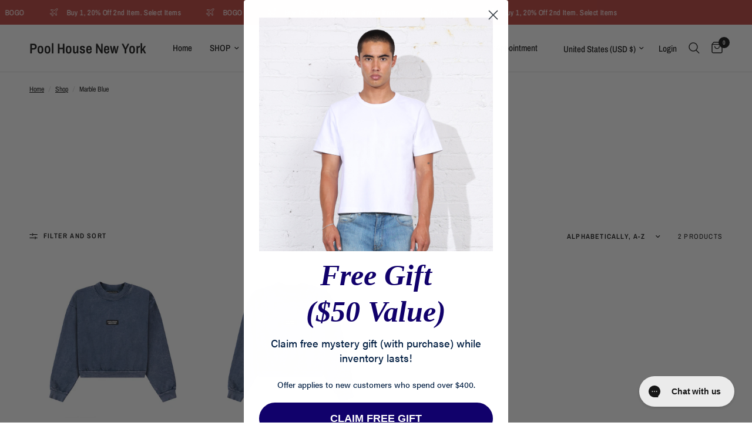

--- FILE ---
content_type: text/css
request_url: https://poolhousenewyork.com/cdn/shop/t/14/assets/rich-text.css?v=104470190786103623011686199658
body_size: -411
content:
.rich-text{background:var(--color-bg, var(--bg-body));color:var(--color-text, var(--color-body))}.rich-text__inner{max-width:620px;margin:0 auto;padding:0 20px}.rich-text__inner h3{color:inherit}.rich-text__inner img,.rich-text__inner .thb-placeholder{margin-bottom:30px}.rich-text__inner .thb-placeholder{display:inline-block;width:120px;height:120px}.rich-text .rte{margin-bottom:35px}.rich-text .rte p:last-child{margin-bottom:0}.rich-text.text-position-left .rich-text__inner{margin-left:0}.rich-text.text-position-right .rich-text__inner{margin-right:0}.rich-text.text-width-small .rich-text__inner{max-width:400px}.rich-text.text-width-large .rich-text__inner{max-width:800px}.rich-text.text-width-xlarge .rich-text__inner{max-width:1000px}.rich-text.text-width-grid .rich-text__inner{max-width:1380px}
/*# sourceMappingURL=/cdn/shop/t/14/assets/rich-text.css.map?v=104470190786103623011686199658 */


--- FILE ---
content_type: application/javascript
request_url: https://size-guides.esc-apps-cdn.com/1767908681-app.pool-house-new-york-2-0.myshopify.com.js?shop=pool-house-new-york-2-0.myshopify.com
body_size: 44671
content:
if (!window.eastsideco_sizeGuides || !window.eastsideco_sizeGuides.cachedCharts) {window.eastsideco_sizeGuides = window.eastsideco_sizeGuides || {}; window.eastsideco_sizeGuides.cachedCharts = [{"universal":0,"title":"Garment Measurements","top_text":"The Venice Tee","bottom_text":"","tag":",thevenicetee,","top":0,"bottom":0,"left":0,"right":0,"img":"","img_position":"","vendor":"","type":"","data":[["<span class=\"esc-size-guide--cell-type--text\"><\/span>","<span class=\"esc-size-guide--cell-type--text\">S<\/span>","<span class=\"esc-size-guide--cell-type--text\">M<\/span>","<span class=\"esc-size-guide--cell-type--text\">L<\/span>","<span class=\"esc-size-guide--cell-type--text\">XL<\/span>"],["<span class=\"esc-size-guide--cell-type--text\">Body Length<\/span>","<span class=\"esc-size-guide--cell-type--text\">24.75 in<\/span>","<span class=\"esc-size-guide--cell-type--text\">25.25 in<\/span>","<span class=\"esc-size-guide--cell-type--text\">25.75 in<\/span>","<span class=\"esc-size-guide--cell-type--text\">26.25 in<\/span>"],["<span class=\"esc-size-guide--cell-type--text\">Chest Width<\/span>","<span class=\"esc-size-guide--cell-type--text\">21 in<\/span>","<span class=\"esc-size-guide--cell-type--text\">22 in<\/span>","<span class=\"esc-size-guide--cell-type--text\">23<\/span>","<span class=\"esc-size-guide--cell-type--text\">24<\/span>"],["<span class=\"esc-size-guide--cell-type--text\">Sleeve Length<\/span>","<span class=\"esc-size-guide--cell-type--text\">8.5 in<\/span>","<span class=\"esc-size-guide--cell-type--text\">8.5 in<\/span>","<span class=\"esc-size-guide--cell-type--text\">8.5 in<\/span>","<span class=\"esc-size-guide--cell-type--text\">8.5 in<\/span>"]],"gt_translate_keys":["title","top_text","bottom_text"],"products":"","collections":""},{"universal":0,"title":"Garment Measurements","top_text":"The Mercer Zip-Up","bottom_text":"","tag":",themercerzipup,","top":0,"bottom":0,"left":0,"right":0,"img":"","img_position":"","vendor":"","type":"","data":[["<span class=\"esc-size-guide--cell-type--text\"><\/span>","<span class=\"esc-size-guide--cell-type--text\">S\/M<\/span>","<span class=\"esc-size-guide--cell-type--text\">L\/XL<\/span>"],["<span class=\"esc-size-guide--cell-type--text\">Body Length<\/span>","<span class=\"esc-size-guide--cell-type--text\">21.125 in<\/span>","<span class=\"esc-size-guide--cell-type--text\">22.625<\/span>"],["<span class=\"esc-size-guide--cell-type--text\">Chest Width<\/span>","<span class=\"esc-size-guide--cell-type--text\">22.125 in<\/span>","<span class=\"esc-size-guide--cell-type--text\">24.125 in<\/span>"],["<span class=\"esc-size-guide--cell-type--text\">Sleeve Length<\/span>","<span class=\"esc-size-guide--cell-type--text\">20.75 in<\/span>","<span class=\"esc-size-guide--cell-type--text\">21.25 in<\/span>"]],"gt_translate_keys":["title","top_text","bottom_text"],"products":"","collections":""},{"universal":0,"title":"Garment Measurements","top_text":"The Ludlow Sweatpants","bottom_text":"","tag":",sweatpants,","top":0,"bottom":0,"left":0,"right":0,"img":"","img_position":"","vendor":"","type":"","data":[["<span class=\"esc-size-guide--cell-type--text\"><\/span>","<span class=\"esc-size-guide--cell-type--text\">Front Rise<\/span>","<span class=\"esc-size-guide--cell-type--text\">Hip Width<\/span>","<span class=\"esc-size-guide--cell-type--text\">Waist<\/span>","<span class=\"esc-size-guide--cell-type--text\">Outseam<\/span>","<span class=\"esc-size-guide--cell-type--text\">Inseam<\/span>"],["<span class=\"esc-size-guide--cell-type--text\">S<\/span>","<span class=\"esc-size-guide--cell-type--text\">12 in<\/span>","<span class=\"esc-size-guide--cell-type--text\">21 in<\/span>","<span class=\"esc-size-guide--cell-type--text\">28 in<\/span>","<span class=\"esc-size-guide--cell-type--text\">38.5 in<\/span>","<span class=\"esc-size-guide--cell-type--text\">28.5 in<\/span>"],["<span class=\"esc-size-guide--cell-type--text\">M<\/span>","<span class=\"esc-size-guide--cell-type--text\">13 in<\/span>","<span class=\"esc-size-guide--cell-type--text\">22 in<\/span>","<span class=\"esc-size-guide--cell-type--text\">30 in<\/span>","<span class=\"esc-size-guide--cell-type--text\">39 in<\/span>","<span class=\"esc-size-guide--cell-type--text\">29 in<\/span>"],["<span class=\"esc-size-guide--cell-type--text\">L<\/span>","<span class=\"esc-size-guide--cell-type--text\">13 in<\/span>","<span class=\"esc-size-guide--cell-type--text\">23 in<\/span>","<span class=\"esc-size-guide--cell-type--text\">32 in<\/span>","<span class=\"esc-size-guide--cell-type--text\">39.5 in<\/span>","<span class=\"esc-size-guide--cell-type--text\">29.5 in<\/span>"],["<span class=\"esc-size-guide--cell-type--text\">XL<\/span>","<span class=\"esc-size-guide--cell-type--text\">14 in<\/span>","<span class=\"esc-size-guide--cell-type--text\">24 in<\/span>","<span class=\"esc-size-guide--cell-type--text\">34 in<\/span>","<span class=\"esc-size-guide--cell-type--text\">40 in<\/span>","<span class=\"esc-size-guide--cell-type--text\">30 in<\/span>"],["<span class=\"esc-size-guide--cell-type--text\">XXL<\/span>","<span class=\"esc-size-guide--cell-type--text\">14.5 in<\/span>","<span class=\"esc-size-guide--cell-type--text\">25 in<\/span>","<span class=\"esc-size-guide--cell-type--text\">36 in<\/span>","<span class=\"esc-size-guide--cell-type--text\">40.5<\/span>","<span class=\"esc-size-guide--cell-type--text\">30 in<\/span>"]],"gt_translate_keys":["title","top_text","bottom_text"],"products":"","collections":""},{"universal":0,"title":"Garment Measurements","top_text":"The Bleecker Double-Zip","bottom_text":"","tag":",bleecker og,","top":0,"bottom":0,"left":0,"right":0,"img":"","img_position":"","vendor":"","type":"","data":[["<span class=\"esc-size-guide--cell-type--text\"><\/span>","<span class=\"esc-size-guide--cell-type--text\">Body Length<\/span>","<span class=\"esc-size-guide--cell-type--text\">Chest Width<\/span>","<span class=\"esc-size-guide--cell-type--text\">Sleeve Length<\/span>"],["<span class=\"esc-size-guide--cell-type--text\">S<\/span>","<span class=\"esc-size-guide--cell-type--text\">22.625 in<\/span>","<span class=\"esc-size-guide--cell-type--text\">20.375 in<\/span>","<span class=\"esc-size-guide--cell-type--text\">23.875 in<\/span>"],["<span class=\"esc-size-guide--cell-type--text\">M<\/span>","<span class=\"esc-size-guide--cell-type--text\">22.625 in<\/span>","<span class=\"esc-size-guide--cell-type--text\">22.375 in<\/span>","<span class=\"esc-size-guide--cell-type--text\">24.375 in<\/span>"],["<span class=\"esc-size-guide--cell-type--text\">L<\/span>","<span class=\"esc-size-guide--cell-type--text\">24.125 in<\/span>","<span class=\"esc-size-guide--cell-type--text\">24.375 in<\/span>","<span class=\"esc-size-guide--cell-type--text\">24.875<\/span>"],["<span class=\"esc-size-guide--cell-type--text\">XL<\/span>","<span class=\"esc-size-guide--cell-type--text\">24.125 in<\/span>","<span class=\"esc-size-guide--cell-type--text\">26.375 in<\/span>","<span class=\"esc-size-guide--cell-type--text\">25.375<\/span>"],["<span class=\"esc-size-guide--cell-type--text\">XXL<\/span>","<span class=\"esc-size-guide--cell-type--text\">25.625 in<\/span>","<span class=\"esc-size-guide--cell-type--text\">28.375 in<\/span>","<span class=\"esc-size-guide--cell-type--text\">25.875<\/span>"]],"gt_translate_keys":["title","top_text","bottom_text"],"products":"","collections":""},{"universal":0,"title":"Garment Measurements","top_text":"Nolita Crop Crewneck","bottom_text":"","tag":",crewneck,","top":0,"bottom":0,"left":0,"right":0,"img":"","img_position":"","vendor":"","type":"","data":[["<span class=\"esc-size-guide--cell-type--text\"><\/span>","<span class=\"esc-size-guide--cell-type--text\">Body Length<\/span>","<span class=\"esc-size-guide--cell-type--text\">Chest Width<\/span>","<span class=\"esc-size-guide--cell-type--text\">Sleeve Length<\/span>"],["<span class=\"esc-size-guide--cell-type--text\">S<\/span>","<span class=\"esc-size-guide--cell-type--text\">21.125 in<\/span>","<span class=\"esc-size-guide--cell-type--text\">22.125 in<\/span>","<span class=\"esc-size-guide--cell-type--text\">20.75 in<\/span>"],["<span class=\"esc-size-guide--cell-type--text\">M<\/span>","<span class=\"esc-size-guide--cell-type--text\">21.625 in<\/span>","<span class=\"esc-size-guide--cell-type--text\">23.125 in<\/span>","<span class=\"esc-size-guide--cell-type--text\">21.625 in<\/span>"],["<span class=\"esc-size-guide--cell-type--text\">L<\/span>","<span class=\"esc-size-guide--cell-type--text\">22.125 in<\/span>","<span class=\"esc-size-guide--cell-type--text\">24 in<\/span>","<span class=\"esc-size-guide--cell-type--text\">22.25 in<\/span>"],["<span class=\"esc-size-guide--cell-type--text\">XL<\/span>","<span class=\"esc-size-guide--cell-type--text\">22.625 in<\/span>","<span class=\"esc-size-guide--cell-type--text\">25 in<\/span>","<span class=\"esc-size-guide--cell-type--text\">22.5 in<\/span>"],["<span class=\"esc-size-guide--cell-type--text\">XXL<\/span>","<span class=\"esc-size-guide--cell-type--text\">23.125 in<\/span>","<span class=\"esc-size-guide--cell-type--text\">26 in<\/span>","<span class=\"esc-size-guide--cell-type--text\">22.75 in<\/span>"]],"gt_translate_keys":["title","top_text","bottom_text"],"products":"","collections":""},{"universal":0,"title":"Garment Measurements","top_text":"The Silverlake Tee","bottom_text":"","tag":",thesilverlaketee,","top":0,"bottom":0,"left":0,"right":0,"img":"","img_position":"","vendor":"","type":"","data":[["<span class=\"esc-size-guide--cell-type--text\"><\/span>","<span class=\"esc-size-guide--cell-type--text\">S<\/span>","<span class=\"esc-size-guide--cell-type--text\">M<\/span>","<span class=\"esc-size-guide--cell-type--text\">L<\/span>","<span class=\"esc-size-guide--cell-type--text\">XL<\/span>"],["<span class=\"esc-size-guide--cell-type--text\">Body Length<\/span>","<span class=\"esc-size-guide--cell-type--text\">25 in<\/span>","<span class=\"esc-size-guide--cell-type--text\">25.5 in<\/span>","<span class=\"esc-size-guide--cell-type--text\">26 in<\/span>","<span class=\"esc-size-guide--cell-type--text\">26.5 in<\/span>"],["<span class=\"esc-size-guide--cell-type--text\">Chest Width<\/span>","<span class=\"esc-size-guide--cell-type--text\">21 in<\/span>","<span class=\"esc-size-guide--cell-type--text\">22 in<\/span>","<span class=\"esc-size-guide--cell-type--text\">23<\/span>","<span class=\"esc-size-guide--cell-type--text\">24 in<\/span>"],["<span class=\"esc-size-guide--cell-type--text\">Sleeve Length<\/span>","<span class=\"esc-size-guide--cell-type--text\">8.5 in<\/span>","<span class=\"esc-size-guide--cell-type--text\">8.5 in<\/span>","<span class=\"esc-size-guide--cell-type--text\">8.5 in<\/span>","<span class=\"esc-size-guide--cell-type--text\">8.5 in<\/span>"]],"gt_translate_keys":["title","top_text","bottom_text"],"products":"","collections":""},{"universal":0,"title":"The Rosewood","top_text":"Garment Measurements","bottom_text":"","tag":",rosewood,","top":0,"bottom":0,"left":0,"right":0,"img":"","img_position":"","vendor":"","type":"","data":[["<span class=\"esc-size-guide--cell-type--text\"><\/span>","<span class=\"esc-size-guide--cell-type--text\">S<\/span>","<span class=\"esc-size-guide--cell-type--text\">M<\/span>","<span class=\"esc-size-guide--cell-type--text\">L<\/span>","<span class=\"esc-size-guide--cell-type--text\">XL<\/span>"],["<span class=\"esc-size-guide--cell-type--text\">Body Length<\/span>","<span class=\"esc-size-guide--cell-type--text\">24.25 in<\/span>","<span class=\"esc-size-guide--cell-type--text\">25.25 in<\/span>","<span class=\"esc-size-guide--cell-type--text\">26.25 in<\/span>","<span class=\"esc-size-guide--cell-type--text\">27.25 in<\/span>"],["<span class=\"esc-size-guide--cell-type--text\">Chest Width<\/span>","<span class=\"esc-size-guide--cell-type--text\">19.5 in<\/span>","<span class=\"esc-size-guide--cell-type--text\">20.5 in<\/span>","<span class=\"esc-size-guide--cell-type--text\">21.5 in<\/span>","<span class=\"esc-size-guide--cell-type--text\">22.5 in<\/span>"],["<span class=\"esc-size-guide--cell-type--text\">Sleeve Length<\/span>","<span class=\"esc-size-guide--cell-type--text\">24.625 in<\/span>","<span class=\"esc-size-guide--cell-type--text\">24.75 in<\/span>","<span class=\"esc-size-guide--cell-type--text\">24.875 in<\/span>","<span class=\"esc-size-guide--cell-type--text\">25 in<\/span>"]],"gt_translate_keys":["title","top_text","bottom_text"],"products":"","collections":""},{"universal":0,"title":"Pasadena Jeans","top_text":"Garment Measurements","bottom_text":"","tag":",pasadena,","top":0,"bottom":0,"left":0,"right":0,"img":"","img_position":"","vendor":"","type":"","data":[["<span class=\"esc-size-guide--cell-type--text\"><\/span>","<span class=\"esc-size-guide--cell-type--text\">XS<\/span>","<span class=\"esc-size-guide--cell-type--text\">S<\/span>","<span class=\"esc-size-guide--cell-type--text\">M<\/span>","<span class=\"esc-size-guide--cell-type--text\">L<\/span>","<span class=\"esc-size-guide--cell-type--text\">XL<\/span>","<span class=\"esc-size-guide--cell-type--text\">XXL<\/span>"],["<span class=\"esc-size-guide--cell-type--text\">Waist<\/span>","<span class=\"esc-size-guide--cell-type--text\">26 in<\/span>","<span class=\"esc-size-guide--cell-type--text\">28 in<\/span>","<span class=\"esc-size-guide--cell-type--text\">30 in<\/span>","<span class=\"esc-size-guide--cell-type--text\">32 in<\/span>","<span class=\"esc-size-guide--cell-type--text\">34 in<\/span>","<span class=\"esc-size-guide--cell-type--text\">36 in<\/span>"],["<span class=\"esc-size-guide--cell-type--text\">Front Rise<\/span>","<span class=\"esc-size-guide--cell-type--text\">10.5 in<\/span>","<span class=\"esc-size-guide--cell-type--text\">11 in<\/span>","<span class=\"esc-size-guide--cell-type--text\">11.5 in<\/span>","<span class=\"esc-size-guide--cell-type--text\">12 in<\/span>","<span class=\"esc-size-guide--cell-type--text\">12.5 in<\/span>","<span class=\"esc-size-guide--cell-type--text\">13 in<\/span>"],["<span class=\"esc-size-guide--cell-type--text\">Inseam<\/span>","<span class=\"esc-size-guide--cell-type--text\">30 in<\/span>","<span class=\"esc-size-guide--cell-type--text\">30 in<\/span>","<span class=\"esc-size-guide--cell-type--text\">30 in<\/span>","<span class=\"esc-size-guide--cell-type--text\">30 in<\/span>","<span class=\"esc-size-guide--cell-type--text\">30 in<\/span>","<span class=\"esc-size-guide--cell-type--text\">30 in<\/span>"],["<span class=\"esc-size-guide--cell-type--text\">Hip<\/span>","<span class=\"esc-size-guide--cell-type--text\">18 in<\/span>","<span class=\"esc-size-guide--cell-type--text\">20 in<\/span>","<span class=\"esc-size-guide--cell-type--text\">22 in<\/span>","<span class=\"esc-size-guide--cell-type--text\">24 in<\/span>","<span class=\"esc-size-guide--cell-type--text\">26 in<\/span>","<span class=\"esc-size-guide--cell-type--text\">28 in<\/span>"],["<span class=\"esc-size-guide--cell-type--text\">Leg Opening<\/span>","<span class=\"esc-size-guide--cell-type--text\">9 in<\/span>","<span class=\"esc-size-guide--cell-type--text\">9.5 in<\/span>","<span class=\"esc-size-guide--cell-type--text\">10 in<\/span>","<span class=\"esc-size-guide--cell-type--text\">10.5 in<\/span>","<span class=\"esc-size-guide--cell-type--text\">10.75 in<\/span>","<span class=\"esc-size-guide--cell-type--text\">11 in<\/span>"]],"gt_translate_keys":["title","top_text","bottom_text"],"products":"","collections":""},{"universal":0,"title":"Los Feliz Tee (Performance Edition)","top_text":"Garment Measurements","bottom_text":"","tag":",los feliz,losfeliz,","top":0,"bottom":0,"left":0,"right":0,"img":"","img_position":"","vendor":"","type":"","data":[["<span class=\"esc-size-guide--cell-type--text\"><\/span>","<span class=\"esc-size-guide--cell-type--text\">S<\/span>","<span class=\"esc-size-guide--cell-type--text\">M<\/span>","<span class=\"esc-size-guide--cell-type--text\">L<\/span>","<span class=\"esc-size-guide--cell-type--text\">XL<\/span>","<span class=\"esc-size-guide--cell-type--text\">XXL<\/span>"],["<span class=\"esc-size-guide--cell-type--text\">Body Length<\/span>","<span class=\"esc-size-guide--cell-type--text\">24.5 in<\/span>","<span class=\"esc-size-guide--cell-type--text\">25 in<\/span>","<span class=\"esc-size-guide--cell-type--text\">25.5 in<\/span>","<span class=\"esc-size-guide--cell-type--text\">26 in<\/span>","<span class=\"esc-size-guide--cell-type--text\">26.5 in<\/span>"],["<span class=\"esc-size-guide--cell-type--text\">Chest Width<\/span>","<span class=\"esc-size-guide--cell-type--text\">19.5 in<\/span>","<span class=\"esc-size-guide--cell-type--text\">20 in<\/span>","<span class=\"esc-size-guide--cell-type--text\">20.5 in<\/span>","<span class=\"esc-size-guide--cell-type--text\">21 in<\/span>","<span class=\"esc-size-guide--cell-type--text\">21.5 in<\/span>"],["<span class=\"esc-size-guide--cell-type--text\">Sleeve Length<\/span>","<span class=\"esc-size-guide--cell-type--text\">8 in<\/span>","<span class=\"esc-size-guide--cell-type--text\">8 in<\/span>","<span class=\"esc-size-guide--cell-type--text\">8.125 in<\/span>","<span class=\"esc-size-guide--cell-type--text\">8.125 in<\/span>","<span class=\"esc-size-guide--cell-type--text\">8.125 in<\/span>"],["<span class=\"esc-size-guide--cell-type--text\">Shoulder Width<\/span>","<span class=\"esc-size-guide--cell-type--text\">17.25 in<\/span>","<span class=\"esc-size-guide--cell-type--text\">17.5 in<\/span>","<span class=\"esc-size-guide--cell-type--text\">17.75 in<\/span>","<span class=\"esc-size-guide--cell-type--text\">18 in<\/span>","<span class=\"esc-size-guide--cell-type--text\">18.25 in<\/span>"]],"gt_translate_keys":["title","top_text","bottom_text"],"products":"","collections":""},{"universal":0,"title":"Size Recommendation (Rosewood Button-Up II)","top_text":"Recommendation based on Waist (Inches)","bottom_text":"","tag":",rosewood ii,","top":0,"bottom":0,"left":0,"right":0,"img":"","img_position":"","vendor":"","type":"","data":[["<span class=\"esc-size-guide--cell-type--text\"><\/span>","<span class=\"esc-size-guide--cell-type--text\">Waist <\/span>"],["<span class=\"esc-size-guide--cell-type--text\">Small<\/span>","<span class=\"esc-size-guide--cell-type--text\">27-30 (in)<\/span>"],["<span class=\"esc-size-guide--cell-type--text\">Medium<\/span>","<span class=\"esc-size-guide--cell-type--text\">31-32 (in)<\/span>"],["<span class=\"esc-size-guide--cell-type--text\">Large<\/span>","<span class=\"esc-size-guide--cell-type--text\">33-34 (in)<\/span>"],["<span class=\"esc-size-guide--cell-type--text\">X-Large<\/span>","<span class=\"esc-size-guide--cell-type--text\">35+ (in)<\/span>"]],"gt_translate_keys":["title","top_text","bottom_text"],"products":"","collections":""},{"universal":0,"title":"The Fairfax Overshirt","top_text":"Garment Measurements (in)","bottom_text":"","tag":",fairfax,","top":0,"bottom":0,"left":0,"right":0,"img":"","img_position":"","vendor":"","type":"","data":[["<span class=\"esc-size-guide--cell-type--text\"><\/span>","<span class=\"esc-size-guide--cell-type--text\">S<\/span>","<span class=\"esc-size-guide--cell-type--text\">M<\/span>","<span class=\"esc-size-guide--cell-type--text\">L<\/span>","<span class=\"esc-size-guide--cell-type--text\">XL<\/span>"],["<span class=\"esc-size-guide--cell-type--text\">Body Length<\/span>","<span class=\"esc-size-guide--cell-type--text\">25.25 in<\/span>","<span class=\"esc-size-guide--cell-type--text\">26.25 in<\/span>","<span class=\"esc-size-guide--cell-type--text\">27.25 in<\/span>","<span class=\"esc-size-guide--cell-type--text\">28.25 in<\/span>"],["<span class=\"esc-size-guide--cell-type--text\">Chest Width<\/span>","<span class=\"esc-size-guide--cell-type--text\">20 in<\/span>","<span class=\"esc-size-guide--cell-type--text\">21 in<\/span>","<span class=\"esc-size-guide--cell-type--text\">22 in<\/span>","<span class=\"esc-size-guide--cell-type--text\">23 in<\/span>"],["<span class=\"esc-size-guide--cell-type--text\">Sleeve Length<\/span>","<span class=\"esc-size-guide--cell-type--text\">24.75 in<\/span>","<span class=\"esc-size-guide--cell-type--text\">24.875 in<\/span>","<span class=\"esc-size-guide--cell-type--text\">25 in<\/span>","<span class=\"esc-size-guide--cell-type--text\">25.125 in<\/span>"]],"gt_translate_keys":["title","top_text","bottom_text"],"products":"","collections":""},{"universal":0,"title":"Tokyo Dad Jeans","top_text":"Garment Measurements (Inches)","bottom_text":"* Hip measurement is laid flat. To get the total circumference, double it. ","tag":",tokyos,","top":0,"bottom":0,"left":0,"right":0,"img":"","img_position":"","vendor":"","type":"","data":[["<span class=\"esc-size-guide--cell-type--text\">Size<\/span>","<span class=\"esc-size-guide--cell-type--text\">26<\/span>","<span class=\"esc-size-guide--cell-type--text\">28<\/span>","<span class=\"esc-size-guide--cell-type--text\">30<\/span>","<span class=\"esc-size-guide--cell-type--text\">32<\/span>","<span class=\"esc-size-guide--cell-type--text\">34<\/span>","<span class=\"esc-size-guide--cell-type--text\">36<\/span>","<span class=\"esc-size-guide--cell-type--text\">38<\/span>"],["<span class=\"esc-size-guide--cell-type--text\">Waist<\/span>","<span class=\"esc-size-guide--cell-type--text\">26 in<\/span>","<span class=\"esc-size-guide--cell-type--text\">28 in<\/span>","<span class=\"esc-size-guide--cell-type--text\">30 in<\/span>","<span class=\"esc-size-guide--cell-type--text\">32 in<\/span>","<span class=\"esc-size-guide--cell-type--text\">34 in<\/span>","<span class=\"esc-size-guide--cell-type--text\">36 in<\/span>","<span class=\"esc-size-guide--cell-type--text\">38 in<\/span>"],["<span class=\"esc-size-guide--cell-type--text\">Front Rise (Groin)<\/span>","<span class=\"esc-size-guide--cell-type--text\">11 in<\/span>","<span class=\"esc-size-guide--cell-type--text\">11.5 in<\/span>","<span class=\"esc-size-guide--cell-type--text\">12 in<\/span>","<span class=\"esc-size-guide--cell-type--text\">12.5 in<\/span>","<span class=\"esc-size-guide--cell-type--text\">13 in<\/span>","<span class=\"esc-size-guide--cell-type--text\">13.5 in<\/span>","<span class=\"esc-size-guide--cell-type--text\">14 in<\/span>"],["<span class=\"esc-size-guide--cell-type--text\">Inseam (X-Short)<\/span>","<span class=\"esc-size-guide--cell-type--text\">28.5 in<\/span>","<span class=\"esc-size-guide--cell-type--text\">28.5 in<\/span>","<span class=\"esc-size-guide--cell-type--text\">28.5 in<\/span>","<span class=\"esc-size-guide--cell-type--text\">28.5 in<\/span>","<span class=\"esc-size-guide--cell-type--text\">28.5 in<\/span>","<span class=\"esc-size-guide--cell-type--text\">28.5 in<\/span>","<span class=\"esc-size-guide--cell-type--text\">28.5 in<\/span>"],["<span class=\"esc-size-guide--cell-type--text\">Inseam (Short)<\/span>","<span class=\"esc-size-guide--cell-type--text\">30 in<\/span>","<span class=\"esc-size-guide--cell-type--text\">30 in<\/span>","<span class=\"esc-size-guide--cell-type--text\">30 in<\/span>","<span class=\"esc-size-guide--cell-type--text\">30 in<\/span>","<span class=\"esc-size-guide--cell-type--text\">30 in<\/span>","<span class=\"esc-size-guide--cell-type--text\">30 in<\/span>","<span class=\"esc-size-guide--cell-type--text\">30 in<\/span>"],["<span class=\"esc-size-guide--cell-type--text\">Inseam (Standard)<\/span>","<span class=\"esc-size-guide--cell-type--text\">31 in<\/span>","<span class=\"esc-size-guide--cell-type--text\">31 in<\/span>","<span class=\"esc-size-guide--cell-type--text\">31.5 in<\/span>","<span class=\"esc-size-guide--cell-type--text\">32 in<\/span>","<span class=\"esc-size-guide--cell-type--text\">32 in<\/span>","<span class=\"esc-size-guide--cell-type--text\">32<\/span>","<span class=\"esc-size-guide--cell-type--text\">32 in<\/span>"],["<span class=\"esc-size-guide--cell-type--text\">Inseam (Tall)<\/span>","<span class=\"esc-size-guide--cell-type--text\">33 in<\/span>","<span class=\"esc-size-guide--cell-type--text\">33 in<\/span>","<span class=\"esc-size-guide--cell-type--text\">33.5 in<\/span>","<span class=\"esc-size-guide--cell-type--text\">34 in<\/span>","<span class=\"esc-size-guide--cell-type--text\">34 in<\/span>","<span class=\"esc-size-guide--cell-type--text\">34 in<\/span>","<span class=\"esc-size-guide--cell-type--text\">34 in<\/span>"],["<span class=\"esc-size-guide--cell-type--text\">Inseam (X-Tall)<\/span>","<span class=\"esc-size-guide--cell-type--text\">35 in<\/span>","<span class=\"esc-size-guide--cell-type--text\">35 in<\/span>","<span class=\"esc-size-guide--cell-type--text\">35.5 in<\/span>","<span class=\"esc-size-guide--cell-type--text\">36 in<\/span>","<span class=\"esc-size-guide--cell-type--text\">36 in<\/span>","<span class=\"esc-size-guide--cell-type--text\">36 in<\/span>","<span class=\"esc-size-guide--cell-type--text\">36 in<\/span>"],["<span class=\"esc-size-guide--cell-type--text\">Leg Opening<\/span>","<span class=\"esc-size-guide--cell-type--text\">10.75 in<\/span>","<span class=\"esc-size-guide--cell-type--text\">11.25 in<\/span>","<span class=\"esc-size-guide--cell-type--text\">11.75 in<\/span>","<span class=\"esc-size-guide--cell-type--text\">12.25 in<\/span>","<span class=\"esc-size-guide--cell-type--text\">12.75 in<\/span>","<span class=\"esc-size-guide--cell-type--text\">13.25 in<\/span>","<span class=\"esc-size-guide--cell-type--text\">13.75 in<\/span>"],["<span class=\"esc-size-guide--cell-type--text\">Hip<\/span>","<span class=\"esc-size-guide--cell-type--text\">20 in<\/span>","<span class=\"esc-size-guide--cell-type--text\">22 in<\/span>","<span class=\"esc-size-guide--cell-type--text\">24 in<\/span>","<span class=\"esc-size-guide--cell-type--text\">26 in<\/span>","<span class=\"esc-size-guide--cell-type--text\">28 in<\/span>","<span class=\"esc-size-guide--cell-type--text\">30 in<\/span>","<span class=\"esc-size-guide--cell-type--text\">32 in<\/span>"]],"gt_translate_keys":["title","top_text","bottom_text"],"products":"","collections":""},{"universal":0,"title":"Mercer Crop Zip II","top_text":"Garment Measurements (Inches)","bottom_text":"","tag":",mercer ii,","top":0,"bottom":0,"left":0,"right":0,"img":"","img_position":"","vendor":"","type":"","data":[["<span class=\"esc-size-guide--cell-type--text\"><\/span>","<span class=\"esc-size-guide--cell-type--text\">Small<\/span>","<span class=\"esc-size-guide--cell-type--text\">Medium<\/span>","<span class=\"esc-size-guide--cell-type--text\">Large<\/span>","<span class=\"esc-size-guide--cell-type--text\">X-Large<\/span>","<span class=\"esc-size-guide--cell-type--text\">XXL<\/span>"],["<span class=\"esc-size-guide--cell-type--text\">Body Length<\/span>","<span class=\"esc-size-guide--cell-type--text\">21.5 in<\/span>","<span class=\"esc-size-guide--cell-type--text\">22.5 in<\/span>","<span class=\"esc-size-guide--cell-type--text\">23.5 in<\/span>","<span class=\"esc-size-guide--cell-type--text\">24.5 in<\/span>","<span class=\"esc-size-guide--cell-type--text\">25.5 in<\/span>"],["<span class=\"esc-size-guide--cell-type--text\">Chest Width<\/span>","<span class=\"esc-size-guide--cell-type--text\">24 in<\/span>","<span class=\"esc-size-guide--cell-type--text\">25 in<\/span>","<span class=\"esc-size-guide--cell-type--text\">26 in<\/span>","<span class=\"esc-size-guide--cell-type--text\">27 in<\/span>","<span class=\"esc-size-guide--cell-type--text\">28 in<\/span>"],["<span class=\"esc-size-guide--cell-type--text\">Shoulder Width<\/span>","<span class=\"esc-size-guide--cell-type--text\">24.5 in<\/span>","<span class=\"esc-size-guide--cell-type--text\">25.5 in<\/span>","<span class=\"esc-size-guide--cell-type--text\">26.5 in<\/span>","<span class=\"esc-size-guide--cell-type--text\">27.5 in<\/span>","<span class=\"esc-size-guide--cell-type--text\">28.5 in<\/span>"],["<span class=\"esc-size-guide--cell-type--text\">Sleeve Length<\/span>","<span class=\"esc-size-guide--cell-type--text\">21 in<\/span>","<span class=\"esc-size-guide--cell-type--text\">21.5 in<\/span>","<span class=\"esc-size-guide--cell-type--text\">22 in<\/span>","<span class=\"esc-size-guide--cell-type--text\">22.5 in<\/span>","<span class=\"esc-size-guide--cell-type--text\">23 in<\/span>"]],"gt_translate_keys":["title","top_text","bottom_text"],"products":"","collections":""},{"universal":0,"title":"The Rosewood II","top_text":"Garment Measurements","bottom_text":"","tag":",ROSEWOOD II,","top":0,"bottom":0,"left":0,"right":0,"img":"","img_position":"","vendor":"","type":"","data":[["<span class=\"esc-size-guide--cell-type--text\"><\/span>","<span class=\"esc-size-guide--cell-type--text\">S<\/span>","<span class=\"esc-size-guide--cell-type--text\">M<\/span>","<span class=\"esc-size-guide--cell-type--text\">L<\/span>","<span class=\"esc-size-guide--cell-type--text\">XL<\/span>"],["<span class=\"esc-size-guide--cell-type--text\">Body Length<\/span>","<span class=\"esc-size-guide--cell-type--text\">23.75 in<\/span>","<span class=\"esc-size-guide--cell-type--text\">24.25 in<\/span>","<span class=\"esc-size-guide--cell-type--text\">25 in<\/span>","<span class=\"esc-size-guide--cell-type--text\">25.75 in<\/span>"],["<span class=\"esc-size-guide--cell-type--text\">Chest Width<\/span>","<span class=\"esc-size-guide--cell-type--text\">20 in<\/span>","<span class=\"esc-size-guide--cell-type--text\">21 in<\/span>","<span class=\"esc-size-guide--cell-type--text\">22 in<\/span>","<span class=\"esc-size-guide--cell-type--text\">23 in<\/span>"],["<span class=\"esc-size-guide--cell-type--text\">Sleeve Length<\/span>","<span class=\"esc-size-guide--cell-type--text\">24 in<\/span>","<span class=\"esc-size-guide--cell-type--text\">24.5 in<\/span>","<span class=\"esc-size-guide--cell-type--text\">25 in<\/span>","<span class=\"esc-size-guide--cell-type--text\">25.5 in<\/span>"]],"gt_translate_keys":["title","top_text","bottom_text"],"products":"","collections":""},{"universal":0,"title":"Size Recommendation (Larchmont Tee)","top_text":"Recommendation based on Waist (Inches)","bottom_text":"","tag":",larchmont,","top":0,"bottom":0,"left":0,"right":0,"img":"","img_position":"","vendor":"","type":"","data":[["<span class=\"esc-size-guide--cell-type--text\"><\/span>","<span class=\"esc-size-guide--cell-type--text\">Waist <\/span>"],["<span class=\"esc-size-guide--cell-type--text\">Small<\/span>","<span class=\"esc-size-guide--cell-type--text\">26-29 (in)<\/span>"],["<span class=\"esc-size-guide--cell-type--text\">Medium<\/span>","<span class=\"esc-size-guide--cell-type--text\">30-31 (in)<\/span>"],["<span class=\"esc-size-guide--cell-type--text\">Large<\/span>","<span class=\"esc-size-guide--cell-type--text\">32-33 (in)<\/span>"],["<span class=\"esc-size-guide--cell-type--text\">X-Large<\/span>","<span class=\"esc-size-guide--cell-type--text\">34+ (in)<\/span>"]],"gt_translate_keys":["title","top_text","bottom_text"],"products":"","collections":""},{"universal":0,"title":"Toluca Dad Jeans","top_text":"Garment Measurements (Inches)","bottom_text":"","tag":",toluca,","top":0,"bottom":0,"left":0,"right":0,"img":"","img_position":"","vendor":"","type":"","data":[["<span class=\"esc-size-guide--cell-type--text\"><\/span>","<span class=\"esc-size-guide--cell-type--text\">XS<\/span>","<span class=\"esc-size-guide--cell-type--text\">S<\/span>","<span class=\"esc-size-guide--cell-type--text\">M<\/span>","<span class=\"esc-size-guide--cell-type--text\">M+<\/span>","<span class=\"esc-size-guide--cell-type--text\">L<\/span>","<span class=\"esc-size-guide--cell-type--text\">XL<\/span>"],["<span class=\"esc-size-guide--cell-type--text\">Waist<\/span>","<span class=\"esc-size-guide--cell-type--text\">26 in<\/span>","<span class=\"esc-size-guide--cell-type--text\">28 in<\/span>","<span class=\"esc-size-guide--cell-type--text\">30 in<\/span>","<span class=\"esc-size-guide--cell-type--text\">31 in<\/span>","<span class=\"esc-size-guide--cell-type--text\">32 in<\/span>","<span class=\"esc-size-guide--cell-type--text\">34 in<\/span>"],["<span class=\"esc-size-guide--cell-type--text\">Front Rise (Groin)<\/span>","<span class=\"esc-size-guide--cell-type--text\">11 in<\/span>","<span class=\"esc-size-guide--cell-type--text\">11 in<\/span>","<span class=\"esc-size-guide--cell-type--text\">11 in<\/span>","<span class=\"esc-size-guide--cell-type--text\">11 in<\/span>","<span class=\"esc-size-guide--cell-type--text\">11 in<\/span>","<span class=\"esc-size-guide--cell-type--text\">11 in<\/span>"],["<span class=\"esc-size-guide--cell-type--text\">Inseam<\/span>","<span class=\"esc-size-guide--cell-type--text\">33 in<\/span>","<span class=\"esc-size-guide--cell-type--text\">33.5 in<\/span>","<span class=\"esc-size-guide--cell-type--text\">33.5 in<\/span>","<span class=\"esc-size-guide--cell-type--text\">33.5 in<\/span>","<span class=\"esc-size-guide--cell-type--text\">34 in<\/span>","<span class=\"esc-size-guide--cell-type--text\">34 in<\/span>"],["<span class=\"esc-size-guide--cell-type--text\">Leg Opening<\/span>","<span class=\"esc-size-guide--cell-type--text\">11<\/span>","<span class=\"esc-size-guide--cell-type--text\">11 in<\/span>","<span class=\"esc-size-guide--cell-type--text\">11 in<\/span>","<span class=\"esc-size-guide--cell-type--text\">11 in<\/span>","<span class=\"esc-size-guide--cell-type--text\">11 in<\/span>","<span class=\"esc-size-guide--cell-type--text\">11 in<\/span>"]],"gt_translate_keys":["title","top_text","bottom_text"],"products":"","collections":""},{"universal":0,"title":"Garment Measurements (Inches)","top_text":"Bowery Crop Hoodie","bottom_text":"","tag":",bowery,","top":0,"bottom":0,"left":0,"right":0,"img":"","img_position":"","vendor":"","type":"","data":[["<span class=\"esc-size-guide--cell-type--text\"><\/span>","<span class=\"esc-size-guide--cell-type--text\">X-Small<\/span>","<span class=\"esc-size-guide--cell-type--text\">Small<\/span>","<span class=\"esc-size-guide--cell-type--text\">Medium<\/span>","<span class=\"esc-size-guide--cell-type--text\">Large<\/span>","<span class=\"esc-size-guide--cell-type--text\">XXL<\/span>"],["<span class=\"esc-size-guide--cell-type--text\">Body Length (Standard)<\/span>","<span class=\"esc-size-guide--cell-type--text\">22 in<\/span>","<span class=\"esc-size-guide--cell-type--text\">23 in<\/span>","<span class=\"esc-size-guide--cell-type--text\">24 in<\/span>","<span class=\"esc-size-guide--cell-type--text\">25 in<\/span>","<span class=\"esc-size-guide--cell-type--text\">26 in<\/span>"],["<span class=\"esc-size-guide--cell-type--text\">Body Length (Tall)<\/span>","<span class=\"esc-size-guide--cell-type--text\">24 in<\/span>","<span class=\"esc-size-guide--cell-type--text\">25 in<\/span>","<span class=\"esc-size-guide--cell-type--text\">26 in<\/span>","<span class=\"esc-size-guide--cell-type--text\">27 in<\/span>","<span class=\"esc-size-guide--cell-type--text\">28 in<\/span>"],["<span class=\"esc-size-guide--cell-type--text\">Chest Width<\/span>","<span class=\"esc-size-guide--cell-type--text\">24 in<\/span>","<span class=\"esc-size-guide--cell-type--text\">25 in<\/span>","<span class=\"esc-size-guide--cell-type--text\">26 in<\/span>","<span class=\"esc-size-guide--cell-type--text\">27 in<\/span>","<span class=\"esc-size-guide--cell-type--text\">28 in<\/span>"],["<span class=\"esc-size-guide--cell-type--text\">Sleeve Length<\/span>","<span class=\"esc-size-guide--cell-type--text\">21 in<\/span>","<span class=\"esc-size-guide--cell-type--text\">21.5 in<\/span>","<span class=\"esc-size-guide--cell-type--text\">22 in<\/span>","<span class=\"esc-size-guide--cell-type--text\">22.5 in<\/span>","<span class=\"esc-size-guide--cell-type--text\">23 in<\/span>"],["<span class=\"esc-size-guide--cell-type--text\">Shoulder<\/span>","<span class=\"esc-size-guide--cell-type--text\">9 in<\/span>","<span class=\"esc-size-guide--cell-type--text\">9.5 in<\/span>","<span class=\"esc-size-guide--cell-type--text\">10 in<\/span>","<span class=\"esc-size-guide--cell-type--text\">10.5 in<\/span>","<span class=\"esc-size-guide--cell-type--text\">11 in<\/span>"]],"gt_translate_keys":["title","top_text","bottom_text"],"products":"","collections":""},{"universal":0,"title":"Silverlake Crop Tee II","top_text":"Garment Measurements","bottom_text":"","tag":",silverlake ii,","top":0,"bottom":0,"left":0,"right":0,"img":"","img_position":"","vendor":"","type":"","data":[["<span class=\"esc-size-guide--cell-type--text\"><\/span>","<span class=\"esc-size-guide--cell-type--text\">XS<\/span>","<span class=\"esc-size-guide--cell-type--text\">S<\/span>","<span class=\"esc-size-guide--cell-type--text\">M<\/span>","<span class=\"esc-size-guide--cell-type--text\">L<\/span>","<span class=\"esc-size-guide--cell-type--text\">XL<\/span>","<span class=\"esc-size-guide--cell-type--text\">XXL<\/span>"],["<span class=\"esc-size-guide--cell-type--text\">Body Length (Standard)<\/span>","<span class=\"esc-size-guide--cell-type--text\">23.5 in<\/span>","<span class=\"esc-size-guide--cell-type--text\">24 in<\/span>","<span class=\"esc-size-guide--cell-type--text\">24.5 in<\/span>","<span class=\"esc-size-guide--cell-type--text\">25 in<\/span>","<span class=\"esc-size-guide--cell-type--text\">25.5 in<\/span>","<span class=\"esc-size-guide--cell-type--text\">26 in<\/span>"],["<span class=\"esc-size-guide--cell-type--text\">Body Length (Tall)<\/span>","<span class=\"esc-size-guide--cell-type--text\">25.5 in<\/span>","<span class=\"esc-size-guide--cell-type--text\">26 in<\/span>","<span class=\"esc-size-guide--cell-type--text\">26.5 in<\/span>","<span class=\"esc-size-guide--cell-type--text\">27 in<\/span>","<span class=\"esc-size-guide--cell-type--text\">27.5 in<\/span>","<span class=\"esc-size-guide--cell-type--text\">28 in<\/span>"],["<span class=\"esc-size-guide--cell-type--text\">Chest Width<\/span>","<span class=\"esc-size-guide--cell-type--text\">21 in<\/span>","<span class=\"esc-size-guide--cell-type--text\">22 in<\/span>","<span class=\"esc-size-guide--cell-type--text\">23 in<\/span>","<span class=\"esc-size-guide--cell-type--text\">24<\/span>","<span class=\"esc-size-guide--cell-type--text\">25 in<\/span>","<span class=\"esc-size-guide--cell-type--text\">26 in<\/span>"],["<span class=\"esc-size-guide--cell-type--text\">Sleeve Length<\/span>","<span class=\"esc-size-guide--cell-type--text\">8.25 in<\/span>","<span class=\"esc-size-guide--cell-type--text\">8.5 in<\/span>","<span class=\"esc-size-guide--cell-type--text\">8.75 in<\/span>","<span class=\"esc-size-guide--cell-type--text\">9 in<\/span>","<span class=\"esc-size-guide--cell-type--text\">9.25 in<\/span>","<span class=\"esc-size-guide--cell-type--text\">9.5 in<\/span>"]],"gt_translate_keys":["title","top_text","bottom_text"],"products":"","collections":""},{"universal":0,"title":"Garment Measurements","top_text":"Larchmont Crop Tee","bottom_text":"","tag":",Larchmont,","top":0,"bottom":0,"left":0,"right":0,"img":"","img_position":"","vendor":"","type":"","data":[["<span class=\"esc-size-guide--cell-type--text\"><\/span>","<span class=\"esc-size-guide--cell-type--text\">S<\/span>","<span class=\"esc-size-guide--cell-type--text\">M<\/span>","<span class=\"esc-size-guide--cell-type--text\">L<\/span>","<span class=\"esc-size-guide--cell-type--text\">XL<\/span>","<span class=\"esc-size-guide--cell-type--text\">XXL<\/span>"],["<span class=\"esc-size-guide--cell-type--text\">Body Length<\/span>","<span class=\"esc-size-guide--cell-type--text\">23 in<\/span>","<span class=\"esc-size-guide--cell-type--text\">24 in<\/span>","<span class=\"esc-size-guide--cell-type--text\">25 in<\/span>","<span class=\"esc-size-guide--cell-type--text\">26 in<\/span>","<span class=\"esc-size-guide--cell-type--text\">27 in<\/span>"],["<span class=\"esc-size-guide--cell-type--text\">Chest Width<\/span>","<span class=\"esc-size-guide--cell-type--text\">20 in<\/span>","<span class=\"esc-size-guide--cell-type--text\">21 in<\/span>","<span class=\"esc-size-guide--cell-type--text\">22<\/span>","<span class=\"esc-size-guide--cell-type--text\">23 in<\/span>","<span class=\"esc-size-guide--cell-type--text\">24.5 in<\/span>"],["<span class=\"esc-size-guide--cell-type--text\">Sleeve Length<\/span>","<span class=\"esc-size-guide--cell-type--text\">7.25 in<\/span>","<span class=\"esc-size-guide--cell-type--text\">7.25 in<\/span>","<span class=\"esc-size-guide--cell-type--text\">7.5 in<\/span>","<span class=\"esc-size-guide--cell-type--text\">7.75 in<\/span>","<span class=\"esc-size-guide--cell-type--text\">8 in<\/span>"]],"gt_translate_keys":["title","top_text","bottom_text"],"products":"","collections":""},{"universal":0,"title":"Lafayette Studio Pants (French Terry Sweats)","top_text":"Garment Measurements (Inches)","bottom_text":"","tag":",lafayette,","top":0,"bottom":0,"left":0,"right":0,"img":"","img_position":"","vendor":"","type":"","data":[["<span class=\"esc-size-guide--cell-type--text\">Size<\/span>","<span class=\"esc-size-guide--cell-type--text\">Small<\/span>","<span class=\"esc-size-guide--cell-type--text\">Medium<\/span>","<span class=\"esc-size-guide--cell-type--text\">Large<\/span>","<span class=\"esc-size-guide--cell-type--text\">XL<\/span>","<span class=\"esc-size-guide--cell-type--text\">XXL<\/span>"],["<span class=\"esc-size-guide--cell-type--text\">Waist<\/span>","<span class=\"esc-size-guide--cell-type--text\">28 in<\/span>","<span class=\"esc-size-guide--cell-type--text\">30 in<\/span>","<span class=\"esc-size-guide--cell-type--text\">32 in<\/span>","<span class=\"esc-size-guide--cell-type--text\">34 in<\/span>","<span class=\"esc-size-guide--cell-type--text\">36 in<\/span>"],["<span class=\"esc-size-guide--cell-type--text\">Front Rise (Groin)<\/span>","<span class=\"esc-size-guide--cell-type--text\">12 in<\/span>","<span class=\"esc-size-guide--cell-type--text\">12.5 in<\/span>","<span class=\"esc-size-guide--cell-type--text\">13 in<\/span>","<span class=\"esc-size-guide--cell-type--text\">13.5 in<\/span>","<span class=\"esc-size-guide--cell-type--text\">13.75 in<\/span>"],["<span class=\"esc-size-guide--cell-type--text\">Inseam (Standard)<\/span>","<span class=\"esc-size-guide--cell-type--text\">30.5 in<\/span>","<span class=\"esc-size-guide--cell-type--text\">30.5 in<\/span>","<span class=\"esc-size-guide--cell-type--text\">31 in<\/span>","<span class=\"esc-size-guide--cell-type--text\">31 in<\/span>","<span class=\"esc-size-guide--cell-type--text\">31 in<\/span>"],["<span class=\"esc-size-guide--cell-type--text\">Inseam (Tall)<\/span>","<span class=\"esc-size-guide--cell-type--text\">32.5 in<\/span>","<span class=\"esc-size-guide--cell-type--text\">32.5 in<\/span>","<span class=\"esc-size-guide--cell-type--text\">33 in<\/span>","<span class=\"esc-size-guide--cell-type--text\">33 in<\/span>","<span class=\"esc-size-guide--cell-type--text\">33 in<\/span>"],["<span class=\"esc-size-guide--cell-type--text\">Inseam (Extra-Tall)<\/span>","<span class=\"esc-size-guide--cell-type--text\">34.5 in<\/span>","<span class=\"esc-size-guide--cell-type--text\">34.5 in<\/span>","<span class=\"esc-size-guide--cell-type--text\">35 in<\/span>","<span class=\"esc-size-guide--cell-type--text\">35 in<\/span>","<span class=\"esc-size-guide--cell-type--text\">35 in<\/span>"],["<span class=\"esc-size-guide--cell-type--text\">Leg Opening<\/span>","<span class=\"esc-size-guide--cell-type--text\">12 in<\/span>","<span class=\"esc-size-guide--cell-type--text\">12 in<\/span>","<span class=\"esc-size-guide--cell-type--text\">12.5 in<\/span>","<span class=\"esc-size-guide--cell-type--text\">13 in<\/span>","<span class=\"esc-size-guide--cell-type--text\">13 in<\/span>"]],"gt_translate_keys":["title","top_text","bottom_text"],"products":"","collections":""},{"universal":0,"title":"Size Recommendation (Los Feliz Tee)","top_text":"Recommendation based on Waist (Inches)","bottom_text":"","tag":",los feliz,","top":0,"bottom":0,"left":0,"right":0,"img":"","img_position":"","vendor":"","type":"","data":[["<span class=\"esc-size-guide--cell-type--text\"><\/span>","<span class=\"esc-size-guide--cell-type--text\">Waist <\/span>"],["<span class=\"esc-size-guide--cell-type--text\">Small<\/span>","<span class=\"esc-size-guide--cell-type--text\">26-29 (in)<\/span>"],["<span class=\"esc-size-guide--cell-type--text\">Medium<\/span>","<span class=\"esc-size-guide--cell-type--text\">30-31 (in)<\/span>"],["<span class=\"esc-size-guide--cell-type--text\">Large<\/span>","<span class=\"esc-size-guide--cell-type--text\">32-33 (in)<\/span>"],["<span class=\"esc-size-guide--cell-type--text\">X-Large<\/span>","<span class=\"esc-size-guide--cell-type--text\">34-35 (in)<\/span>"],["<span class=\"esc-size-guide--cell-type--text\">XXL<\/span>","<span class=\"esc-size-guide--cell-type--text\">36+ (in)<\/span>"]],"gt_translate_keys":["title","top_text","bottom_text"],"products":"","collections":""},{"universal":0,"title":"Size Recommendation (Bowery)","top_text":"Recommendation based on Waist + Height (Inches)","bottom_text":"","tag":",bowery size rec,","top":0,"bottom":0,"left":0,"right":0,"img":"","img_position":"","vendor":"","type":"","data":[["<span class=\"esc-size-guide--cell-type--text\"><\/span>","<span class=\"esc-size-guide--cell-type--text\">Waist <\/span>","<span class=\"esc-size-guide--cell-type--text\">Height<\/span>"],["<span class=\"esc-size-guide--cell-type--text\">Small<\/span>","<span class=\"esc-size-guide--cell-type--text\">26 - 29 (in)<\/span>","<span class=\"esc-size-guide--cell-type--text\">5&#039;5&quot; and below<\/span>"],["<span class=\"esc-size-guide--cell-type--text\">Medium<\/span>","<span class=\"esc-size-guide--cell-type--text\">30 - 31 (in)<\/span>","<span class=\"esc-size-guide--cell-type--text\">5&#039;6 - 5&#039;9&quot;<\/span>"],["<span class=\"esc-size-guide--cell-type--text\">Large<\/span>","<span class=\"esc-size-guide--cell-type--text\">32 - 33 (in)<\/span>","<span class=\"esc-size-guide--cell-type--text\">5&#039;10 - 6&#039;1&quot;<\/span>"],["<span class=\"esc-size-guide--cell-type--text\">X-Large<\/span>","<span class=\"esc-size-guide--cell-type--text\">34+ (in)<\/span>","<span class=\"esc-size-guide--cell-type--text\">6&#039;1&quot;+<\/span>"]],"gt_translate_keys":["title","top_text","bottom_text"],"products":"","collections":""},{"universal":0,"title":"Toluca Dad Jeans II","top_text":"Garment Measurements (Inches)","bottom_text":"","tag":",TOLUCA II,","top":0,"bottom":0,"left":0,"right":0,"img":"","img_position":"","vendor":"","type":"","data":[["<span class=\"esc-size-guide--cell-type--text\">Size<\/span>","<span class=\"esc-size-guide--cell-type--text\">XS<\/span>","<span class=\"esc-size-guide--cell-type--text\">Small<\/span>","<span class=\"esc-size-guide--cell-type--text\">Medium<\/span>","<span class=\"esc-size-guide--cell-type--text\">Large<\/span>","<span class=\"esc-size-guide--cell-type--text\">XL<\/span>","<span class=\"esc-size-guide--cell-type--text\">XXL<\/span>"],["<span class=\"esc-size-guide--cell-type--text\">Waist<\/span>","<span class=\"esc-size-guide--cell-type--text\">26 in<\/span>","<span class=\"esc-size-guide--cell-type--text\">28 in<\/span>","<span class=\"esc-size-guide--cell-type--text\">30 in<\/span>","<span class=\"esc-size-guide--cell-type--text\">32 in<\/span>","<span class=\"esc-size-guide--cell-type--text\">34 in<\/span>","<span class=\"esc-size-guide--cell-type--text\">36 in<\/span>"],["<span class=\"esc-size-guide--cell-type--text\">Front Rise (Groin)<\/span>","<span class=\"esc-size-guide--cell-type--text\">10.5 in<\/span>","<span class=\"esc-size-guide--cell-type--text\">11 in<\/span>","<span class=\"esc-size-guide--cell-type--text\">11.5 in<\/span>","<span class=\"esc-size-guide--cell-type--text\">12 in<\/span>","<span class=\"esc-size-guide--cell-type--text\">12.5 in<\/span>","<span class=\"esc-size-guide--cell-type--text\">13 in<\/span>"],["<span class=\"esc-size-guide--cell-type--text\">Inseam<\/span>","<span class=\"esc-size-guide--cell-type--text\">31.5 in<\/span>","<span class=\"esc-size-guide--cell-type--text\">32 in<\/span>","<span class=\"esc-size-guide--cell-type--text\">32 in<\/span>","<span class=\"esc-size-guide--cell-type--text\">32 in<\/span>","<span class=\"esc-size-guide--cell-type--text\">32 in<\/span>","<span class=\"esc-size-guide--cell-type--text\">32 in<\/span>"],["<span class=\"esc-size-guide--cell-type--text\">Leg Opening<\/span>","<span class=\"esc-size-guide--cell-type--text\">10.5 in<\/span>","<span class=\"esc-size-guide--cell-type--text\">11 in<\/span>","<span class=\"esc-size-guide--cell-type--text\">11.5 in<\/span>","<span class=\"esc-size-guide--cell-type--text\">12 in<\/span>","<span class=\"esc-size-guide--cell-type--text\">12.5 in<\/span>","<span class=\"esc-size-guide--cell-type--text\">13 in<\/span>"],["<span class=\"esc-size-guide--cell-type--text\">Hip<\/span>","<span class=\"esc-size-guide--cell-type--text\">18 in<\/span>","<span class=\"esc-size-guide--cell-type--text\">20 in<\/span>","<span class=\"esc-size-guide--cell-type--text\">22 in<\/span>","<span class=\"esc-size-guide--cell-type--text\">24 in<\/span>","<span class=\"esc-size-guide--cell-type--text\">26 in<\/span>","<span class=\"esc-size-guide--cell-type--text\">28 in<\/span>"]],"gt_translate_keys":["title","top_text","bottom_text"],"products":"","collections":""},{"universal":0,"title":"Los Feliz Crop Tee II","top_text":"Garment Measurements","bottom_text":"","tag":",LOS FELIZ II,","top":0,"bottom":0,"left":0,"right":0,"img":"","img_position":"","vendor":"","type":"","data":[["<span class=\"esc-size-guide--cell-type--text\"><\/span>","<span class=\"esc-size-guide--cell-type--text\">S<\/span>","<span class=\"esc-size-guide--cell-type--text\">M<\/span>","<span class=\"esc-size-guide--cell-type--text\">L<\/span>","<span class=\"esc-size-guide--cell-type--text\">XL<\/span>","<span class=\"esc-size-guide--cell-type--text\">XXL<\/span>"],["<span class=\"esc-size-guide--cell-type--text\">Body Length (Standard)<\/span>","<span class=\"esc-size-guide--cell-type--text\">23.75 in<\/span>","<span class=\"esc-size-guide--cell-type--text\">24.25 in<\/span>","<span class=\"esc-size-guide--cell-type--text\">24.75 in<\/span>","<span class=\"esc-size-guide--cell-type--text\">25.25 in<\/span>","<span class=\"esc-size-guide--cell-type--text\">25.75 in<\/span>"],["<span class=\"esc-size-guide--cell-type--text\">Body Length (Short)<\/span>","<span class=\"esc-size-guide--cell-type--text\">22.25 in<\/span>","<span class=\"esc-size-guide--cell-type--text\">22.75 in<\/span>","<span class=\"esc-size-guide--cell-type--text\">23.25 in<\/span>","<span class=\"esc-size-guide--cell-type--text\">23.75 in<\/span>","<span class=\"esc-size-guide--cell-type--text\">24.25 in<\/span>"],["<span class=\"esc-size-guide--cell-type--text\">Chest Width<\/span>","<span class=\"esc-size-guide--cell-type--text\">19.5 in<\/span>","<span class=\"esc-size-guide--cell-type--text\">20.5 in<\/span>","<span class=\"esc-size-guide--cell-type--text\">21.5 in<\/span>","<span class=\"esc-size-guide--cell-type--text\">22.5 in<\/span>","<span class=\"esc-size-guide--cell-type--text\">23.5 in<\/span>"],["<span class=\"esc-size-guide--cell-type--text\">Sleeve Length<\/span>","<span class=\"esc-size-guide--cell-type--text\">8 in<\/span>","<span class=\"esc-size-guide--cell-type--text\">8 in<\/span>","<span class=\"esc-size-guide--cell-type--text\">8.125 in<\/span>","<span class=\"esc-size-guide--cell-type--text\">8.125 in<\/span>","<span class=\"esc-size-guide--cell-type--text\">8.25 in<\/span>"],["<span class=\"esc-size-guide--cell-type--text\">Shoulder Width<\/span>","<span class=\"esc-size-guide--cell-type--text\">17.25 in<\/span>","<span class=\"esc-size-guide--cell-type--text\">17.5 in<\/span>","<span class=\"esc-size-guide--cell-type--text\">17.75 in<\/span>","<span class=\"esc-size-guide--cell-type--text\">18 in<\/span>","<span class=\"esc-size-guide--cell-type--text\">18.25 in<\/span>"]],"gt_translate_keys":["title","top_text","bottom_text"],"products":"","collections":""},{"universal":0,"title":"Size Recommendation (Los Feliz Tee II)","top_text":"Recommendation based on Waist (Inches)","bottom_text":"","tag":",LOS FELIZ II,","top":0,"bottom":0,"left":0,"right":0,"img":"","img_position":"","vendor":"","type":"","data":[["<span class=\"esc-size-guide--cell-type--text\"><\/span>","<span class=\"esc-size-guide--cell-type--text\">Waist <\/span>"],["<span class=\"esc-size-guide--cell-type--text\">Small<\/span>","<span class=\"esc-size-guide--cell-type--text\">26-30 (in)<\/span>"],["<span class=\"esc-size-guide--cell-type--text\">Medium<\/span>","<span class=\"esc-size-guide--cell-type--text\">31-32 (in)<\/span>"],["<span class=\"esc-size-guide--cell-type--text\">Large<\/span>","<span class=\"esc-size-guide--cell-type--text\">33-34 (in)<\/span>"],["<span class=\"esc-size-guide--cell-type--text\">X-Large<\/span>","<span class=\"esc-size-guide--cell-type--text\">35-36 (in)<\/span>"],["<span class=\"esc-size-guide--cell-type--text\">XXL<\/span>","<span class=\"esc-size-guide--cell-type--text\">37+ (in)<\/span>"]],"gt_translate_keys":["title","top_text","bottom_text"],"products":"","collections":""},{"universal":0,"title":"Montauk Rib Tank","top_text":"Garment Measurements (Inches)","bottom_text":"","tag":",montauk,","top":0,"bottom":0,"left":0,"right":0,"img":"","img_position":"","vendor":"","type":"","data":[["<span class=\"esc-size-guide--cell-type--text\"><\/span>","<span class=\"esc-size-guide--cell-type--text\">Small<\/span>","<span class=\"esc-size-guide--cell-type--text\">Medium<\/span>","<span class=\"esc-size-guide--cell-type--text\">Large<\/span>","<span class=\"esc-size-guide--cell-type--text\">XL<\/span>"],["<span class=\"esc-size-guide--cell-type--text\">Chest Width<\/span>","<span class=\"esc-size-guide--cell-type--text\">13.5 in<\/span>","<span class=\"esc-size-guide--cell-type--text\">14.5 in<\/span>","<span class=\"esc-size-guide--cell-type--text\">15.5 in<\/span>","<span class=\"esc-size-guide--cell-type--text\">16.5 in<\/span>"],["<span class=\"esc-size-guide--cell-type--text\">Body Length<\/span>","<span class=\"esc-size-guide--cell-type--text\">24.5 in<\/span>","<span class=\"esc-size-guide--cell-type--text\">25.5 in<\/span>","<span class=\"esc-size-guide--cell-type--text\">26.5 in<\/span>","<span class=\"esc-size-guide--cell-type--text\">27.5 in<\/span>"]],"gt_translate_keys":["title","top_text","bottom_text"],"products":"","collections":""},{"universal":0,"title":"Pasadena Dad Jorts","top_text":"Garment Measurements","bottom_text":"","tag":",pasadena jorts,","top":0,"bottom":0,"left":0,"right":0,"img":"","img_position":"","vendor":"","type":"","data":[["<span class=\"esc-size-guide--cell-type--text\"><\/span>","<span class=\"esc-size-guide--cell-type--text\">XS<\/span>","<span class=\"esc-size-guide--cell-type--text\">S<\/span>","<span class=\"esc-size-guide--cell-type--text\">M<\/span>","<span class=\"esc-size-guide--cell-type--text\">L<\/span>","<span class=\"esc-size-guide--cell-type--text\">XL<\/span>","<span class=\"esc-size-guide--cell-type--text\">XXL<\/span>"],["<span class=\"esc-size-guide--cell-type--text\">Waist<\/span>","<span class=\"esc-size-guide--cell-type--text\">26 in<\/span>","<span class=\"esc-size-guide--cell-type--text\">28 in<\/span>","<span class=\"esc-size-guide--cell-type--text\">30 in<\/span>","<span class=\"esc-size-guide--cell-type--text\">32 in<\/span>","<span class=\"esc-size-guide--cell-type--text\">34 in<\/span>","<span class=\"esc-size-guide--cell-type--text\">36 in<\/span>"],["<span class=\"esc-size-guide--cell-type--text\">Front Rise<\/span>","<span class=\"esc-size-guide--cell-type--text\">10.5 in<\/span>","<span class=\"esc-size-guide--cell-type--text\">11 in<\/span>","<span class=\"esc-size-guide--cell-type--text\">11.5 in<\/span>","<span class=\"esc-size-guide--cell-type--text\">12 in<\/span>","<span class=\"esc-size-guide--cell-type--text\">12.5 in<\/span>","<span class=\"esc-size-guide--cell-type--text\">13 in<\/span>"],["<span class=\"esc-size-guide--cell-type--text\">Inseam<\/span>","<span class=\"esc-size-guide--cell-type--text\">13 in<\/span>","<span class=\"esc-size-guide--cell-type--text\">13 in<\/span>","<span class=\"esc-size-guide--cell-type--text\">13 in<\/span>","<span class=\"esc-size-guide--cell-type--text\">13 in<\/span>","<span class=\"esc-size-guide--cell-type--text\">13 in<\/span>","<span class=\"esc-size-guide--cell-type--text\">13 in<\/span>"],["<span class=\"esc-size-guide--cell-type--text\">Outseam<\/span>","<span class=\"esc-size-guide--cell-type--text\">23 in<\/span>","<span class=\"esc-size-guide--cell-type--text\">23.5 in<\/span>","<span class=\"esc-size-guide--cell-type--text\">24 in<\/span>","<span class=\"esc-size-guide--cell-type--text\">24.5 in<\/span>","<span class=\"esc-size-guide--cell-type--text\">25 in<\/span>","<span class=\"esc-size-guide--cell-type--text\">25.5 in<\/span>"],["<span class=\"esc-size-guide--cell-type--text\">Leg Opening<\/span>","<span class=\"esc-size-guide--cell-type--text\">10.25 in<\/span>","<span class=\"esc-size-guide--cell-type--text\">10.5 in<\/span>","<span class=\"esc-size-guide--cell-type--text\">10.75 in<\/span>","<span class=\"esc-size-guide--cell-type--text\">11 in<\/span>","<span class=\"esc-size-guide--cell-type--text\">11.25 in<\/span>","<span class=\"esc-size-guide--cell-type--text\">10.75 in<\/span>"]],"gt_translate_keys":["title","top_text","bottom_text"],"products":"","collections":""},{"universal":0,"title":"Brooklyn Dad Jeans","top_text":"Garment Measurements (Inches)","bottom_text":"* Hip measurement is laid flat. To get the total circumference, double it. ","tag":",brooklyn dad jeans,","top":0,"bottom":0,"left":0,"right":0,"img":"","img_position":"","vendor":"","type":"","data":[["<span class=\"esc-size-guide--cell-type--text\">Size<\/span>","<span class=\"esc-size-guide--cell-type--text\">26<\/span>","<span class=\"esc-size-guide--cell-type--text\">28<\/span>","<span class=\"esc-size-guide--cell-type--text\">30<\/span>","<span class=\"esc-size-guide--cell-type--text\">32<\/span>","<span class=\"esc-size-guide--cell-type--text\">34<\/span>","<span class=\"esc-size-guide--cell-type--text\">36<\/span>"],["<span class=\"esc-size-guide--cell-type--text\">Waist<\/span>","<span class=\"esc-size-guide--cell-type--text\">26 in<\/span>","<span class=\"esc-size-guide--cell-type--text\">28 in<\/span>","<span class=\"esc-size-guide--cell-type--text\">30 in<\/span>","<span class=\"esc-size-guide--cell-type--text\">32 in<\/span>","<span class=\"esc-size-guide--cell-type--text\">34 in<\/span>","<span class=\"esc-size-guide--cell-type--text\">36 in<\/span>"],["<span class=\"esc-size-guide--cell-type--text\">Front Rise (Groin)<\/span>","<span class=\"esc-size-guide--cell-type--text\">10 in<\/span>","<span class=\"esc-size-guide--cell-type--text\">10.5 in<\/span>","<span class=\"esc-size-guide--cell-type--text\">11 in<\/span>","<span class=\"esc-size-guide--cell-type--text\">11.5 in<\/span>","<span class=\"esc-size-guide--cell-type--text\">12 in<\/span>","<span class=\"esc-size-guide--cell-type--text\">12.5 in<\/span>"],["<span class=\"esc-size-guide--cell-type--text\">Inseam<\/span>","<span class=\"esc-size-guide--cell-type--text\">31 in<\/span>","<span class=\"esc-size-guide--cell-type--text\">31 in<\/span>","<span class=\"esc-size-guide--cell-type--text\">31 in<\/span>","<span class=\"esc-size-guide--cell-type--text\">31 in<\/span>","<span class=\"esc-size-guide--cell-type--text\">31 in<\/span>","<span class=\"esc-size-guide--cell-type--text\">31 in<\/span>"],["<span class=\"esc-size-guide--cell-type--text\">Leg Opening<\/span>","<span class=\"esc-size-guide--cell-type--text\">11 in<\/span>","<span class=\"esc-size-guide--cell-type--text\">11.25 in<\/span>","<span class=\"esc-size-guide--cell-type--text\">11.5 in<\/span>","<span class=\"esc-size-guide--cell-type--text\">11.75 in<\/span>","<span class=\"esc-size-guide--cell-type--text\">12 in<\/span>","<span class=\"esc-size-guide--cell-type--text\">12.25 in<\/span>"],["<span class=\"esc-size-guide--cell-type--text\">Hip<\/span>","<span class=\"esc-size-guide--cell-type--text\">22<\/span>","<span class=\"esc-size-guide--cell-type--text\">23 in<\/span>","<span class=\"esc-size-guide--cell-type--text\">24 in<\/span>","<span class=\"esc-size-guide--cell-type--text\">25 in<\/span>","<span class=\"esc-size-guide--cell-type--text\">26 in<\/span>","<span class=\"esc-size-guide--cell-type--text\">27 in<\/span>"]],"gt_translate_keys":["title","top_text","bottom_text"],"products":"","collections":""},{"universal":0,"title":"Rosewood Crop Button-Up (Short Sleeve)","top_text":"Garment Measurements","bottom_text":"","tag":",rosewood short sleeve,","top":0,"bottom":0,"left":0,"right":0,"img":"","img_position":"","vendor":"","type":"","data":[["<span class=\"esc-size-guide--cell-type--text\"><\/span>","<span class=\"esc-size-guide--cell-type--text\">S<\/span>","<span class=\"esc-size-guide--cell-type--text\">M<\/span>","<span class=\"esc-size-guide--cell-type--text\">L<\/span>","<span class=\"esc-size-guide--cell-type--text\">XL<\/span>"],["<span class=\"esc-size-guide--cell-type--text\">Body Length<\/span>","<span class=\"esc-size-guide--cell-type--text\">23.75 in<\/span>","<span class=\"esc-size-guide--cell-type--text\">24.25 in<\/span>","<span class=\"esc-size-guide--cell-type--text\">25 in<\/span>","<span class=\"esc-size-guide--cell-type--text\">25.75 in<\/span>"],["<span class=\"esc-size-guide--cell-type--text\">Chest Width<\/span>","<span class=\"esc-size-guide--cell-type--text\">20 in<\/span>","<span class=\"esc-size-guide--cell-type--text\">21 in<\/span>","<span class=\"esc-size-guide--cell-type--text\">22 in<\/span>","<span class=\"esc-size-guide--cell-type--text\">23 in<\/span>"],["<span class=\"esc-size-guide--cell-type--text\">Sleeve Length<\/span>","<span class=\"esc-size-guide--cell-type--text\">8.25 in<\/span>","<span class=\"esc-size-guide--cell-type--text\">8.5 in<\/span>","<span class=\"esc-size-guide--cell-type--text\">8.75 in<\/span>","<span class=\"esc-size-guide--cell-type--text\">9 in<\/span>"]],"gt_translate_keys":["title","top_text","bottom_text"],"products":"","collections":""},{"universal":0,"title":"Sizing Recommendations (Based on Height)","top_text":"Mercer Crop Zip-Up II","bottom_text":"","tag":",MERCER II,","top":1,"bottom":0,"left":1,"right":0,"img":"","img_position":"","vendor":"","type":"","data":[["<span class=\"esc-size-guide--cell-type--text\"><\/span>","<span class=\"esc-size-guide--cell-type--text\">Super-Crop<\/span>","<span class=\"esc-size-guide--cell-type--text\">Normal Crop<\/span>","<span class=\"esc-size-guide--cell-type--text\">No Crop<\/span>"],["<span class=\"esc-size-guide--cell-type--text\">5&#039;0&#039; to 5&#039;6&quot;<\/span>","<span class=\"esc-size-guide--cell-type--text\">Size Small<\/span>","<span class=\"esc-size-guide--cell-type--text\">Size Medium<\/span>","<span class=\"esc-size-guide--cell-type--text\">Size Large<\/span>"],["<span class=\"esc-size-guide--cell-type--text\">5&#039;7 to 6&#039;0&quot;<\/span>","<span class=\"esc-size-guide--cell-type--text\">Size Medium<\/span>","<span class=\"esc-size-guide--cell-type--text\">Size Large<\/span>","<span class=\"esc-size-guide--cell-type--text\">Size XL<\/span>"],["<span class=\"esc-size-guide--cell-type--text\">6&#039;1&quot; to 6&#039;6&quot;<\/span>","<span class=\"esc-size-guide--cell-type--text\">Size Large<\/span>","<span class=\"esc-size-guide--cell-type--text\">Size XL<\/span>","<span class=\"esc-size-guide--cell-type--text\">Size XXL<\/span>"]],"gt_translate_keys":["title","top_text","bottom_text"],"products":"","collections":""},{"universal":0,"title":"Tokyo Crop Denim Jacket","top_text":"Garment Measurements (Inches)","bottom_text":"","tag":",tokyo denim jacket,","top":0,"bottom":0,"left":0,"right":0,"img":"","img_position":"","vendor":"","type":"","data":[["<span class=\"esc-size-guide--cell-type--text\"><\/span>","<span class=\"esc-size-guide--cell-type--text\">Small<\/span>","<span class=\"esc-size-guide--cell-type--text\">Medium<\/span>","<span class=\"esc-size-guide--cell-type--text\">Large<\/span>","<span class=\"esc-size-guide--cell-type--text\">X-Large<\/span>","<span class=\"esc-size-guide--cell-type--text\">XXL<\/span>"],["<span class=\"esc-size-guide--cell-type--text\">Body Length<\/span>","<span class=\"esc-size-guide--cell-type--text\">23 in<\/span>","<span class=\"esc-size-guide--cell-type--text\">24 in<\/span>","<span class=\"esc-size-guide--cell-type--text\">25 in<\/span>","<span class=\"esc-size-guide--cell-type--text\">26 in<\/span>","<span class=\"esc-size-guide--cell-type--text\">27 in<\/span>"],["<span class=\"esc-size-guide--cell-type--text\">Chest Width<\/span>","<span class=\"esc-size-guide--cell-type--text\">21.5 in<\/span>","<span class=\"esc-size-guide--cell-type--text\">22.5 in<\/span>","<span class=\"esc-size-guide--cell-type--text\">23.5 in<\/span>","<span class=\"esc-size-guide--cell-type--text\">24.5 in<\/span>","<span class=\"esc-size-guide--cell-type--text\">25.5 in<\/span>"],["<span class=\"esc-size-guide--cell-type--text\">Shoulder Width<\/span>","<span class=\"esc-size-guide--cell-type--text\">17 in<\/span>","<span class=\"esc-size-guide--cell-type--text\">18 in<\/span>","<span class=\"esc-size-guide--cell-type--text\">19 in<\/span>","<span class=\"esc-size-guide--cell-type--text\">20 in<\/span>","<span class=\"esc-size-guide--cell-type--text\">21 in<\/span>"],["<span class=\"esc-size-guide--cell-type--text\">Sleeve Length<\/span>","<span class=\"esc-size-guide--cell-type--text\">24.5 in<\/span>","<span class=\"esc-size-guide--cell-type--text\">25 in<\/span>","<span class=\"esc-size-guide--cell-type--text\">26 in<\/span>","<span class=\"esc-size-guide--cell-type--text\">26.5 in<\/span>","<span class=\"esc-size-guide--cell-type--text\">27 in<\/span>"]],"gt_translate_keys":["title","top_text","bottom_text"],"products":"","collections":""},{"universal":0,"title":"Tokyo Dad Jean Shorts (Jorts)","top_text":"Garment Measurements","bottom_text":"","tag":",tokyo jorts,","top":0,"bottom":0,"left":0,"right":0,"img":"","img_position":"","vendor":"","type":"","data":[["<span class=\"esc-size-guide--cell-type--text\"><\/span>","<span class=\"esc-size-guide--cell-type--text\">Size 28<\/span>","<span class=\"esc-size-guide--cell-type--text\">Size 30<\/span>","<span class=\"esc-size-guide--cell-type--text\">Size 32<\/span>","<span class=\"esc-size-guide--cell-type--text\">Size 34<\/span>","<span class=\"esc-size-guide--cell-type--text\">Size 36<\/span>"],["<span class=\"esc-size-guide--cell-type--text\">Waist<\/span>","<span class=\"esc-size-guide--cell-type--text\">28 in<\/span>","<span class=\"esc-size-guide--cell-type--text\">30 in<\/span>","<span class=\"esc-size-guide--cell-type--text\">32 in<\/span>","<span class=\"esc-size-guide--cell-type--text\">34 in<\/span>","<span class=\"esc-size-guide--cell-type--text\">36 in<\/span>"],["<span class=\"esc-size-guide--cell-type--text\">Front Rise<\/span>","<span class=\"esc-size-guide--cell-type--text\">11.5 in<\/span>","<span class=\"esc-size-guide--cell-type--text\">11.75 in<\/span>","<span class=\"esc-size-guide--cell-type--text\">12 in<\/span>","<span class=\"esc-size-guide--cell-type--text\">12.25 in<\/span>","<span class=\"esc-size-guide--cell-type--text\">12.5 in<\/span>"],["<span class=\"esc-size-guide--cell-type--text\">Inseam<\/span>","<span class=\"esc-size-guide--cell-type--text\">13 in<\/span>","<span class=\"esc-size-guide--cell-type--text\">13 in<\/span>","<span class=\"esc-size-guide--cell-type--text\">13 in<\/span>","<span class=\"esc-size-guide--cell-type--text\">13 in<\/span>","<span class=\"esc-size-guide--cell-type--text\">13 in<\/span>"],["<span class=\"esc-size-guide--cell-type--text\">Leg Opening<\/span>","<span class=\"esc-size-guide--cell-type--text\">11.5 in<\/span>","<span class=\"esc-size-guide--cell-type--text\">11.75 in<\/span>","<span class=\"esc-size-guide--cell-type--text\">12 in<\/span>","<span class=\"esc-size-guide--cell-type--text\">12.25 in<\/span>","<span class=\"esc-size-guide--cell-type--text\">12.5 in<\/span>"]],"gt_translate_keys":["title","top_text","bottom_text"],"products":"","collections":""},{"universal":0,"title":"Los Feliz Crop Muscle Tee II (Heavyweight)","top_text":"Garment Measurements","bottom_text":"","tag":",loopwheel los feliz,","top":0,"bottom":0,"left":0,"right":0,"img":"","img_position":"","vendor":"","type":"","data":[["<span class=\"esc-size-guide--cell-type--text\">Size<\/span>","<span class=\"esc-size-guide--cell-type--text\">X-Small<\/span>","<span class=\"esc-size-guide--cell-type--text\">Small<\/span>","<span class=\"esc-size-guide--cell-type--text\">Medium<\/span>","<span class=\"esc-size-guide--cell-type--text\">Large<\/span>","<span class=\"esc-size-guide--cell-type--text\">X-Large<\/span>","<span class=\"esc-size-guide--cell-type--text\">XXL<\/span>"],["<span class=\"esc-size-guide--cell-type--text\">Body Length (Standard)<\/span>","<span class=\"esc-size-guide--cell-type--text\">23.25<\/span>","<span class=\"esc-size-guide--cell-type--text\">23.75 in<\/span>","<span class=\"esc-size-guide--cell-type--text\">24.25 in<\/span>","<span class=\"esc-size-guide--cell-type--text\">24.75 in<\/span>","<span class=\"esc-size-guide--cell-type--text\">25.25 in<\/span>","<span class=\"esc-size-guide--cell-type--text\">25.75 in<\/span>"],["<span class=\"esc-size-guide--cell-type--text\">Body Length (Short)<\/span>","<span class=\"esc-size-guide--cell-type--text\">21.75 in<\/span>","<span class=\"esc-size-guide--cell-type--text\">22.25 in<\/span>","<span class=\"esc-size-guide--cell-type--text\">22.75 in<\/span>","<span class=\"esc-size-guide--cell-type--text\">23.25<\/span>","<span class=\"esc-size-guide--cell-type--text\">23.75<\/span>","<span class=\"esc-size-guide--cell-type--text\">24.25<\/span>"],["<span class=\"esc-size-guide--cell-type--text\">Chest Width<\/span>","<span class=\"esc-size-guide--cell-type--text\">18.5 in<\/span>","<span class=\"esc-size-guide--cell-type--text\">19.5 in<\/span>","<span class=\"esc-size-guide--cell-type--text\">20.5 in<\/span>","<span class=\"esc-size-guide--cell-type--text\">21.5 in<\/span>","<span class=\"esc-size-guide--cell-type--text\">22.5 in<\/span>","<span class=\"esc-size-guide--cell-type--text\">23.5 in<\/span>"],["<span class=\"esc-size-guide--cell-type--text\">Sleeve Length<\/span>","<span class=\"esc-size-guide--cell-type--text\">7.875 in<\/span>","<span class=\"esc-size-guide--cell-type--text\">8 in<\/span>","<span class=\"esc-size-guide--cell-type--text\">8 in<\/span>","<span class=\"esc-size-guide--cell-type--text\">8.125 in<\/span>","<span class=\"esc-size-guide--cell-type--text\">8.125 in<\/span>","<span class=\"esc-size-guide--cell-type--text\">8.25 in<\/span>"],["<span class=\"esc-size-guide--cell-type--text\">Shoulder Width<\/span>","<span class=\"esc-size-guide--cell-type--text\">17 in<\/span>","<span class=\"esc-size-guide--cell-type--text\">17.25 in<\/span>","<span class=\"esc-size-guide--cell-type--text\">17.5 in<\/span>","<span class=\"esc-size-guide--cell-type--text\">17.75 in<\/span>","<span class=\"esc-size-guide--cell-type--text\">18 in<\/span>","<span class=\"esc-size-guide--cell-type--text\">18.25 in<\/span>"]],"gt_translate_keys":["title","top_text","bottom_text"],"products":"","collections":""},{"universal":0,"title":"Los Feliz Crop Tee | Long Sleeve","top_text":"Garment Measurements","bottom_text":"","tag":",long sleeve los feliz,","top":0,"bottom":0,"left":0,"right":0,"img":"","img_position":"","vendor":"","type":"","data":[["<span class=\"esc-size-guide--cell-type--text\"><\/span>","<span class=\"esc-size-guide--cell-type--text\">XS<\/span>","<span class=\"esc-size-guide--cell-type--text\">S<\/span>","<span class=\"esc-size-guide--cell-type--text\">M<\/span>","<span class=\"esc-size-guide--cell-type--text\">L<\/span>","<span class=\"esc-size-guide--cell-type--text\">XL<\/span>","<span class=\"esc-size-guide--cell-type--text\">XXL<\/span>"],["<span class=\"esc-size-guide--cell-type--text\">Body Length (Standard)<\/span>","<span class=\"esc-size-guide--cell-type--text\">23.5 in<\/span>","<span class=\"esc-size-guide--cell-type--text\">24 in<\/span>","<span class=\"esc-size-guide--cell-type--text\">24.5 in<\/span>","<span class=\"esc-size-guide--cell-type--text\">25 in<\/span>","<span class=\"esc-size-guide--cell-type--text\">25.5 in<\/span>","<span class=\"esc-size-guide--cell-type--text\">26 in<\/span>"],["<span class=\"esc-size-guide--cell-type--text\">Body Length (Short)<\/span>","<span class=\"esc-size-guide--cell-type--text\">22 in<\/span>","<span class=\"esc-size-guide--cell-type--text\">22.5 in<\/span>","<span class=\"esc-size-guide--cell-type--text\">23 in<\/span>","<span class=\"esc-size-guide--cell-type--text\">23.5 in<\/span>","<span class=\"esc-size-guide--cell-type--text\">24 in<\/span>","<span class=\"esc-size-guide--cell-type--text\">24.5 in<\/span>"],["<span class=\"esc-size-guide--cell-type--text\">Chest Width<\/span>","<span class=\"esc-size-guide--cell-type--text\">18.5 in<\/span>","<span class=\"esc-size-guide--cell-type--text\">19.5 in<\/span>","<span class=\"esc-size-guide--cell-type--text\">20.5 in<\/span>","<span class=\"esc-size-guide--cell-type--text\">21.5 in<\/span>","<span class=\"esc-size-guide--cell-type--text\">22 in<\/span>","<span class=\"esc-size-guide--cell-type--text\">22.5 in<\/span>"],["<span class=\"esc-size-guide--cell-type--text\">Sleeve Length<\/span>","<span class=\"esc-size-guide--cell-type--text\">22.75 in<\/span>","<span class=\"esc-size-guide--cell-type--text\">23.25 in<\/span>","<span class=\"esc-size-guide--cell-type--text\">23.75 in<\/span>","<span class=\"esc-size-guide--cell-type--text\">24.25 in<\/span>","<span class=\"esc-size-guide--cell-type--text\">24.5 in<\/span>","<span class=\"esc-size-guide--cell-type--text\">24.75 in<\/span>"],["<span class=\"esc-size-guide--cell-type--text\">Shoulder Width<\/span>","<span class=\"esc-size-guide--cell-type--text\">17 in<\/span>","<span class=\"esc-size-guide--cell-type--text\">17.25 in<\/span>","<span class=\"esc-size-guide--cell-type--text\">17.5 in<\/span>","<span class=\"esc-size-guide--cell-type--text\">17.75 in<\/span>","<span class=\"esc-size-guide--cell-type--text\">18 in<\/span>","<span class=\"esc-size-guide--cell-type--text\">18.25 in<\/span>"]],"gt_translate_keys":["title","top_text","bottom_text"],"products":"","collections":""},{"universal":0,"title":"Los Feliz Crop Tee | Long Sleeve (Heavyweight)","top_text":"Garment Measurements","bottom_text":"","tag":",heavyweight long sleeve los feliz,","top":0,"bottom":0,"left":0,"right":0,"img":"","img_position":"","vendor":"","type":"","data":[["<span class=\"esc-size-guide--cell-type--text\"><\/span>","<span class=\"esc-size-guide--cell-type--text\">S<\/span>","<span class=\"esc-size-guide--cell-type--text\">M<\/span>","<span class=\"esc-size-guide--cell-type--text\">L<\/span>","<span class=\"esc-size-guide--cell-type--text\">XL<\/span>"],["<span class=\"esc-size-guide--cell-type--text\">Body Length<\/span>","<span class=\"esc-size-guide--cell-type--text\">24 in<\/span>","<span class=\"esc-size-guide--cell-type--text\">24.5 in<\/span>","<span class=\"esc-size-guide--cell-type--text\">25 in<\/span>","<span class=\"esc-size-guide--cell-type--text\">25.5 in<\/span>"],["<span class=\"esc-size-guide--cell-type--text\">Chest Width<\/span>","<span class=\"esc-size-guide--cell-type--text\">19.5 in<\/span>","<span class=\"esc-size-guide--cell-type--text\">20.5 in<\/span>","<span class=\"esc-size-guide--cell-type--text\">21.5 in<\/span>","<span class=\"esc-size-guide--cell-type--text\">22.5 in<\/span>"],["<span class=\"esc-size-guide--cell-type--text\">Sleeve Length<\/span>","<span class=\"esc-size-guide--cell-type--text\">25 in<\/span>","<span class=\"esc-size-guide--cell-type--text\">25 in<\/span>","<span class=\"esc-size-guide--cell-type--text\">26 in<\/span>","<span class=\"esc-size-guide--cell-type--text\">27 in<\/span>"],["<span class=\"esc-size-guide--cell-type--text\">Shoulder Width<\/span>","<span class=\"esc-size-guide--cell-type--text\">17.25 in<\/span>","<span class=\"esc-size-guide--cell-type--text\">17.5 in<\/span>","<span class=\"esc-size-guide--cell-type--text\">17.75 in<\/span>","<span class=\"esc-size-guide--cell-type--text\">18 in<\/span>"]],"gt_translate_keys":["title","top_text","bottom_text"],"products":"","collections":""},{"universal":0,"title":"Tokyo Dad Jeans","top_text":"Garment Measurements (Inches)","bottom_text":"","tag":",poko,","top":0,"bottom":0,"left":0,"right":0,"img":"","img_position":"","vendor":"","type":"","data":[["<span class=\"esc-size-guide--cell-type--text\">Size<\/span>","<span class=\"esc-size-guide--cell-type--text\">26<\/span>","<span class=\"esc-size-guide--cell-type--text\">28<\/span>","<span class=\"esc-size-guide--cell-type--text\">30<\/span>","<span class=\"esc-size-guide--cell-type--text\">32<\/span>","<span class=\"esc-size-guide--cell-type--text\">34<\/span>","<span class=\"esc-size-guide--cell-type--text\">36<\/span>","<span class=\"esc-size-guide--cell-type--text\">38<\/span>"],["<span class=\"esc-size-guide--cell-type--text\">Waist<\/span>","<span class=\"esc-size-guide--cell-type--text\">26 in<\/span>","<span class=\"esc-size-guide--cell-type--text\">28 in<\/span>","<span class=\"esc-size-guide--cell-type--text\">30 in<\/span>","<span class=\"esc-size-guide--cell-type--text\">32 in<\/span>","<span class=\"esc-size-guide--cell-type--text\">34 in<\/span>","<span class=\"esc-size-guide--cell-type--text\">36 in<\/span>","<span class=\"esc-size-guide--cell-type--text\">38 in<\/span>"],["<span class=\"esc-size-guide--cell-type--text\">Front Rise (Groin)<\/span>","<span class=\"esc-size-guide--cell-type--text\">10 in<\/span>","<span class=\"esc-size-guide--cell-type--text\">10.5 in<\/span>","<span class=\"esc-size-guide--cell-type--text\">11 in<\/span>","<span class=\"esc-size-guide--cell-type--text\">11.5 in<\/span>","<span class=\"esc-size-guide--cell-type--text\">12 in<\/span>","<span class=\"esc-size-guide--cell-type--text\">12.5 in<\/span>","<span class=\"esc-size-guide--cell-type--text\">13 in<\/span>"],["<span class=\"esc-size-guide--cell-type--text\">Inseam (Standard)<\/span>","<span class=\"esc-size-guide--cell-type--text\">31 in<\/span>","<span class=\"esc-size-guide--cell-type--text\">31 in<\/span>","<span class=\"esc-size-guide--cell-type--text\">31.5 in<\/span>","<span class=\"esc-size-guide--cell-type--text\">32 in<\/span>","<span class=\"esc-size-guide--cell-type--text\">32 in<\/span>","<span class=\"esc-size-guide--cell-type--text\">32<\/span>","<span class=\"esc-size-guide--cell-type--text\">32 in<\/span>"],["<span class=\"esc-size-guide--cell-type--text\">Inseam (Tall)<\/span>","<span class=\"esc-size-guide--cell-type--text\">33 in<\/span>","<span class=\"esc-size-guide--cell-type--text\">33 in<\/span>","<span class=\"esc-size-guide--cell-type--text\">33.5 in<\/span>","<span class=\"esc-size-guide--cell-type--text\">34 in<\/span>","<span class=\"esc-size-guide--cell-type--text\">34 in<\/span>","<span class=\"esc-size-guide--cell-type--text\">34 in<\/span>","<span class=\"esc-size-guide--cell-type--text\">34 in<\/span>"],["<span class=\"esc-size-guide--cell-type--text\">Leg Opening<\/span>","<span class=\"esc-size-guide--cell-type--text\">11.25 in<\/span>","<span class=\"esc-size-guide--cell-type--text\">11.5 in<\/span>","<span class=\"esc-size-guide--cell-type--text\">11.75 in<\/span>","<span class=\"esc-size-guide--cell-type--text\">12 in<\/span>","<span class=\"esc-size-guide--cell-type--text\">12.25 in<\/span>","<span class=\"esc-size-guide--cell-type--text\">12.5 in<\/span>","<span class=\"esc-size-guide--cell-type--text\">12.75 in<\/span>"],["<span class=\"esc-size-guide--cell-type--text\">Hip<\/span>","<span class=\"esc-size-guide--cell-type--text\">19.5 in<\/span>","<span class=\"esc-size-guide--cell-type--text\">20.5 in<\/span>","<span class=\"esc-size-guide--cell-type--text\">21.5 in<\/span>","<span class=\"esc-size-guide--cell-type--text\">22.5 in<\/span>","<span class=\"esc-size-guide--cell-type--text\">23.5 in<\/span>","<span class=\"esc-size-guide--cell-type--text\">24.5 in<\/span>","<span class=\"esc-size-guide--cell-type--text\">25.5 in<\/span>"]],"gt_translate_keys":["title","top_text","bottom_text"],"products":"","collections":""},{"universal":0,"title":"Japanese-Rosewood Crop Flannel","top_text":"Garment Measurements","bottom_text":"","tag":",rosewood flannel,","top":0,"bottom":0,"left":0,"right":0,"img":"","img_position":"","vendor":"","type":"","data":[["<span class=\"esc-size-guide--cell-type--text\"><\/span>","<span class=\"esc-size-guide--cell-type--text\">S<\/span>","<span class=\"esc-size-guide--cell-type--text\">M<\/span>","<span class=\"esc-size-guide--cell-type--text\">L<\/span>","<span class=\"esc-size-guide--cell-type--text\">XL<\/span>","<span class=\"esc-size-guide--cell-type--text\">XXL<\/span>"],["<span class=\"esc-size-guide--cell-type--text\">Body Length<\/span>","<span class=\"esc-size-guide--cell-type--text\">23.75 in<\/span>","<span class=\"esc-size-guide--cell-type--text\">24.25 in<\/span>","<span class=\"esc-size-guide--cell-type--text\">25 in<\/span>","<span class=\"esc-size-guide--cell-type--text\">25.75 in<\/span>","<span class=\"esc-size-guide--cell-type--text\">26 in<\/span>"],["<span class=\"esc-size-guide--cell-type--text\">Chest Width<\/span>","<span class=\"esc-size-guide--cell-type--text\">20 in<\/span>","<span class=\"esc-size-guide--cell-type--text\">21 in<\/span>","<span class=\"esc-size-guide--cell-type--text\">22 in<\/span>","<span class=\"esc-size-guide--cell-type--text\">23 in<\/span>","<span class=\"esc-size-guide--cell-type--text\">24 in<\/span>"],["<span class=\"esc-size-guide--cell-type--text\">Sleeve Length<\/span>","<span class=\"esc-size-guide--cell-type--text\">24 in<\/span>","<span class=\"esc-size-guide--cell-type--text\">24.5 in<\/span>","<span class=\"esc-size-guide--cell-type--text\">25 in<\/span>","<span class=\"esc-size-guide--cell-type--text\">25.5 in<\/span>","<span class=\"esc-size-guide--cell-type--text\">26 in<\/span>"]],"gt_translate_keys":["title","top_text","bottom_text"],"products":"","collections":""},{"universal":0,"title":"Shibuya Pleated Pants","top_text":"Garment Measurements (Inches)","bottom_text":"* Hip measurement is laid flat. To get the total circumference, double it. ","tag":",shibuya,","top":0,"bottom":0,"left":0,"right":0,"img":"","img_position":"","vendor":"","type":"","data":[["<span class=\"esc-size-guide--cell-type--text\">Size<\/span>","<span class=\"esc-size-guide--cell-type--text\">26<\/span>","<span class=\"esc-size-guide--cell-type--text\">28<\/span>","<span class=\"esc-size-guide--cell-type--text\">30<\/span>","<span class=\"esc-size-guide--cell-type--text\">32<\/span>","<span class=\"esc-size-guide--cell-type--text\">34<\/span>","<span class=\"esc-size-guide--cell-type--text\">36<\/span>","<span class=\"esc-size-guide--cell-type--text\">38<\/span>"],["<span class=\"esc-size-guide--cell-type--text\">Waist<\/span>","<span class=\"esc-size-guide--cell-type--text\">26 in<\/span>","<span class=\"esc-size-guide--cell-type--text\">28 in<\/span>","<span class=\"esc-size-guide--cell-type--text\">30 in<\/span>","<span class=\"esc-size-guide--cell-type--text\">32 in<\/span>","<span class=\"esc-size-guide--cell-type--text\">34 in<\/span>","<span class=\"esc-size-guide--cell-type--text\">36 in<\/span>","<span class=\"esc-size-guide--cell-type--text\">38 in<\/span>"],["<span class=\"esc-size-guide--cell-type--text\">Front Rise (Groin)<\/span>","<span class=\"esc-size-guide--cell-type--text\">11.75 in<\/span>","<span class=\"esc-size-guide--cell-type--text\">12.25 in<\/span>","<span class=\"esc-size-guide--cell-type--text\">12.75 in<\/span>","<span class=\"esc-size-guide--cell-type--text\">13.25 in<\/span>","<span class=\"esc-size-guide--cell-type--text\">13.75 in<\/span>","<span class=\"esc-size-guide--cell-type--text\">14.25 in<\/span>","<span class=\"esc-size-guide--cell-type--text\">14.75 in<\/span>"],["<span class=\"esc-size-guide--cell-type--text\">Inseam (Extra-Short)<\/span>","<span class=\"esc-size-guide--cell-type--text\">28.5 in<\/span>","<span class=\"esc-size-guide--cell-type--text\">28.5 in<\/span>","<span class=\"esc-size-guide--cell-type--text\">28.5 in<\/span>","<span class=\"esc-size-guide--cell-type--text\">28.5 in<\/span>","<span class=\"esc-size-guide--cell-type--text\">28.5 in<\/span>","<span class=\"esc-size-guide--cell-type--text\">28.5 in<\/span>","<span class=\"esc-size-guide--cell-type--text\">28.5 in<\/span>"],["<span class=\"esc-size-guide--cell-type--text\">Inseam (Short)<\/span>","<span class=\"esc-size-guide--cell-type--text\">30 in<\/span>","<span class=\"esc-size-guide--cell-type--text\">30 in<\/span>","<span class=\"esc-size-guide--cell-type--text\">30 in<\/span>","<span class=\"esc-size-guide--cell-type--text\">30 in<\/span>","<span class=\"esc-size-guide--cell-type--text\">30 in<\/span>","<span class=\"esc-size-guide--cell-type--text\">30 in<\/span>","<span class=\"esc-size-guide--cell-type--text\">30 in<\/span>"],["<span class=\"esc-size-guide--cell-type--text\">Inseam (Standard)<\/span>","<span class=\"esc-size-guide--cell-type--text\">31.5 in<\/span>","<span class=\"esc-size-guide--cell-type--text\">31.5 in<\/span>","<span class=\"esc-size-guide--cell-type--text\">31.5 in<\/span>","<span class=\"esc-size-guide--cell-type--text\">32 in<\/span>","<span class=\"esc-size-guide--cell-type--text\">32 in<\/span>","<span class=\"esc-size-guide--cell-type--text\">32<\/span>","<span class=\"esc-size-guide--cell-type--text\">32 in<\/span>"],["<span class=\"esc-size-guide--cell-type--text\">Inseam (Tall)<\/span>","<span class=\"esc-size-guide--cell-type--text\">33.5 in<\/span>","<span class=\"esc-size-guide--cell-type--text\">33.5 in<\/span>","<span class=\"esc-size-guide--cell-type--text\">33.5 in<\/span>","<span class=\"esc-size-guide--cell-type--text\">34 in<\/span>","<span class=\"esc-size-guide--cell-type--text\">34 in<\/span>","<span class=\"esc-size-guide--cell-type--text\">34 in<\/span>","<span class=\"esc-size-guide--cell-type--text\">34 in<\/span>"],["<span class=\"esc-size-guide--cell-type--text\">Inseam (Extra-Tall)<\/span>","<span class=\"esc-size-guide--cell-type--text\">35.5<\/span>","<span class=\"esc-size-guide--cell-type--text\">35.5<\/span>","<span class=\"esc-size-guide--cell-type--text\">35.5 in<\/span>","<span class=\"esc-size-guide--cell-type--text\">36 in<\/span>","<span class=\"esc-size-guide--cell-type--text\">36 in<\/span>","<span class=\"esc-size-guide--cell-type--text\">36 in<\/span>","<span class=\"esc-size-guide--cell-type--text\">36 in<\/span>"],["<span class=\"esc-size-guide--cell-type--text\">Leg Opening<\/span>","<span class=\"esc-size-guide--cell-type--text\">11 in<\/span>","<span class=\"esc-size-guide--cell-type--text\">11.5 in<\/span>","<span class=\"esc-size-guide--cell-type--text\">12 in<\/span>","<span class=\"esc-size-guide--cell-type--text\">12.5 in<\/span>","<span class=\"esc-size-guide--cell-type--text\">13 in<\/span>","<span class=\"esc-size-guide--cell-type--text\">13.5 in<\/span>","<span class=\"esc-size-guide--cell-type--text\">14 in<\/span>"],["<span class=\"esc-size-guide--cell-type--text\">Hip<\/span>","<span class=\"esc-size-guide--cell-type--text\">22 in<\/span>","<span class=\"esc-size-guide--cell-type--text\">24 in<\/span>","<span class=\"esc-size-guide--cell-type--text\">26 in<\/span>","<span class=\"esc-size-guide--cell-type--text\">28 in<\/span>","<span class=\"esc-size-guide--cell-type--text\">30 in<\/span>","<span class=\"esc-size-guide--cell-type--text\">32 in<\/span>","<span class=\"esc-size-guide--cell-type--text\">34 in<\/span>"]],"gt_translate_keys":["title","top_text","bottom_text"],"products":"","collections":""},{"universal":0,"title":"Lafayette Studio Sweatpants II","top_text":"Garment Measurements (Inches)","bottom_text":"","tag":",LAFAYETTE II,","top":0,"bottom":0,"left":0,"right":0,"img":"","img_position":"","vendor":"","type":"","data":[["<span class=\"esc-size-guide--cell-type--text\">Size<\/span>","<span class=\"esc-size-guide--cell-type--text\">Small<\/span>","<span class=\"esc-size-guide--cell-type--text\">Medium<\/span>","<span class=\"esc-size-guide--cell-type--text\">Large<\/span>","<span class=\"esc-size-guide--cell-type--text\">XL<\/span>","<span class=\"esc-size-guide--cell-type--text\">XXL<\/span>","<span class=\"esc-size-guide--cell-type--text\">XXXL<\/span>"],["<span class=\"esc-size-guide--cell-type--text\">Waist<\/span>","<span class=\"esc-size-guide--cell-type--text\">28 in<\/span>","<span class=\"esc-size-guide--cell-type--text\">30 in<\/span>","<span class=\"esc-size-guide--cell-type--text\">32 in<\/span>","<span class=\"esc-size-guide--cell-type--text\">34 in<\/span>","<span class=\"esc-size-guide--cell-type--text\">36 in<\/span>","<span class=\"esc-size-guide--cell-type--text\">38 in<\/span>"],["<span class=\"esc-size-guide--cell-type--text\">Front Rise (Groin)<\/span>","<span class=\"esc-size-guide--cell-type--text\">12.5 in<\/span>","<span class=\"esc-size-guide--cell-type--text\">13 in<\/span>","<span class=\"esc-size-guide--cell-type--text\">13.5 in<\/span>","<span class=\"esc-size-guide--cell-type--text\">14 in<\/span>","<span class=\"esc-size-guide--cell-type--text\">14.5 in<\/span>","<span class=\"esc-size-guide--cell-type--text\">15 in<\/span>"],["<span class=\"esc-size-guide--cell-type--text\">Inseam (Extra-Short)<\/span>","<span class=\"esc-size-guide--cell-type--text\">28.5 in<\/span>","<span class=\"esc-size-guide--cell-type--text\">28.5 in<\/span>","<span class=\"esc-size-guide--cell-type--text\">28.5 in<\/span>","<span class=\"esc-size-guide--cell-type--text\">28.5 in<\/span>","<span class=\"esc-size-guide--cell-type--text\">28.5 in<\/span>","<span class=\"esc-size-guide--cell-type--text\">28.5 in<\/span>"],["<span class=\"esc-size-guide--cell-type--text\">Inseam (Short)<\/span>","<span class=\"esc-size-guide--cell-type--text\">30 in<\/span>","<span class=\"esc-size-guide--cell-type--text\">30 in<\/span>","<span class=\"esc-size-guide--cell-type--text\">30 in<\/span>","<span class=\"esc-size-guide--cell-type--text\">30 in<\/span>","<span class=\"esc-size-guide--cell-type--text\">30 in<\/span>","<span class=\"esc-size-guide--cell-type--text\">30 in<\/span>"],["<span class=\"esc-size-guide--cell-type--text\">Inseam (Standard)<\/span>","<span class=\"esc-size-guide--cell-type--text\">31.5 in<\/span>","<span class=\"esc-size-guide--cell-type--text\">31.5 in<\/span>","<span class=\"esc-size-guide--cell-type--text\">32 in<\/span>","<span class=\"esc-size-guide--cell-type--text\">32 in<\/span>","<span class=\"esc-size-guide--cell-type--text\">32 in<\/span>","<span class=\"esc-size-guide--cell-type--text\">32 in<\/span>"],["<span class=\"esc-size-guide--cell-type--text\">Inseam (Tall)<\/span>","<span class=\"esc-size-guide--cell-type--text\">33.5 in<\/span>","<span class=\"esc-size-guide--cell-type--text\">33.5 in<\/span>","<span class=\"esc-size-guide--cell-type--text\">34 in<\/span>","<span class=\"esc-size-guide--cell-type--text\">34 in<\/span>","<span class=\"esc-size-guide--cell-type--text\">34 in<\/span>","<span class=\"esc-size-guide--cell-type--text\">34 in<\/span>"],["<span class=\"esc-size-guide--cell-type--text\">Inseam (Extra-Tall)<\/span>","<span class=\"esc-size-guide--cell-type--text\">35.5 in<\/span>","<span class=\"esc-size-guide--cell-type--text\">35.5 in<\/span>","<span class=\"esc-size-guide--cell-type--text\">36 in<\/span>","<span class=\"esc-size-guide--cell-type--text\">36 in<\/span>","<span class=\"esc-size-guide--cell-type--text\">36 in<\/span>","<span class=\"esc-size-guide--cell-type--text\">36 in<\/span>"],["<span class=\"esc-size-guide--cell-type--text\">Leg Opening<\/span>","<span class=\"esc-size-guide--cell-type--text\">12 in<\/span>","<span class=\"esc-size-guide--cell-type--text\">12 in<\/span>","<span class=\"esc-size-guide--cell-type--text\">12.5 in<\/span>","<span class=\"esc-size-guide--cell-type--text\">13 in<\/span>","<span class=\"esc-size-guide--cell-type--text\">13 in<\/span>","<span class=\"esc-size-guide--cell-type--text\">13.5 in<\/span>"]],"gt_translate_keys":["title","top_text","bottom_text"],"products":"","collections":""},{"universal":0,"title":"Los Feliz Crop Baby Tee","top_text":"Garment Measurements","bottom_text":"","tag":",los feliz baby tee,","top":0,"bottom":0,"left":0,"right":0,"img":"","img_position":"","vendor":"","type":"","data":[["<span class=\"esc-size-guide--cell-type--text\"><\/span>","<span class=\"esc-size-guide--cell-type--text\">S<\/span>","<span class=\"esc-size-guide--cell-type--text\">M<\/span>","<span class=\"esc-size-guide--cell-type--text\">L<\/span>","<span class=\"esc-size-guide--cell-type--text\">XL<\/span>","<span class=\"esc-size-guide--cell-type--text\">XXL<\/span>"],["<span class=\"esc-size-guide--cell-type--text\">Body Length<\/span>","<span class=\"esc-size-guide--cell-type--text\">23 in<\/span>","<span class=\"esc-size-guide--cell-type--text\">23.5 in<\/span>","<span class=\"esc-size-guide--cell-type--text\">24 in<\/span>","<span class=\"esc-size-guide--cell-type--text\">25 in<\/span>","<span class=\"esc-size-guide--cell-type--text\">25.5 in<\/span>"],["<span class=\"esc-size-guide--cell-type--text\">Chest Width<\/span>","<span class=\"esc-size-guide--cell-type--text\">19 in<\/span>","<span class=\"esc-size-guide--cell-type--text\">20 in<\/span>","<span class=\"esc-size-guide--cell-type--text\">21 in<\/span>","<span class=\"esc-size-guide--cell-type--text\">22 in<\/span>","<span class=\"esc-size-guide--cell-type--text\">23 in<\/span>"],["<span class=\"esc-size-guide--cell-type--text\">Sleeve Length<\/span>","<span class=\"esc-size-guide--cell-type--text\">8 in<\/span>","<span class=\"esc-size-guide--cell-type--text\">8 in<\/span>","<span class=\"esc-size-guide--cell-type--text\">8.125 in<\/span>","<span class=\"esc-size-guide--cell-type--text\">8.125 in<\/span>","<span class=\"esc-size-guide--cell-type--text\">8.25 in<\/span>"],["<span class=\"esc-size-guide--cell-type--text\">Shoulder Width<\/span>","<span class=\"esc-size-guide--cell-type--text\">16.75 in<\/span>","<span class=\"esc-size-guide--cell-type--text\">17 in<\/span>","<span class=\"esc-size-guide--cell-type--text\">17.25 in<\/span>","<span class=\"esc-size-guide--cell-type--text\">17.5 in<\/span>","<span class=\"esc-size-guide--cell-type--text\">17.75 in<\/span>"]],"gt_translate_keys":["title","top_text","bottom_text"],"products":"","collections":""},{"universal":0,"title":"Los Feliz Baby T","top_text":"Garment Measurements","bottom_text":"","tag":",NONE,","top":0,"bottom":0,"left":0,"right":0,"img":"","img_position":"","vendor":"","type":"","data":[["<span class=\"esc-size-guide--cell-type--text\"><\/span>","<span class=\"esc-size-guide--cell-type--text\">S<\/span>","<span class=\"esc-size-guide--cell-type--text\">M<\/span>","<span class=\"esc-size-guide--cell-type--text\">L<\/span>","<span class=\"esc-size-guide--cell-type--text\">XL<\/span>","<span class=\"esc-size-guide--cell-type--text\">XXL<\/span>"],["<span class=\"esc-size-guide--cell-type--text\">Body Length<\/span>","<span class=\"esc-size-guide--cell-type--text\">23 in<\/span>","<span class=\"esc-size-guide--cell-type--text\">23.5 in<\/span>","<span class=\"esc-size-guide--cell-type--text\">24 in<\/span>","<span class=\"esc-size-guide--cell-type--text\">25 in<\/span>","<span class=\"esc-size-guide--cell-type--text\">25.5 in<\/span>"],["<span class=\"esc-size-guide--cell-type--text\">Chest Width<\/span>","<span class=\"esc-size-guide--cell-type--text\">19 in<\/span>","<span class=\"esc-size-guide--cell-type--text\">20 in<\/span>","<span class=\"esc-size-guide--cell-type--text\">21 in<\/span>","<span class=\"esc-size-guide--cell-type--text\">22 in<\/span>","<span class=\"esc-size-guide--cell-type--text\">23 in<\/span>"],["<span class=\"esc-size-guide--cell-type--text\">Sleeve Length<\/span>","<span class=\"esc-size-guide--cell-type--text\">8 in<\/span>","<span class=\"esc-size-guide--cell-type--text\">8 in<\/span>","<span class=\"esc-size-guide--cell-type--text\">8.125 in<\/span>","<span class=\"esc-size-guide--cell-type--text\">8.125 in<\/span>","<span class=\"esc-size-guide--cell-type--text\">8.25 in<\/span>"]],"gt_translate_keys":["title","top_text","bottom_text"],"products":"","collections":""},{"universal":0,"title":"Tokyo Dad Jeans | Super-Baggy","top_text":"Garment Measurements (Inches)","bottom_text":"* Hip measurement is laid flat. To get the total circumference, double it. ","tag":",super-baggy,","top":0,"bottom":0,"left":0,"right":0,"img":"","img_position":"","vendor":"","type":"","data":[["<span class=\"esc-size-guide--cell-type--text\">Size<\/span>","<span class=\"esc-size-guide--cell-type--text\">26<\/span>","<span class=\"esc-size-guide--cell-type--text\">28<\/span>","<span class=\"esc-size-guide--cell-type--text\">30<\/span>","<span class=\"esc-size-guide--cell-type--text\">32<\/span>","<span class=\"esc-size-guide--cell-type--text\">34<\/span>","<span class=\"esc-size-guide--cell-type--text\">36<\/span>","<span class=\"esc-size-guide--cell-type--text\">38<\/span>"],["<span class=\"esc-size-guide--cell-type--text\">Waist<\/span>","<span class=\"esc-size-guide--cell-type--text\">26 in<\/span>","<span class=\"esc-size-guide--cell-type--text\">28 in<\/span>","<span class=\"esc-size-guide--cell-type--text\">30 in<\/span>","<span class=\"esc-size-guide--cell-type--text\">32 in<\/span>","<span class=\"esc-size-guide--cell-type--text\">34 in<\/span>","<span class=\"esc-size-guide--cell-type--text\">36 in<\/span>","<span class=\"esc-size-guide--cell-type--text\">38 in<\/span>"],["<span class=\"esc-size-guide--cell-type--text\">Front Rise (Groin)<\/span>","<span class=\"esc-size-guide--cell-type--text\">10.5 in<\/span>","<span class=\"esc-size-guide--cell-type--text\">11 in<\/span>","<span class=\"esc-size-guide--cell-type--text\">11.5 in<\/span>","<span class=\"esc-size-guide--cell-type--text\">12 in<\/span>","<span class=\"esc-size-guide--cell-type--text\">12.5 in<\/span>","<span class=\"esc-size-guide--cell-type--text\">13 in<\/span>","<span class=\"esc-size-guide--cell-type--text\">13.5 in<\/span>"],["<span class=\"esc-size-guide--cell-type--text\">Inseam (Extra-Short)<\/span>","<span class=\"esc-size-guide--cell-type--text\">28.5 in<\/span>","<span class=\"esc-size-guide--cell-type--text\">28.5 in<\/span>","<span class=\"esc-size-guide--cell-type--text\">28.5 in<\/span>","<span class=\"esc-size-guide--cell-type--text\">28.5 in<\/span>","<span class=\"esc-size-guide--cell-type--text\">28.5 in<\/span>","<span class=\"esc-size-guide--cell-type--text\">28.5 in<\/span>","<span class=\"esc-size-guide--cell-type--text\">28.5 in<\/span>"],["<span class=\"esc-size-guide--cell-type--text\">Inseam (Short)<\/span>","<span class=\"esc-size-guide--cell-type--text\">30 in<\/span>","<span class=\"esc-size-guide--cell-type--text\">30 in<\/span>","<span class=\"esc-size-guide--cell-type--text\">30 in<\/span>","<span class=\"esc-size-guide--cell-type--text\">30 in<\/span>","<span class=\"esc-size-guide--cell-type--text\">30 in<\/span>","<span class=\"esc-size-guide--cell-type--text\">30 in<\/span>","<span class=\"esc-size-guide--cell-type--text\">30 in<\/span>"],["<span class=\"esc-size-guide--cell-type--text\">Inseam (Standard)<\/span>","<span class=\"esc-size-guide--cell-type--text\">31.5 in<\/span>","<span class=\"esc-size-guide--cell-type--text\">31.5 in<\/span>","<span class=\"esc-size-guide--cell-type--text\">31.5 in<\/span>","<span class=\"esc-size-guide--cell-type--text\">32 in<\/span>","<span class=\"esc-size-guide--cell-type--text\">32 in<\/span>","<span class=\"esc-size-guide--cell-type--text\">32<\/span>","<span class=\"esc-size-guide--cell-type--text\">32 in<\/span>"],["<span class=\"esc-size-guide--cell-type--text\">Inseam (Tall)<\/span>","<span class=\"esc-size-guide--cell-type--text\">33.5 in<\/span>","<span class=\"esc-size-guide--cell-type--text\">33.5 in<\/span>","<span class=\"esc-size-guide--cell-type--text\">33.5 in<\/span>","<span class=\"esc-size-guide--cell-type--text\">34 in<\/span>","<span class=\"esc-size-guide--cell-type--text\">34 in<\/span>","<span class=\"esc-size-guide--cell-type--text\">34 in<\/span>","<span class=\"esc-size-guide--cell-type--text\">34 in<\/span>"],["<span class=\"esc-size-guide--cell-type--text\">Inseam (X-Tall)<\/span>","<span class=\"esc-size-guide--cell-type--text\">35.5 in<\/span>","<span class=\"esc-size-guide--cell-type--text\">35.5 in<\/span>","<span class=\"esc-size-guide--cell-type--text\">35.5 in<\/span>","<span class=\"esc-size-guide--cell-type--text\">36 in<\/span>","<span class=\"esc-size-guide--cell-type--text\">36 in<\/span>","<span class=\"esc-size-guide--cell-type--text\">36 in<\/span>","<span class=\"esc-size-guide--cell-type--text\">36 in<\/span>"],["<span class=\"esc-size-guide--cell-type--text\">Leg Opening<\/span>","<span class=\"esc-size-guide--cell-type--text\">11.25 in<\/span>","<span class=\"esc-size-guide--cell-type--text\">11.5 in<\/span>","<span class=\"esc-size-guide--cell-type--text\">12.25 in<\/span>","<span class=\"esc-size-guide--cell-type--text\">12.75 in<\/span>","<span class=\"esc-size-guide--cell-type--text\">13.25 in<\/span>","<span class=\"esc-size-guide--cell-type--text\">13.75 in<\/span>","<span class=\"esc-size-guide--cell-type--text\">14.25 in<\/span>"],["<span class=\"esc-size-guide--cell-type--text\">Hip<\/span>","<span class=\"esc-size-guide--cell-type--text\">23 in<\/span>","<span class=\"esc-size-guide--cell-type--text\">25 in<\/span>","<span class=\"esc-size-guide--cell-type--text\">27 in<\/span>","<span class=\"esc-size-guide--cell-type--text\">29 in<\/span>","<span class=\"esc-size-guide--cell-type--text\">31 in<\/span>","<span class=\"esc-size-guide--cell-type--text\">33 in<\/span>","<span class=\"esc-size-guide--cell-type--text\">35 in<\/span>"]],"gt_translate_keys":["title","top_text","bottom_text"],"products":"","collections":""},{"universal":0,"title":"Tokyo Dad Jeans | Straight-Wide Leg","top_text":"Garment Measurements (Inches)","bottom_text":"* Hip measurement is laid flat. To get the total circumference, double it. ","tag":",MISC,","top":0,"bottom":0,"left":0,"right":0,"img":"","img_position":"","vendor":"","type":"","data":[["<span class=\"esc-size-guide--cell-type--text\">Size<\/span>","<span class=\"esc-size-guide--cell-type--text\">26<\/span>","<span class=\"esc-size-guide--cell-type--text\">28<\/span>","<span class=\"esc-size-guide--cell-type--text\">30<\/span>","<span class=\"esc-size-guide--cell-type--text\">32<\/span>","<span class=\"esc-size-guide--cell-type--text\">34<\/span>","<span class=\"esc-size-guide--cell-type--text\">36<\/span>","<span class=\"esc-size-guide--cell-type--text\">38<\/span>"],["<span class=\"esc-size-guide--cell-type--text\">Waist<\/span>","<span class=\"esc-size-guide--cell-type--text\">26 in<\/span>","<span class=\"esc-size-guide--cell-type--text\">28 in<\/span>","<span class=\"esc-size-guide--cell-type--text\">30 in<\/span>","<span class=\"esc-size-guide--cell-type--text\">32 in<\/span>","<span class=\"esc-size-guide--cell-type--text\">34 in<\/span>","<span class=\"esc-size-guide--cell-type--text\">36 in<\/span>","<span class=\"esc-size-guide--cell-type--text\">38 in<\/span>"],["<span class=\"esc-size-guide--cell-type--text\">Front Rise (Groin)<\/span>","<span class=\"esc-size-guide--cell-type--text\">10.5 in<\/span>","<span class=\"esc-size-guide--cell-type--text\">11 in<\/span>","<span class=\"esc-size-guide--cell-type--text\">11.5 in<\/span>","<span class=\"esc-size-guide--cell-type--text\">12 in<\/span>","<span class=\"esc-size-guide--cell-type--text\">12.5 in<\/span>","<span class=\"esc-size-guide--cell-type--text\">13 in<\/span>","<span class=\"esc-size-guide--cell-type--text\">13.5 in<\/span>"],["<span class=\"esc-size-guide--cell-type--text\">Inseam (Extra-Short)<\/span>","<span class=\"esc-size-guide--cell-type--text\">28.5 in<\/span>","<span class=\"esc-size-guide--cell-type--text\">28.5 in<\/span>","<span class=\"esc-size-guide--cell-type--text\">28.5 in<\/span>","<span class=\"esc-size-guide--cell-type--text\">28.5 in<\/span>","<span class=\"esc-size-guide--cell-type--text\">28.5 in<\/span>","<span class=\"esc-size-guide--cell-type--text\">28.5 in<\/span>","<span class=\"esc-size-guide--cell-type--text\">28.5 in<\/span>"],["<span class=\"esc-size-guide--cell-type--text\">Inseam (Short)<\/span>","<span class=\"esc-size-guide--cell-type--text\">30 in<\/span>","<span class=\"esc-size-guide--cell-type--text\">30 in<\/span>","<span class=\"esc-size-guide--cell-type--text\">30 in<\/span>","<span class=\"esc-size-guide--cell-type--text\">30 in<\/span>","<span class=\"esc-size-guide--cell-type--text\">30 in<\/span>","<span class=\"esc-size-guide--cell-type--text\">30 in<\/span>","<span class=\"esc-size-guide--cell-type--text\">30 in<\/span>"],["<span class=\"esc-size-guide--cell-type--text\">Inseam (Standard)<\/span>","<span class=\"esc-size-guide--cell-type--text\">31.5 in<\/span>","<span class=\"esc-size-guide--cell-type--text\">31.5 in<\/span>","<span class=\"esc-size-guide--cell-type--text\">31.5 in<\/span>","<span class=\"esc-size-guide--cell-type--text\">32 in<\/span>","<span class=\"esc-size-guide--cell-type--text\">32 in<\/span>","<span class=\"esc-size-guide--cell-type--text\">32<\/span>","<span class=\"esc-size-guide--cell-type--text\">32 in<\/span>"],["<span class=\"esc-size-guide--cell-type--text\">Inseam (Tall)<\/span>","<span class=\"esc-size-guide--cell-type--text\">33.5 in<\/span>","<span class=\"esc-size-guide--cell-type--text\">33.5 in<\/span>","<span class=\"esc-size-guide--cell-type--text\">33.5 in<\/span>","<span class=\"esc-size-guide--cell-type--text\">34 in<\/span>","<span class=\"esc-size-guide--cell-type--text\">34 in<\/span>","<span class=\"esc-size-guide--cell-type--text\">34 in<\/span>","<span class=\"esc-size-guide--cell-type--text\">34 in<\/span>"],["<span class=\"esc-size-guide--cell-type--text\">Inseam (X-Tall)<\/span>","<span class=\"esc-size-guide--cell-type--text\">35.5 in<\/span>","<span class=\"esc-size-guide--cell-type--text\">35.5 in<\/span>","<span class=\"esc-size-guide--cell-type--text\">35.5 in<\/span>","<span class=\"esc-size-guide--cell-type--text\">36 in<\/span>","<span class=\"esc-size-guide--cell-type--text\">36 in<\/span>","<span class=\"esc-size-guide--cell-type--text\">36 in<\/span>","<span class=\"esc-size-guide--cell-type--text\">36 in<\/span>"],["<span class=\"esc-size-guide--cell-type--text\">Leg Opening<\/span>","<span class=\"esc-size-guide--cell-type--text\">9.5 in<\/span>","<span class=\"esc-size-guide--cell-type--text\">10 in<\/span>","<span class=\"esc-size-guide--cell-type--text\">10.5 in<\/span>","<span class=\"esc-size-guide--cell-type--text\">11 in<\/span>","<span class=\"esc-size-guide--cell-type--text\">11.5 in<\/span>","<span class=\"esc-size-guide--cell-type--text\">12 in<\/span>","<span class=\"esc-size-guide--cell-type--text\">12.5 in<\/span>"],["<span class=\"esc-size-guide--cell-type--text\">Hip<\/span>","<span class=\"esc-size-guide--cell-type--text\">21 in<\/span>","<span class=\"esc-size-guide--cell-type--text\">23 in<\/span>","<span class=\"esc-size-guide--cell-type--text\">25 in<\/span>","<span class=\"esc-size-guide--cell-type--text\">27 in<\/span>","<span class=\"esc-size-guide--cell-type--text\">29 in<\/span>","<span class=\"esc-size-guide--cell-type--text\">31 in<\/span>","<span class=\"esc-size-guide--cell-type--text\">33 in<\/span>"]],"gt_translate_keys":["title","top_text","bottom_text"],"products":"","collections":""},{"universal":0,"title":"Length to Height Recommendation","top_text":"","bottom_text":"","tag":",length to height,","top":0,"bottom":0,"left":0,"right":0,"img":"","img_position":"","vendor":"","type":"","data":[["<span class=\"esc-size-guide--cell-type--text\"><\/span>","<span class=\"esc-size-guide--cell-type--text\">Inseam<\/span>","<span class=\"esc-size-guide--cell-type--text\">Suggested Height<\/span>"],["<span class=\"esc-size-guide--cell-type--text\">Extra-Short<\/span>","<span class=\"esc-size-guide--cell-type--text\">28 in<\/span>","<span class=\"esc-size-guide--cell-type--text\">5&#039;6&quot; and below<\/span>"],["<span class=\"esc-size-guide--cell-type--text\">Short<\/span>","<span class=\"esc-size-guide--cell-type--text\">30 in<\/span>","<span class=\"esc-size-guide--cell-type--text\">5&#039;6&quot; - 5&#039;9&quot;<\/span>"],["<span class=\"esc-size-guide--cell-type--text\">Standard<\/span>","<span class=\"esc-size-guide--cell-type--text\">32 in<\/span>","<span class=\"esc-size-guide--cell-type--text\">5&#039;10&quot; - 6&#039;1&quot;<\/span>"],["<span class=\"esc-size-guide--cell-type--text\">Tall<\/span>","<span class=\"esc-size-guide--cell-type--text\">34 in<\/span>","<span class=\"esc-size-guide--cell-type--text\">6&#039;2&quot; - 6&#039;5&quot; <\/span>"],["<span class=\"esc-size-guide--cell-type--text\">Extra-Tall<\/span>","<span class=\"esc-size-guide--cell-type--text\">36 in<\/span>","<span class=\"esc-size-guide--cell-type--text\">6&#039;5&quot; and above<\/span>"]],"gt_translate_keys":["title","top_text","bottom_text"],"products":"","collections":""},{"universal":0,"title":"Malibu Linen Pants","top_text":"Garment Measurements (Inches)","bottom_text":"","tag":",malibu,","top":0,"bottom":0,"left":0,"right":0,"img":"","img_position":"","vendor":"","type":"","data":[["<span class=\"esc-size-guide--cell-type--text\">Size<\/span>","<span class=\"esc-size-guide--cell-type--text\">Small<\/span>","<span class=\"esc-size-guide--cell-type--text\">Medium<\/span>","<span class=\"esc-size-guide--cell-type--text\">Large<\/span>","<span class=\"esc-size-guide--cell-type--text\">XL<\/span>","<span class=\"esc-size-guide--cell-type--text\">XXL<\/span>"],["<span class=\"esc-size-guide--cell-type--text\">Waist<\/span>","<span class=\"esc-size-guide--cell-type--text\">28 in<\/span>","<span class=\"esc-size-guide--cell-type--text\">30 in<\/span>","<span class=\"esc-size-guide--cell-type--text\">32 in<\/span>","<span class=\"esc-size-guide--cell-type--text\">34 in<\/span>","<span class=\"esc-size-guide--cell-type--text\">36 in<\/span>"],["<span class=\"esc-size-guide--cell-type--text\">Front Rise (Groin)<\/span>","<span class=\"esc-size-guide--cell-type--text\">12.5 in<\/span>","<span class=\"esc-size-guide--cell-type--text\">13 in<\/span>","<span class=\"esc-size-guide--cell-type--text\">13.5 in<\/span>","<span class=\"esc-size-guide--cell-type--text\">14 in<\/span>","<span class=\"esc-size-guide--cell-type--text\">14.5 in<\/span>"],["<span class=\"esc-size-guide--cell-type--text\">Inseam (Extra-Short)<\/span>","<span class=\"esc-size-guide--cell-type--text\">28.5 in<\/span>","<span class=\"esc-size-guide--cell-type--text\">28.5 in<\/span>","<span class=\"esc-size-guide--cell-type--text\">28.5 in<\/span>","<span class=\"esc-size-guide--cell-type--text\">28.5 in<\/span>","<span class=\"esc-size-guide--cell-type--text\">28.5 in<\/span>"],["<span class=\"esc-size-guide--cell-type--text\">Inseam (Short)<\/span>","<span class=\"esc-size-guide--cell-type--text\">30 in<\/span>","<span class=\"esc-size-guide--cell-type--text\">30 in<\/span>","<span class=\"esc-size-guide--cell-type--text\">30 in<\/span>","<span class=\"esc-size-guide--cell-type--text\">30 in<\/span>","<span class=\"esc-size-guide--cell-type--text\">30 in<\/span>"],["<span class=\"esc-size-guide--cell-type--text\">Inseam (Standard)<\/span>","<span class=\"esc-size-guide--cell-type--text\">31.5 in<\/span>","<span class=\"esc-size-guide--cell-type--text\">31.5 in<\/span>","<span class=\"esc-size-guide--cell-type--text\">32 in<\/span>","<span class=\"esc-size-guide--cell-type--text\">32 in<\/span>","<span class=\"esc-size-guide--cell-type--text\">32 in<\/span>"],["<span class=\"esc-size-guide--cell-type--text\">Inseam (Tall)<\/span>","<span class=\"esc-size-guide--cell-type--text\">33.5 in<\/span>","<span class=\"esc-size-guide--cell-type--text\">33.5 in<\/span>","<span class=\"esc-size-guide--cell-type--text\">34 in<\/span>","<span class=\"esc-size-guide--cell-type--text\">34 in<\/span>","<span class=\"esc-size-guide--cell-type--text\">34 in<\/span>"],["<span class=\"esc-size-guide--cell-type--text\">Inseam (Extra-Tall)<\/span>","<span class=\"esc-size-guide--cell-type--text\">35.5 in<\/span>","<span class=\"esc-size-guide--cell-type--text\">35.5 in<\/span>","<span class=\"esc-size-guide--cell-type--text\">36 in<\/span>","<span class=\"esc-size-guide--cell-type--text\">36 in<\/span>","<span class=\"esc-size-guide--cell-type--text\">36 in<\/span>"],["<span class=\"esc-size-guide--cell-type--text\">Leg Opening<\/span>","<span class=\"esc-size-guide--cell-type--text\">12.5 in<\/span>","<span class=\"esc-size-guide--cell-type--text\">13 in<\/span>","<span class=\"esc-size-guide--cell-type--text\">13.5 in<\/span>","<span class=\"esc-size-guide--cell-type--text\">14 in<\/span>","<span class=\"esc-size-guide--cell-type--text\">14.5 in<\/span>"]],"gt_translate_keys":["title","top_text","bottom_text"],"products":"","collections":""},{"universal":0,"title":"Los Feliz Crop Tee II","top_text":"Garment Measurements","bottom_text":"","tag":",los,","top":0,"bottom":0,"left":0,"right":0,"img":"","img_position":"","vendor":"","type":"","data":[["<span class=\"esc-size-guide--cell-type--text\"><\/span>","<span class=\"esc-size-guide--cell-type--text\">S<\/span>","<span class=\"esc-size-guide--cell-type--text\">M<\/span>","<span class=\"esc-size-guide--cell-type--text\">L<\/span>","<span class=\"esc-size-guide--cell-type--text\">XL<\/span>","<span class=\"esc-size-guide--cell-type--text\">XXL<\/span>"],["<span class=\"esc-size-guide--cell-type--text\">Body Length (Standard)<\/span>","<span class=\"esc-size-guide--cell-type--text\">23.75 in<\/span>","<span class=\"esc-size-guide--cell-type--text\">24.25 in<\/span>","<span class=\"esc-size-guide--cell-type--text\">24.75 in<\/span>","<span class=\"esc-size-guide--cell-type--text\">25.25 in<\/span>","<span class=\"esc-size-guide--cell-type--text\">25.75 in<\/span>"],["<span class=\"esc-size-guide--cell-type--text\">Body Length (Short)<\/span>","<span class=\"esc-size-guide--cell-type--text\">22.25 in<\/span>","<span class=\"esc-size-guide--cell-type--text\">22.75 in<\/span>","<span class=\"esc-size-guide--cell-type--text\">23.25 in<\/span>","<span class=\"esc-size-guide--cell-type--text\">23.75 in<\/span>","<span class=\"esc-size-guide--cell-type--text\">24.25 in<\/span>"],["<span class=\"esc-size-guide--cell-type--text\">Chest Width<\/span>","<span class=\"esc-size-guide--cell-type--text\">19.5 in<\/span>","<span class=\"esc-size-guide--cell-type--text\">20.5 in<\/span>","<span class=\"esc-size-guide--cell-type--text\">21.5 in<\/span>","<span class=\"esc-size-guide--cell-type--text\">22.5 in<\/span>","<span class=\"esc-size-guide--cell-type--text\">23.5 in<\/span>"],["<span class=\"esc-size-guide--cell-type--text\">Sleeve Length<\/span>","<span class=\"esc-size-guide--cell-type--text\">8 in<\/span>","<span class=\"esc-size-guide--cell-type--text\">8 in<\/span>","<span class=\"esc-size-guide--cell-type--text\">8.125 in<\/span>","<span class=\"esc-size-guide--cell-type--text\">8.125 in<\/span>","<span class=\"esc-size-guide--cell-type--text\">8.25 in<\/span>"],["<span class=\"esc-size-guide--cell-type--text\">Shoulder Width<\/span>","<span class=\"esc-size-guide--cell-type--text\">17.25 in<\/span>","<span class=\"esc-size-guide--cell-type--text\">17.5 in<\/span>","<span class=\"esc-size-guide--cell-type--text\">17.75 in<\/span>","<span class=\"esc-size-guide--cell-type--text\">18 in<\/span>","<span class=\"esc-size-guide--cell-type--text\">18.25 in<\/span>"]],"gt_translate_keys":["title","top_text","bottom_text"],"products":"","collections":""},{"universal":0,"title":"Pasadena Jeans","top_text":"Garment Measurements","bottom_text":"* Hip measurement is laid flat. To get the total circumference, double it. ","tag":",pasadena ii,","top":0,"bottom":0,"left":0,"right":0,"img":"","img_position":"","vendor":"","type":"","data":[["<span class=\"esc-size-guide--cell-type--text\">Waist<\/span>","<span class=\"esc-size-guide--cell-type--text\">26 in<\/span>","<span class=\"esc-size-guide--cell-type--text\">28 in<\/span>","<span class=\"esc-size-guide--cell-type--text\">30 in<\/span>","<span class=\"esc-size-guide--cell-type--text\">31 in<\/span>","<span class=\"esc-size-guide--cell-type--text\">32 in<\/span>","<span class=\"esc-size-guide--cell-type--text\">34 in<\/span>","<span class=\"esc-size-guide--cell-type--text\">36 in<\/span>","<span class=\"esc-size-guide--cell-type--text\">38<\/span>"],["<span class=\"esc-size-guide--cell-type--text\">Front Rise<\/span>","<span class=\"esc-size-guide--cell-type--text\">11 in<\/span>","<span class=\"esc-size-guide--cell-type--text\">11.5 in<\/span>","<span class=\"esc-size-guide--cell-type--text\">12 in<\/span>","<span class=\"esc-size-guide--cell-type--text\">12.25 in<\/span>","<span class=\"esc-size-guide--cell-type--text\">12.5 in<\/span>","<span class=\"esc-size-guide--cell-type--text\">13 in<\/span>","<span class=\"esc-size-guide--cell-type--text\">13.5 in<\/span>","<span class=\"esc-size-guide--cell-type--text\">14 in<\/span>"],["<span class=\"esc-size-guide--cell-type--text\">Inseam<\/span>","<span class=\"esc-size-guide--cell-type--text\">30 in<\/span>","<span class=\"esc-size-guide--cell-type--text\">30 in<\/span>","<span class=\"esc-size-guide--cell-type--text\">30 in<\/span>","<span class=\"esc-size-guide--cell-type--text\">30 in<\/span>","<span class=\"esc-size-guide--cell-type--text\">30 in<\/span>","<span class=\"esc-size-guide--cell-type--text\">30 in<\/span>","<span class=\"esc-size-guide--cell-type--text\">30 in<\/span>","<span class=\"esc-size-guide--cell-type--text\">30 in<\/span>"],["<span class=\"esc-size-guide--cell-type--text\">Hip<\/span>","<span class=\"esc-size-guide--cell-type--text\">18 in<\/span>","<span class=\"esc-size-guide--cell-type--text\">20 in<\/span>","<span class=\"esc-size-guide--cell-type--text\">22 in<\/span>","<span class=\"esc-size-guide--cell-type--text\">23 in<\/span>","<span class=\"esc-size-guide--cell-type--text\">24 in<\/span>","<span class=\"esc-size-guide--cell-type--text\">26 in<\/span>","<span class=\"esc-size-guide--cell-type--text\">28 in<\/span>","<span class=\"esc-size-guide--cell-type--text\">30 in<\/span>"],["<span class=\"esc-size-guide--cell-type--text\">Leg Opening<\/span>","<span class=\"esc-size-guide--cell-type--text\">9.5 in<\/span>","<span class=\"esc-size-guide--cell-type--text\">10 in<\/span>","<span class=\"esc-size-guide--cell-type--text\">10.5 in<\/span>","<span class=\"esc-size-guide--cell-type--text\">10.75<\/span>","<span class=\"esc-size-guide--cell-type--text\">11 in<\/span>","<span class=\"esc-size-guide--cell-type--text\">11.5 in<\/span>","<span class=\"esc-size-guide--cell-type--text\">12 in<\/span>","<span class=\"esc-size-guide--cell-type--text\">12.5<\/span>"]],"gt_translate_keys":["title","top_text","bottom_text"],"products":"","collections":""},{"universal":0,"title":"Toluca Dad Jeans II","top_text":"Garment Measurements (Inches)","bottom_text":"* Hip measurement is laid flat. To get the total circumference, double it. ","tag":",toluca iii,","top":0,"bottom":0,"left":0,"right":0,"img":"","img_position":"","vendor":"","type":"","data":[["<span class=\"esc-size-guide--cell-type--text\">Waist<\/span>","<span class=\"esc-size-guide--cell-type--text\">26 in<\/span>","<span class=\"esc-size-guide--cell-type--text\">28 in<\/span>","<span class=\"esc-size-guide--cell-type--text\">30 in<\/span>","<span class=\"esc-size-guide--cell-type--text\">31 in<\/span>","<span class=\"esc-size-guide--cell-type--text\">32 in<\/span>","<span class=\"esc-size-guide--cell-type--text\">34 in<\/span>","<span class=\"esc-size-guide--cell-type--text\">36 in<\/span>","<span class=\"esc-size-guide--cell-type--text\">38<\/span>"],["<span class=\"esc-size-guide--cell-type--text\">Front Rise (Groin)<\/span>","<span class=\"esc-size-guide--cell-type--text\">10.5 in<\/span>","<span class=\"esc-size-guide--cell-type--text\">11 in<\/span>","<span class=\"esc-size-guide--cell-type--text\">12 in<\/span>","<span class=\"esc-size-guide--cell-type--text\">12.25 in<\/span>","<span class=\"esc-size-guide--cell-type--text\">12.5 in<\/span>","<span class=\"esc-size-guide--cell-type--text\">13 in<\/span>","<span class=\"esc-size-guide--cell-type--text\">13.5 in<\/span>","<span class=\"esc-size-guide--cell-type--text\">14 in<\/span>"],["<span class=\"esc-size-guide--cell-type--text\">Inseam<\/span>","<span class=\"esc-size-guide--cell-type--text\">31.5 in<\/span>","<span class=\"esc-size-guide--cell-type--text\">32 in<\/span>","<span class=\"esc-size-guide--cell-type--text\">32 in<\/span>","<span class=\"esc-size-guide--cell-type--text\">32 in<\/span>","<span class=\"esc-size-guide--cell-type--text\">32 in<\/span>","<span class=\"esc-size-guide--cell-type--text\">32 in<\/span>","<span class=\"esc-size-guide--cell-type--text\">32 in<\/span>","<span class=\"esc-size-guide--cell-type--text\">32 in<\/span>"],["<span class=\"esc-size-guide--cell-type--text\">Leg Opening<\/span>","<span class=\"esc-size-guide--cell-type--text\">11 in<\/span>","<span class=\"esc-size-guide--cell-type--text\">11.5 in<\/span>","<span class=\"esc-size-guide--cell-type--text\">12 in<\/span>","<span class=\"esc-size-guide--cell-type--text\">12.25 in<\/span>","<span class=\"esc-size-guide--cell-type--text\">12.5 in<\/span>","<span class=\"esc-size-guide--cell-type--text\">13 in<\/span>","<span class=\"esc-size-guide--cell-type--text\">13.5 in<\/span>","<span class=\"esc-size-guide--cell-type--text\">14 in<\/span>"],["<span class=\"esc-size-guide--cell-type--text\">Hip<\/span>","<span class=\"esc-size-guide--cell-type--text\">18 in<\/span>","<span class=\"esc-size-guide--cell-type--text\">20 in<\/span>","<span class=\"esc-size-guide--cell-type--text\">22 in<\/span>","<span class=\"esc-size-guide--cell-type--text\">23 in<\/span>","<span class=\"esc-size-guide--cell-type--text\">24 in<\/span>","<span class=\"esc-size-guide--cell-type--text\">26 in<\/span>","<span class=\"esc-size-guide--cell-type--text\">28 in<\/span>","<span class=\"esc-size-guide--cell-type--text\">30 in<\/span>"]],"gt_translate_keys":["title","top_text","bottom_text"],"products":"","collections":""},{"universal":0,"title":"Shibuya Pleated Shorts","top_text":"Garment Measurements (Inches)","bottom_text":"* Hip measurement is laid flat. To get the total circumference, double it. ","tag":",shibuya shorts,","top":0,"bottom":0,"left":0,"right":0,"img":"","img_position":"","vendor":"","type":"","data":[["<span class=\"esc-size-guide--cell-type--text\">Size<\/span>","<span class=\"esc-size-guide--cell-type--text\">26<\/span>","<span class=\"esc-size-guide--cell-type--text\">28<\/span>","<span class=\"esc-size-guide--cell-type--text\">30<\/span>","<span class=\"esc-size-guide--cell-type--text\">32<\/span>","<span class=\"esc-size-guide--cell-type--text\">34<\/span>","<span class=\"esc-size-guide--cell-type--text\">36<\/span>","<span class=\"esc-size-guide--cell-type--text\">38<\/span>"],["<span class=\"esc-size-guide--cell-type--text\">Waist<\/span>","<span class=\"esc-size-guide--cell-type--text\">26 in<\/span>","<span class=\"esc-size-guide--cell-type--text\">28 in<\/span>","<span class=\"esc-size-guide--cell-type--text\">30 in<\/span>","<span class=\"esc-size-guide--cell-type--text\">32 in<\/span>","<span class=\"esc-size-guide--cell-type--text\">34 in<\/span>","<span class=\"esc-size-guide--cell-type--text\">36 in<\/span>","<span class=\"esc-size-guide--cell-type--text\">38 in<\/span>"],["<span class=\"esc-size-guide--cell-type--text\">Front Rise (Groin)<\/span>","<span class=\"esc-size-guide--cell-type--text\">11 in<\/span>","<span class=\"esc-size-guide--cell-type--text\">11.5 in<\/span>","<span class=\"esc-size-guide--cell-type--text\">12 in<\/span>","<span class=\"esc-size-guide--cell-type--text\">12.5 in<\/span>","<span class=\"esc-size-guide--cell-type--text\">13 in<\/span>","<span class=\"esc-size-guide--cell-type--text\">13.5 in<\/span>","<span class=\"esc-size-guide--cell-type--text\">14 in<\/span>"],["<span class=\"esc-size-guide--cell-type--text\">Inseam<\/span>","<span class=\"esc-size-guide--cell-type--text\">12 in<\/span>","<span class=\"esc-size-guide--cell-type--text\">12 in<\/span>","<span class=\"esc-size-guide--cell-type--text\">12 in<\/span>","<span class=\"esc-size-guide--cell-type--text\">12 in<\/span>","<span class=\"esc-size-guide--cell-type--text\">12 in<\/span>","<span class=\"esc-size-guide--cell-type--text\">12 in<\/span>","<span class=\"esc-size-guide--cell-type--text\">12 in<\/span>"],["<span class=\"esc-size-guide--cell-type--text\">Leg Opening<\/span>","<span class=\"esc-size-guide--cell-type--text\">11 in<\/span>","<span class=\"esc-size-guide--cell-type--text\">11.5 in<\/span>","<span class=\"esc-size-guide--cell-type--text\">12 in<\/span>","<span class=\"esc-size-guide--cell-type--text\">12.5 in<\/span>","<span class=\"esc-size-guide--cell-type--text\">13 in<\/span>","<span class=\"esc-size-guide--cell-type--text\">13.5 in<\/span>","<span class=\"esc-size-guide--cell-type--text\">14 in<\/span>"],["<span class=\"esc-size-guide--cell-type--text\">Hip<\/span>","<span class=\"esc-size-guide--cell-type--text\">22 in<\/span>","<span class=\"esc-size-guide--cell-type--text\">24 in<\/span>","<span class=\"esc-size-guide--cell-type--text\">26 in<\/span>","<span class=\"esc-size-guide--cell-type--text\">28 in<\/span>","<span class=\"esc-size-guide--cell-type--text\">30 in<\/span>","<span class=\"esc-size-guide--cell-type--text\">32 in<\/span>","<span class=\"esc-size-guide--cell-type--text\">34 in<\/span>"]],"gt_translate_keys":["title","top_text","bottom_text"],"products":"","collections":""},{"universal":0,"title":"Newport Crop Button-Up","top_text":"Garment Measurements","bottom_text":"","tag":",newport,","top":0,"bottom":0,"left":0,"right":0,"img":"","img_position":"","vendor":"","type":"","data":[["<span class=\"esc-size-guide--cell-type--text\"><\/span>","<span class=\"esc-size-guide--cell-type--text\">S<\/span>","<span class=\"esc-size-guide--cell-type--text\">M<\/span>","<span class=\"esc-size-guide--cell-type--text\">L<\/span>","<span class=\"esc-size-guide--cell-type--text\">XL<\/span>","<span class=\"esc-size-guide--cell-type--text\">XXL<\/span>"],["<span class=\"esc-size-guide--cell-type--text\">Body Length<\/span>","<span class=\"esc-size-guide--cell-type--text\">23.5 in<\/span>","<span class=\"esc-size-guide--cell-type--text\">24 in<\/span>","<span class=\"esc-size-guide--cell-type--text\">24.5 in<\/span>","<span class=\"esc-size-guide--cell-type--text\">25 in<\/span>","<span class=\"esc-size-guide--cell-type--text\">25.5 in<\/span>"],["<span class=\"esc-size-guide--cell-type--text\">Chest Width<\/span>","<span class=\"esc-size-guide--cell-type--text\">21.25 in<\/span>","<span class=\"esc-size-guide--cell-type--text\">22.25 in<\/span>","<span class=\"esc-size-guide--cell-type--text\">23.25 in<\/span>","<span class=\"esc-size-guide--cell-type--text\">24.25 in<\/span>","<span class=\"esc-size-guide--cell-type--text\">25.25 in<\/span>"],["<span class=\"esc-size-guide--cell-type--text\">Sleeve Length<\/span>","<span class=\"esc-size-guide--cell-type--text\">24 in<\/span>","<span class=\"esc-size-guide--cell-type--text\">24.25 in<\/span>","<span class=\"esc-size-guide--cell-type--text\">24.5 in<\/span>","<span class=\"esc-size-guide--cell-type--text\">24.75 in<\/span>","<span class=\"esc-size-guide--cell-type--text\">25 in<\/span>"]],"gt_translate_keys":["title","top_text","bottom_text"],"products":"","collections":""},{"universal":0,"title":"Melrose Baby Tee","top_text":"Garment Measurements","bottom_text":"","tag":",melrose,","top":0,"bottom":0,"left":0,"right":0,"img":"","img_position":"","vendor":"","type":"","data":[["<span class=\"esc-size-guide--cell-type--text\">Size<\/span>","<span class=\"esc-size-guide--cell-type--text\">X-Small<\/span>","<span class=\"esc-size-guide--cell-type--text\">Small<\/span>","<span class=\"esc-size-guide--cell-type--text\">Medium<\/span>","<span class=\"esc-size-guide--cell-type--text\">Large<\/span>","<span class=\"esc-size-guide--cell-type--text\">X-Large<\/span>"],["<span class=\"esc-size-guide--cell-type--text\">Body Length (Standard)<\/span>","<span class=\"esc-size-guide--cell-type--text\">18 in<\/span>","<span class=\"esc-size-guide--cell-type--text\">18.5 in<\/span>","<span class=\"esc-size-guide--cell-type--text\">19 in<\/span>","<span class=\"esc-size-guide--cell-type--text\">19.5 in<\/span>","<span class=\"esc-size-guide--cell-type--text\">20 in<\/span>"],["<span class=\"esc-size-guide--cell-type--text\">Body Length (Short)<\/span>","<span class=\"esc-size-guide--cell-type--text\">16.5 in<\/span>","<span class=\"esc-size-guide--cell-type--text\">17 in<\/span>","<span class=\"esc-size-guide--cell-type--text\">17.5 in<\/span>","<span class=\"esc-size-guide--cell-type--text\">18 in<\/span>","<span class=\"esc-size-guide--cell-type--text\">18.5 in<\/span>"],["<span class=\"esc-size-guide--cell-type--text\">Chest Width<\/span>","<span class=\"esc-size-guide--cell-type--text\">15.5 in<\/span>","<span class=\"esc-size-guide--cell-type--text\">16.25 in<\/span>","<span class=\"esc-size-guide--cell-type--text\">17 in<\/span>","<span class=\"esc-size-guide--cell-type--text\">17.75 in<\/span>","<span class=\"esc-size-guide--cell-type--text\">18.5 in<\/span>"],["<span class=\"esc-size-guide--cell-type--text\">Sleeve Length<\/span>","<span class=\"esc-size-guide--cell-type--text\">5.5 in<\/span>","<span class=\"esc-size-guide--cell-type--text\">5.75 in<\/span>","<span class=\"esc-size-guide--cell-type--text\">6 in<\/span>","<span class=\"esc-size-guide--cell-type--text\">6.25 in<\/span>","<span class=\"esc-size-guide--cell-type--text\">6.5 in<\/span>"],["<span class=\"esc-size-guide--cell-type--text\">Shoulder Width<\/span>","<span class=\"esc-size-guide--cell-type--text\">14 in<\/span>","<span class=\"esc-size-guide--cell-type--text\">14.5 in<\/span>","<span class=\"esc-size-guide--cell-type--text\">15 in<\/span>","<span class=\"esc-size-guide--cell-type--text\">15.5 in<\/span>","<span class=\"esc-size-guide--cell-type--text\">16 in<\/span>"]],"gt_translate_keys":["title","top_text","bottom_text"],"products":"","collections":""},{"universal":0,"title":"Koenji Straight-Wide Jeans (Low Rise)","top_text":"Garment Measurements","bottom_text":"* Hip measurement is laid flat. To get the total circumference, double it. ","tag":",koenji rust,koenji,","top":0,"bottom":0,"left":0,"right":0,"img":"","img_position":"","vendor":"","type":"","data":[["<span class=\"esc-size-guide--cell-type--text\">Size<\/span>","<span class=\"esc-size-guide--cell-type--text\">26<\/span>","<span class=\"esc-size-guide--cell-type--text\">28<\/span>","<span class=\"esc-size-guide--cell-type--text\">30<\/span>","<span class=\"esc-size-guide--cell-type--text\">31<\/span>","<span class=\"esc-size-guide--cell-type--text\">32<\/span>","<span class=\"esc-size-guide--cell-type--text\">34<\/span>","<span class=\"esc-size-guide--cell-type--text\">36<\/span>","<span class=\"esc-size-guide--cell-type--text\">38<\/span>"],["<span class=\"esc-size-guide--cell-type--text\">Front Rise<\/span>","<span class=\"esc-size-guide--cell-type--text\">9 in<\/span>","<span class=\"esc-size-guide--cell-type--text\">9.5 in<\/span>","<span class=\"esc-size-guide--cell-type--text\">10 in<\/span>","<span class=\"esc-size-guide--cell-type--text\">10.25 in<\/span>","<span class=\"esc-size-guide--cell-type--text\">10.5 in<\/span>","<span class=\"esc-size-guide--cell-type--text\">11 in<\/span>","<span class=\"esc-size-guide--cell-type--text\">11.5 in<\/span>","<span class=\"esc-size-guide--cell-type--text\">12 in<\/span>"],["<span class=\"esc-size-guide--cell-type--text\">Inseam<\/span>","<span class=\"esc-size-guide--cell-type--text\">30 in<\/span>","<span class=\"esc-size-guide--cell-type--text\">30 in<\/span>","<span class=\"esc-size-guide--cell-type--text\">30 in<\/span>","<span class=\"esc-size-guide--cell-type--text\">30.5 in<\/span>","<span class=\"esc-size-guide--cell-type--text\">30.5 in<\/span>","<span class=\"esc-size-guide--cell-type--text\">30.5 in<\/span>","<span class=\"esc-size-guide--cell-type--text\">30.5 in<\/span>","<span class=\"esc-size-guide--cell-type--text\">30.5 in<\/span>"],["<span class=\"esc-size-guide--cell-type--text\">Hip<\/span>","<span class=\"esc-size-guide--cell-type--text\">20 in<\/span>","<span class=\"esc-size-guide--cell-type--text\">22 in<\/span>","<span class=\"esc-size-guide--cell-type--text\">24 in<\/span>","<span class=\"esc-size-guide--cell-type--text\">25 in<\/span>","<span class=\"esc-size-guide--cell-type--text\">26 in<\/span>","<span class=\"esc-size-guide--cell-type--text\">28 in<\/span>","<span class=\"esc-size-guide--cell-type--text\">30 in<\/span>","<span class=\"esc-size-guide--cell-type--text\">32 in<\/span>"],["<span class=\"esc-size-guide--cell-type--text\">Leg Opening<\/span>","<span class=\"esc-size-guide--cell-type--text\">10.25 in<\/span>","<span class=\"esc-size-guide--cell-type--text\">10.75 in<\/span>","<span class=\"esc-size-guide--cell-type--text\">11.25 in<\/span>","<span class=\"esc-size-guide--cell-type--text\">11.5 in<\/span>","<span class=\"esc-size-guide--cell-type--text\">11.75 in<\/span>","<span class=\"esc-size-guide--cell-type--text\">12 in<\/span>","<span class=\"esc-size-guide--cell-type--text\">12.5 in<\/span>","<span class=\"esc-size-guide--cell-type--text\">12.75 in<\/span>"]],"gt_translate_keys":["title","top_text","bottom_text"],"products":"","collections":""},{"universal":0,"title":"Malibu Pants","top_text":"Garment Measurements (Inches)","bottom_text":"* Hip measurement is laid flat. To get the total circumference, double it.","tag":",malibu twill,","top":0,"bottom":0,"left":0,"right":0,"img":"","img_position":"","vendor":"","type":"","data":[["<span class=\"esc-size-guide--cell-type--text\">Size<\/span>","<span class=\"esc-size-guide--cell-type--text\">Small<\/span>","<span class=\"esc-size-guide--cell-type--text\">Medium<\/span>","<span class=\"esc-size-guide--cell-type--text\">Large<\/span>","<span class=\"esc-size-guide--cell-type--text\">XL<\/span>","<span class=\"esc-size-guide--cell-type--text\">XXL<\/span>"],["<span class=\"esc-size-guide--cell-type--text\">Waist<\/span>","<span class=\"esc-size-guide--cell-type--text\">28 in<\/span>","<span class=\"esc-size-guide--cell-type--text\">30 in<\/span>","<span class=\"esc-size-guide--cell-type--text\">32 in<\/span>","<span class=\"esc-size-guide--cell-type--text\">34 in<\/span>","<span class=\"esc-size-guide--cell-type--text\">36 in<\/span>"],["<span class=\"esc-size-guide--cell-type--text\">Front Rise (Groin)<\/span>","<span class=\"esc-size-guide--cell-type--text\">12.5 in<\/span>","<span class=\"esc-size-guide--cell-type--text\">13 in<\/span>","<span class=\"esc-size-guide--cell-type--text\">13.5 in<\/span>","<span class=\"esc-size-guide--cell-type--text\">14 in<\/span>","<span class=\"esc-size-guide--cell-type--text\">14.5 in<\/span>"],["<span class=\"esc-size-guide--cell-type--text\">Inseam (Extra-Short)<\/span>","<span class=\"esc-size-guide--cell-type--text\">28.5 in<\/span>","<span class=\"esc-size-guide--cell-type--text\">28.5 in<\/span>","<span class=\"esc-size-guide--cell-type--text\">28.5 in<\/span>","<span class=\"esc-size-guide--cell-type--text\">28.5 in<\/span>","<span class=\"esc-size-guide--cell-type--text\">28.5 in<\/span>"],["<span class=\"esc-size-guide--cell-type--text\">Inseam (Short)<\/span>","<span class=\"esc-size-guide--cell-type--text\">30 in<\/span>","<span class=\"esc-size-guide--cell-type--text\">30 in<\/span>","<span class=\"esc-size-guide--cell-type--text\">30 in<\/span>","<span class=\"esc-size-guide--cell-type--text\">30 in<\/span>","<span class=\"esc-size-guide--cell-type--text\">30 in<\/span>"],["<span class=\"esc-size-guide--cell-type--text\">Inseam (Standard)<\/span>","<span class=\"esc-size-guide--cell-type--text\">31.5 in<\/span>","<span class=\"esc-size-guide--cell-type--text\">31.5 in<\/span>","<span class=\"esc-size-guide--cell-type--text\">32 in<\/span>","<span class=\"esc-size-guide--cell-type--text\">32 in<\/span>","<span class=\"esc-size-guide--cell-type--text\">32 in<\/span>"],["<span class=\"esc-size-guide--cell-type--text\">Inseam (Tall)<\/span>","<span class=\"esc-size-guide--cell-type--text\">33.5 in<\/span>","<span class=\"esc-size-guide--cell-type--text\">33.5 in<\/span>","<span class=\"esc-size-guide--cell-type--text\">34 in<\/span>","<span class=\"esc-size-guide--cell-type--text\">34 in<\/span>","<span class=\"esc-size-guide--cell-type--text\">34 in<\/span>"],["<span class=\"esc-size-guide--cell-type--text\">Inseam (Extra-Tall)<\/span>","<span class=\"esc-size-guide--cell-type--text\">35.5 in<\/span>","<span class=\"esc-size-guide--cell-type--text\">35.5 in<\/span>","<span class=\"esc-size-guide--cell-type--text\">36 in<\/span>","<span class=\"esc-size-guide--cell-type--text\">36 in<\/span>","<span class=\"esc-size-guide--cell-type--text\">36 in<\/span>"],["<span class=\"esc-size-guide--cell-type--text\">Hip (Flat)<\/span>","<span class=\"esc-size-guide--cell-type--text\">25 in<\/span>","<span class=\"esc-size-guide--cell-type--text\">27 in<\/span>","<span class=\"esc-size-guide--cell-type--text\">29 in<\/span>","<span class=\"esc-size-guide--cell-type--text\">31 in<\/span>","<span class=\"esc-size-guide--cell-type--text\">33 in<\/span>"],["<span class=\"esc-size-guide--cell-type--text\">Leg Opening<\/span>","<span class=\"esc-size-guide--cell-type--text\">12.5 in<\/span>","<span class=\"esc-size-guide--cell-type--text\">13 in<\/span>","<span class=\"esc-size-guide--cell-type--text\">13.5 in<\/span>","<span class=\"esc-size-guide--cell-type--text\">14 in<\/span>","<span class=\"esc-size-guide--cell-type--text\">14.5 in<\/span>"]],"gt_translate_keys":["title","top_text","bottom_text"],"products":"","collections":""},{"universal":0,"title":"Tony Baby Tee (Mens)","top_text":"Garment Measurements","bottom_text":"","tag":",tony,","top":0,"bottom":0,"left":0,"right":0,"img":"","img_position":"","vendor":"","type":"","data":[["<span class=\"esc-size-guide--cell-type--text\"><\/span>","<span class=\"esc-size-guide--cell-type--text\">Small<\/span>","<span class=\"esc-size-guide--cell-type--text\">Medium<\/span>","<span class=\"esc-size-guide--cell-type--text\">Large<\/span>","<span class=\"esc-size-guide--cell-type--text\">XL<\/span>","<span class=\"esc-size-guide--cell-type--text\">XXL<\/span>","<span class=\"esc-size-guide--cell-type--text\">XXXL<\/span>"],["<span class=\"esc-size-guide--cell-type--text\">Body Length (Standard)<\/span>","<span class=\"esc-size-guide--cell-type--text\">22.5 in<\/span>","<span class=\"esc-size-guide--cell-type--text\">23 in<\/span>","<span class=\"esc-size-guide--cell-type--text\">23.5 in<\/span>","<span class=\"esc-size-guide--cell-type--text\">24 in<\/span>","<span class=\"esc-size-guide--cell-type--text\">24.5 in<\/span>","<span class=\"esc-size-guide--cell-type--text\">25 in<\/span>"],["<span class=\"esc-size-guide--cell-type--text\">Body Length (Tall)<\/span>","<span class=\"esc-size-guide--cell-type--text\">24 in<\/span>","<span class=\"esc-size-guide--cell-type--text\">24.5 in<\/span>","<span class=\"esc-size-guide--cell-type--text\">25 in<\/span>","<span class=\"esc-size-guide--cell-type--text\">25.5 in<\/span>","<span class=\"esc-size-guide--cell-type--text\">26 in<\/span>","<span class=\"esc-size-guide--cell-type--text\">26.5 in<\/span>"],["<span class=\"esc-size-guide--cell-type--text\">Chest Width<\/span>","<span class=\"esc-size-guide--cell-type--text\">19.5 in<\/span>","<span class=\"esc-size-guide--cell-type--text\">20.5 in<\/span>","<span class=\"esc-size-guide--cell-type--text\">21.5 in<\/span>","<span class=\"esc-size-guide--cell-type--text\">22.5 in<\/span>","<span class=\"esc-size-guide--cell-type--text\">23.5 in<\/span>","<span class=\"esc-size-guide--cell-type--text\">24.5 in<\/span>"],["<span class=\"esc-size-guide--cell-type--text\">Sleeve Length<\/span>","<span class=\"esc-size-guide--cell-type--text\">5.75 in<\/span>","<span class=\"esc-size-guide--cell-type--text\">6 in<\/span>","<span class=\"esc-size-guide--cell-type--text\">6.25 in<\/span>","<span class=\"esc-size-guide--cell-type--text\">6.5 in<\/span>","<span class=\"esc-size-guide--cell-type--text\">6.75 in<\/span>","<span class=\"esc-size-guide--cell-type--text\">7 in<\/span>"],["<span class=\"esc-size-guide--cell-type--text\">Sleeve Width<\/span>","<span class=\"esc-size-guide--cell-type--text\">5.75 in<\/span>","<span class=\"esc-size-guide--cell-type--text\">6 in<\/span>","<span class=\"esc-size-guide--cell-type--text\">6.5 in<\/span>","<span class=\"esc-size-guide--cell-type--text\">7 in<\/span>","<span class=\"esc-size-guide--cell-type--text\">7.5 in<\/span>","<span class=\"esc-size-guide--cell-type--text\">8 in<\/span>"],["<span class=\"esc-size-guide--cell-type--text\">Shoulder Width<\/span>","<span class=\"esc-size-guide--cell-type--text\">17.5 in<\/span>","<span class=\"esc-size-guide--cell-type--text\">17.75 in<\/span>","<span class=\"esc-size-guide--cell-type--text\">18 in<\/span>","<span class=\"esc-size-guide--cell-type--text\">18.25 in<\/span>","<span class=\"esc-size-guide--cell-type--text\">18.5 in<\/span>","<span class=\"esc-size-guide--cell-type--text\">18.75<\/span>"]],"gt_translate_keys":["title","top_text","bottom_text"],"products":"","collections":""},{"universal":0,"title":"Los Feliz Crop Tee | Henley Long Sleeve","top_text":"Garment Measurements","bottom_text":"","tag":",henley long sleeve,","top":0,"bottom":0,"left":0,"right":0,"img":"","img_position":"","vendor":"","type":"","data":[["<span class=\"esc-size-guide--cell-type--text\"><\/span>","<span class=\"esc-size-guide--cell-type--text\">S<\/span>","<span class=\"esc-size-guide--cell-type--text\">M<\/span>","<span class=\"esc-size-guide--cell-type--text\">L<\/span>","<span class=\"esc-size-guide--cell-type--text\">XL<\/span>","<span class=\"esc-size-guide--cell-type--text\">XXL<\/span>"],["<span class=\"esc-size-guide--cell-type--text\">Body Length (Standard)<\/span>","<span class=\"esc-size-guide--cell-type--text\">24 in<\/span>","<span class=\"esc-size-guide--cell-type--text\">24.5 in<\/span>","<span class=\"esc-size-guide--cell-type--text\">25 in<\/span>","<span class=\"esc-size-guide--cell-type--text\">25.5 in<\/span>","<span class=\"esc-size-guide--cell-type--text\">26 in<\/span>"],["<span class=\"esc-size-guide--cell-type--text\">Body Length (Short)<\/span>","<span class=\"esc-size-guide--cell-type--text\">22.5 in<\/span>","<span class=\"esc-size-guide--cell-type--text\">23 in<\/span>","<span class=\"esc-size-guide--cell-type--text\">23.5 in<\/span>","<span class=\"esc-size-guide--cell-type--text\">24 in<\/span>","<span class=\"esc-size-guide--cell-type--text\">24.5 in<\/span>"],["<span class=\"esc-size-guide--cell-type--text\">Chest Width<\/span>","<span class=\"esc-size-guide--cell-type--text\">19.5 in<\/span>","<span class=\"esc-size-guide--cell-type--text\">20.5 in<\/span>","<span class=\"esc-size-guide--cell-type--text\">21.5 in<\/span>","<span class=\"esc-size-guide--cell-type--text\">22.5 in<\/span>","<span class=\"esc-size-guide--cell-type--text\">23.5 in<\/span>"],["<span class=\"esc-size-guide--cell-type--text\">Sleeve Length<\/span>","<span class=\"esc-size-guide--cell-type--text\">23.25 in<\/span>","<span class=\"esc-size-guide--cell-type--text\">23.75 in<\/span>","<span class=\"esc-size-guide--cell-type--text\">24.25 in<\/span>","<span class=\"esc-size-guide--cell-type--text\">24.5 in<\/span>","<span class=\"esc-size-guide--cell-type--text\">24.75 in<\/span>"],["<span class=\"esc-size-guide--cell-type--text\">Shoulder Width<\/span>","<span class=\"esc-size-guide--cell-type--text\">17.25 in<\/span>","<span class=\"esc-size-guide--cell-type--text\">17.5 in<\/span>","<span class=\"esc-size-guide--cell-type--text\">17.75 in<\/span>","<span class=\"esc-size-guide--cell-type--text\">18 in<\/span>","<span class=\"esc-size-guide--cell-type--text\">18.25 in<\/span>"]],"gt_translate_keys":["title","top_text","bottom_text"],"products":"","collections":""},{"universal":0,"title":"Los Feliz Crop Tee | Henley Short Sleeve","top_text":"Garment Measurements","bottom_text":"","tag":",henley short sleeve,","top":0,"bottom":0,"left":0,"right":0,"img":"","img_position":"","vendor":"","type":"","data":[["<span class=\"esc-size-guide--cell-type--text\"><\/span>","<span class=\"esc-size-guide--cell-type--text\">S<\/span>","<span class=\"esc-size-guide--cell-type--text\">M<\/span>","<span class=\"esc-size-guide--cell-type--text\">L<\/span>","<span class=\"esc-size-guide--cell-type--text\">XL<\/span>","<span class=\"esc-size-guide--cell-type--text\">XXL<\/span>"],["<span class=\"esc-size-guide--cell-type--text\">Body Length (Standard)<\/span>","<span class=\"esc-size-guide--cell-type--text\">23.75 in<\/span>","<span class=\"esc-size-guide--cell-type--text\">24.25 in<\/span>","<span class=\"esc-size-guide--cell-type--text\">24.75 in<\/span>","<span class=\"esc-size-guide--cell-type--text\">25.25 in<\/span>","<span class=\"esc-size-guide--cell-type--text\">25.75 in<\/span>"],["<span class=\"esc-size-guide--cell-type--text\">Body Length (Short)<\/span>","<span class=\"esc-size-guide--cell-type--text\">22.25 in<\/span>","<span class=\"esc-size-guide--cell-type--text\">22.75 in<\/span>","<span class=\"esc-size-guide--cell-type--text\">23.25 in<\/span>","<span class=\"esc-size-guide--cell-type--text\">23.75 in<\/span>","<span class=\"esc-size-guide--cell-type--text\">24.25 in<\/span>"],["<span class=\"esc-size-guide--cell-type--text\">Chest Width<\/span>","<span class=\"esc-size-guide--cell-type--text\">19.5 in<\/span>","<span class=\"esc-size-guide--cell-type--text\">20.5 in<\/span>","<span class=\"esc-size-guide--cell-type--text\">21.5 in<\/span>","<span class=\"esc-size-guide--cell-type--text\">22.5 in<\/span>","<span class=\"esc-size-guide--cell-type--text\">23.5 in<\/span>"],["<span class=\"esc-size-guide--cell-type--text\">Sleeve Length<\/span>","<span class=\"esc-size-guide--cell-type--text\">8 in<\/span>","<span class=\"esc-size-guide--cell-type--text\">8 in<\/span>","<span class=\"esc-size-guide--cell-type--text\">8.125 in<\/span>","<span class=\"esc-size-guide--cell-type--text\">8.125 in<\/span>","<span class=\"esc-size-guide--cell-type--text\">8.25 in<\/span>"],["<span class=\"esc-size-guide--cell-type--text\">Shoulder Width<\/span>","<span class=\"esc-size-guide--cell-type--text\">17.25 in<\/span>","<span class=\"esc-size-guide--cell-type--text\">17.5 in<\/span>","<span class=\"esc-size-guide--cell-type--text\">17.75 in<\/span>","<span class=\"esc-size-guide--cell-type--text\">18 in<\/span>","<span class=\"esc-size-guide--cell-type--text\">18.25 in<\/span>"]],"gt_translate_keys":["title","top_text","bottom_text"],"products":"","collections":""},{"universal":0,"title":"Tokyo Dad Jeans | Straight-Wide Leg","top_text":"Garment Measurements (Inches)","bottom_text":"* Hip measurement is laid flat. To get the total circumference, double it. ","tag":",STRAIGHT-WIDE TOKYO,","top":0,"bottom":0,"left":0,"right":0,"img":"","img_position":"","vendor":"","type":"","data":[["<span class=\"esc-size-guide--cell-type--text\">Size<\/span>","<span class=\"esc-size-guide--cell-type--text\">26<\/span>","<span class=\"esc-size-guide--cell-type--text\">28<\/span>","<span class=\"esc-size-guide--cell-type--text\">30<\/span>","<span class=\"esc-size-guide--cell-type--text\">32<\/span>","<span class=\"esc-size-guide--cell-type--text\">34<\/span>","<span class=\"esc-size-guide--cell-type--text\">36<\/span>","<span class=\"esc-size-guide--cell-type--text\">38<\/span>"],["<span class=\"esc-size-guide--cell-type--text\">Waist<\/span>","<span class=\"esc-size-guide--cell-type--text\">26 in<\/span>","<span class=\"esc-size-guide--cell-type--text\">28 in<\/span>","<span class=\"esc-size-guide--cell-type--text\">30 in<\/span>","<span class=\"esc-size-guide--cell-type--text\">32 in<\/span>","<span class=\"esc-size-guide--cell-type--text\">34 in<\/span>","<span class=\"esc-size-guide--cell-type--text\">36 in<\/span>","<span class=\"esc-size-guide--cell-type--text\">38 in<\/span>"],["<span class=\"esc-size-guide--cell-type--text\">Front Rise (Groin)<\/span>","<span class=\"esc-size-guide--cell-type--text\">10.5 in<\/span>","<span class=\"esc-size-guide--cell-type--text\">11 in<\/span>","<span class=\"esc-size-guide--cell-type--text\">11.5 in<\/span>","<span class=\"esc-size-guide--cell-type--text\">12 in<\/span>","<span class=\"esc-size-guide--cell-type--text\">12.5 in<\/span>","<span class=\"esc-size-guide--cell-type--text\">13 in<\/span>","<span class=\"esc-size-guide--cell-type--text\">13.5 in<\/span>"],["<span class=\"esc-size-guide--cell-type--text\">Inseam (Extra-Short)<\/span>","<span class=\"esc-size-guide--cell-type--text\">28.5 in<\/span>","<span class=\"esc-size-guide--cell-type--text\">28.5 in<\/span>","<span class=\"esc-size-guide--cell-type--text\">28.5 in<\/span>","<span class=\"esc-size-guide--cell-type--text\">28.5 in<\/span>","<span class=\"esc-size-guide--cell-type--text\">28.5 in<\/span>","<span class=\"esc-size-guide--cell-type--text\">28.5 in<\/span>","<span class=\"esc-size-guide--cell-type--text\">28.5 in<\/span>"],["<span class=\"esc-size-guide--cell-type--text\">Inseam (Short)<\/span>","<span class=\"esc-size-guide--cell-type--text\">30 in<\/span>","<span class=\"esc-size-guide--cell-type--text\">30 in<\/span>","<span class=\"esc-size-guide--cell-type--text\">30 in<\/span>","<span class=\"esc-size-guide--cell-type--text\">30 in<\/span>","<span class=\"esc-size-guide--cell-type--text\">30 in<\/span>","<span class=\"esc-size-guide--cell-type--text\">30 in<\/span>","<span class=\"esc-size-guide--cell-type--text\">30 in<\/span>"],["<span class=\"esc-size-guide--cell-type--text\">Inseam (Standard)<\/span>","<span class=\"esc-size-guide--cell-type--text\">31.5 in<\/span>","<span class=\"esc-size-guide--cell-type--text\">31.5 in<\/span>","<span class=\"esc-size-guide--cell-type--text\">31.5 in<\/span>","<span class=\"esc-size-guide--cell-type--text\">32 in<\/span>","<span class=\"esc-size-guide--cell-type--text\">32 in<\/span>","<span class=\"esc-size-guide--cell-type--text\">32<\/span>","<span class=\"esc-size-guide--cell-type--text\">32 in<\/span>"],["<span class=\"esc-size-guide--cell-type--text\">Inseam (Tall)<\/span>","<span class=\"esc-size-guide--cell-type--text\">33.5 in<\/span>","<span class=\"esc-size-guide--cell-type--text\">33.5 in<\/span>","<span class=\"esc-size-guide--cell-type--text\">33.5 in<\/span>","<span class=\"esc-size-guide--cell-type--text\">34 in<\/span>","<span class=\"esc-size-guide--cell-type--text\">34 in<\/span>","<span class=\"esc-size-guide--cell-type--text\">34 in<\/span>","<span class=\"esc-size-guide--cell-type--text\">34 in<\/span>"],["<span class=\"esc-size-guide--cell-type--text\">Inseam (X-Tall)<\/span>","<span class=\"esc-size-guide--cell-type--text\">35.5 in<\/span>","<span class=\"esc-size-guide--cell-type--text\">35.5 in<\/span>","<span class=\"esc-size-guide--cell-type--text\">35.5 in<\/span>","<span class=\"esc-size-guide--cell-type--text\">36 in<\/span>","<span class=\"esc-size-guide--cell-type--text\">36 in<\/span>","<span class=\"esc-size-guide--cell-type--text\">36 in<\/span>","<span class=\"esc-size-guide--cell-type--text\">36 in<\/span>"],["<span class=\"esc-size-guide--cell-type--text\">Leg Opening<\/span>","<span class=\"esc-size-guide--cell-type--text\">9.75 in<\/span>","<span class=\"esc-size-guide--cell-type--text\">10.25 in<\/span>","<span class=\"esc-size-guide--cell-type--text\">10.75 in<\/span>","<span class=\"esc-size-guide--cell-type--text\">11.25 in<\/span>","<span class=\"esc-size-guide--cell-type--text\">11.75 in<\/span>","<span class=\"esc-size-guide--cell-type--text\">12.25 in<\/span>","<span class=\"esc-size-guide--cell-type--text\">12.75 in<\/span>"],["<span class=\"esc-size-guide--cell-type--text\">Hip<\/span>","<span class=\"esc-size-guide--cell-type--text\">21 in<\/span>","<span class=\"esc-size-guide--cell-type--text\">23 in<\/span>","<span class=\"esc-size-guide--cell-type--text\">25 in<\/span>","<span class=\"esc-size-guide--cell-type--text\">27 in<\/span>","<span class=\"esc-size-guide--cell-type--text\">29 in<\/span>","<span class=\"esc-size-guide--cell-type--text\">31 in<\/span>","<span class=\"esc-size-guide--cell-type--text\">33 in<\/span>"]],"gt_translate_keys":["title","top_text","bottom_text"],"products":"","collections":""},{"universal":0,"title":"Pasadena Straight-Leg Jeans","top_text":"Garment Measurements","bottom_text":"* Hip measurement is laid flat. To get the total circumference, double it.","tag":",pasadena iii,","top":0,"bottom":0,"left":0,"right":0,"img":"","img_position":"","vendor":"","type":"","data":[["<span class=\"esc-size-guide--cell-type--text\">Waist<\/span>","<span class=\"esc-size-guide--cell-type--text\">26 in<\/span>","<span class=\"esc-size-guide--cell-type--text\">28 in<\/span>","<span class=\"esc-size-guide--cell-type--text\">30 in<\/span>","<span class=\"esc-size-guide--cell-type--text\">32 in<\/span>","<span class=\"esc-size-guide--cell-type--text\">34 in<\/span>","<span class=\"esc-size-guide--cell-type--text\">36 in<\/span>","<span class=\"esc-size-guide--cell-type--text\">38<\/span>"],["<span class=\"esc-size-guide--cell-type--text\">Front Rise<\/span>","<span class=\"esc-size-guide--cell-type--text\">11 in<\/span>","<span class=\"esc-size-guide--cell-type--text\">11.5 in<\/span>","<span class=\"esc-size-guide--cell-type--text\">12 in<\/span>","<span class=\"esc-size-guide--cell-type--text\">12.5 in<\/span>","<span class=\"esc-size-guide--cell-type--text\">13 in<\/span>","<span class=\"esc-size-guide--cell-type--text\">13.5 in<\/span>","<span class=\"esc-size-guide--cell-type--text\">14 in<\/span>"],["<span class=\"esc-size-guide--cell-type--text\">Inseam (Extra-Short)<\/span>","<span class=\"esc-size-guide--cell-type--text\">28 in<\/span>","<span class=\"esc-size-guide--cell-type--text\">28 in<\/span>","<span class=\"esc-size-guide--cell-type--text\">28 in<\/span>","<span class=\"esc-size-guide--cell-type--text\">28 in<\/span>","<span class=\"esc-size-guide--cell-type--text\">28 in<\/span>","<span class=\"esc-size-guide--cell-type--text\">28 in<\/span>","<span class=\"esc-size-guide--cell-type--text\">28 in<\/span>"],["<span class=\"esc-size-guide--cell-type--text\">Inseam (Short)<\/span>","<span class=\"esc-size-guide--cell-type--text\">30 in<\/span>","<span class=\"esc-size-guide--cell-type--text\">30 in<\/span>","<span class=\"esc-size-guide--cell-type--text\">30 in<\/span>","<span class=\"esc-size-guide--cell-type--text\">30 in<\/span>","<span class=\"esc-size-guide--cell-type--text\">30 in<\/span>","<span class=\"esc-size-guide--cell-type--text\">30 in<\/span>","<span class=\"esc-size-guide--cell-type--text\">30 in<\/span>"],["<span class=\"esc-size-guide--cell-type--text\">Inseam (Standard)<\/span>","<span class=\"esc-size-guide--cell-type--text\">32 in<\/span>","<span class=\"esc-size-guide--cell-type--text\">32 in<\/span>","<span class=\"esc-size-guide--cell-type--text\">32 in<\/span>","<span class=\"esc-size-guide--cell-type--text\">32 in<\/span>","<span class=\"esc-size-guide--cell-type--text\">32 in<\/span>","<span class=\"esc-size-guide--cell-type--text\">32 in<\/span>","<span class=\"esc-size-guide--cell-type--text\">32 in<\/span>"],["<span class=\"esc-size-guide--cell-type--text\">Inseam (Tall)<\/span>","<span class=\"esc-size-guide--cell-type--text\">34 in<\/span>","<span class=\"esc-size-guide--cell-type--text\">34 in<\/span>","<span class=\"esc-size-guide--cell-type--text\">34 in<\/span>","<span class=\"esc-size-guide--cell-type--text\">34 in<\/span>","<span class=\"esc-size-guide--cell-type--text\">34 in<\/span>","<span class=\"esc-size-guide--cell-type--text\">34 in<\/span>","<span class=\"esc-size-guide--cell-type--text\">34 in<\/span>"],["<span class=\"esc-size-guide--cell-type--text\">Inseam (Extra-Tall)<\/span>","<span class=\"esc-size-guide--cell-type--text\">36 in<\/span>","<span class=\"esc-size-guide--cell-type--text\">36 in<\/span>","<span class=\"esc-size-guide--cell-type--text\">36 in<\/span>","<span class=\"esc-size-guide--cell-type--text\">36 in<\/span>","<span class=\"esc-size-guide--cell-type--text\">36 in<\/span>","<span class=\"esc-size-guide--cell-type--text\">36 in<\/span>","<span class=\"esc-size-guide--cell-type--text\">36 in<\/span>"],["<span class=\"esc-size-guide--cell-type--text\">Hip<\/span>","<span class=\"esc-size-guide--cell-type--text\">18 in<\/span>","<span class=\"esc-size-guide--cell-type--text\">20 in<\/span>","<span class=\"esc-size-guide--cell-type--text\">22 in<\/span>","<span class=\"esc-size-guide--cell-type--text\">24 in<\/span>","<span class=\"esc-size-guide--cell-type--text\">26 in<\/span>","<span class=\"esc-size-guide--cell-type--text\">28 in<\/span>","<span class=\"esc-size-guide--cell-type--text\">30 in<\/span>"],["<span class=\"esc-size-guide--cell-type--text\">Leg Opening<\/span>","<span class=\"esc-size-guide--cell-type--text\">9.5 in<\/span>","<span class=\"esc-size-guide--cell-type--text\">10 in<\/span>","<span class=\"esc-size-guide--cell-type--text\">10.5 in<\/span>","<span class=\"esc-size-guide--cell-type--text\">11 in<\/span>","<span class=\"esc-size-guide--cell-type--text\">11.5 in<\/span>","<span class=\"esc-size-guide--cell-type--text\">12 in<\/span>","<span class=\"esc-size-guide--cell-type--text\">12.5<\/span>"]],"gt_translate_keys":["title","top_text","bottom_text"],"products":"","collections":""},{"universal":0,"title":"Shibuya Chino Pants","top_text":"Garment Measurements (Inches)","bottom_text":"* Hip measurement is laid flat. To get the total circumference, double it.","tag":",shibuya chino,","top":0,"bottom":0,"left":0,"right":0,"img":"","img_position":"","vendor":"","type":"","data":[["<span class=\"esc-size-guide--cell-type--text\">Size<\/span>","<span class=\"esc-size-guide--cell-type--text\">26<\/span>","<span class=\"esc-size-guide--cell-type--text\">28<\/span>","<span class=\"esc-size-guide--cell-type--text\">30<\/span>","<span class=\"esc-size-guide--cell-type--text\">32<\/span>","<span class=\"esc-size-guide--cell-type--text\">34<\/span>","<span class=\"esc-size-guide--cell-type--text\">36<\/span>","<span class=\"esc-size-guide--cell-type--text\">38<\/span>"],["<span class=\"esc-size-guide--cell-type--text\">Waist<\/span>","<span class=\"esc-size-guide--cell-type--text\">26 in<\/span>","<span class=\"esc-size-guide--cell-type--text\">28 in<\/span>","<span class=\"esc-size-guide--cell-type--text\">30 in<\/span>","<span class=\"esc-size-guide--cell-type--text\">32 in<\/span>","<span class=\"esc-size-guide--cell-type--text\">34 in<\/span>","<span class=\"esc-size-guide--cell-type--text\">36 in<\/span>","<span class=\"esc-size-guide--cell-type--text\">38 in<\/span>"],["<span class=\"esc-size-guide--cell-type--text\">Front Rise (Groin)<\/span>","<span class=\"esc-size-guide--cell-type--text\">11.75 in<\/span>","<span class=\"esc-size-guide--cell-type--text\">12.25 in<\/span>","<span class=\"esc-size-guide--cell-type--text\">12.75 in<\/span>","<span class=\"esc-size-guide--cell-type--text\">13.25 in<\/span>","<span class=\"esc-size-guide--cell-type--text\">13.75 in<\/span>","<span class=\"esc-size-guide--cell-type--text\">14.25 in<\/span>","<span class=\"esc-size-guide--cell-type--text\">14.75 in<\/span>"],["<span class=\"esc-size-guide--cell-type--text\">Inseam (Extra-Short)<\/span>","<span class=\"esc-size-guide--cell-type--text\">28.5 in<\/span>","<span class=\"esc-size-guide--cell-type--text\">28.5 in<\/span>","<span class=\"esc-size-guide--cell-type--text\">28.5 in<\/span>","<span class=\"esc-size-guide--cell-type--text\">28.5 in<\/span>","<span class=\"esc-size-guide--cell-type--text\">28.5 in<\/span>","<span class=\"esc-size-guide--cell-type--text\">28.5 in<\/span>","<span class=\"esc-size-guide--cell-type--text\">28.5 in<\/span>"],["<span class=\"esc-size-guide--cell-type--text\">Inseam (Short)<\/span>","<span class=\"esc-size-guide--cell-type--text\">30 in<\/span>","<span class=\"esc-size-guide--cell-type--text\">30 in<\/span>","<span class=\"esc-size-guide--cell-type--text\">30 in<\/span>","<span class=\"esc-size-guide--cell-type--text\">30 in<\/span>","<span class=\"esc-size-guide--cell-type--text\">30 in<\/span>","<span class=\"esc-size-guide--cell-type--text\">30 in<\/span>","<span class=\"esc-size-guide--cell-type--text\">30 in<\/span>"],["<span class=\"esc-size-guide--cell-type--text\">Inseam (Standard)<\/span>","<span class=\"esc-size-guide--cell-type--text\">31.5 in<\/span>","<span class=\"esc-size-guide--cell-type--text\">31.5 in<\/span>","<span class=\"esc-size-guide--cell-type--text\">31.5 in<\/span>","<span class=\"esc-size-guide--cell-type--text\">32 in<\/span>","<span class=\"esc-size-guide--cell-type--text\">32 in<\/span>","<span class=\"esc-size-guide--cell-type--text\">32<\/span>","<span class=\"esc-size-guide--cell-type--text\">32 in<\/span>"],["<span class=\"esc-size-guide--cell-type--text\">Inseam (Tall)<\/span>","<span class=\"esc-size-guide--cell-type--text\">33.5 in<\/span>","<span class=\"esc-size-guide--cell-type--text\">33.5 in<\/span>","<span class=\"esc-size-guide--cell-type--text\">33.5 in<\/span>","<span class=\"esc-size-guide--cell-type--text\">34 in<\/span>","<span class=\"esc-size-guide--cell-type--text\">34 in<\/span>","<span class=\"esc-size-guide--cell-type--text\">34 in<\/span>","<span class=\"esc-size-guide--cell-type--text\">34 in<\/span>"],["<span class=\"esc-size-guide--cell-type--text\">Inseam (Extra-Tall)<\/span>","<span class=\"esc-size-guide--cell-type--text\">35.5<\/span>","<span class=\"esc-size-guide--cell-type--text\">35.5<\/span>","<span class=\"esc-size-guide--cell-type--text\">35.5 in<\/span>","<span class=\"esc-size-guide--cell-type--text\">36 in<\/span>","<span class=\"esc-size-guide--cell-type--text\">36 in<\/span>","<span class=\"esc-size-guide--cell-type--text\">36 in<\/span>","<span class=\"esc-size-guide--cell-type--text\">36 in<\/span>"],["<span class=\"esc-size-guide--cell-type--text\">Leg Opening<\/span>","<span class=\"esc-size-guide--cell-type--text\">10.75 in<\/span>","<span class=\"esc-size-guide--cell-type--text\">11.25 in<\/span>","<span class=\"esc-size-guide--cell-type--text\">11.75 in<\/span>","<span class=\"esc-size-guide--cell-type--text\">12.25 in<\/span>","<span class=\"esc-size-guide--cell-type--text\">12.75 in<\/span>","<span class=\"esc-size-guide--cell-type--text\">13.25 in<\/span>","<span class=\"esc-size-guide--cell-type--text\">13.75 in<\/span>"],["<span class=\"esc-size-guide--cell-type--text\">Hip<\/span>","<span class=\"esc-size-guide--cell-type--text\">22 in<\/span>","<span class=\"esc-size-guide--cell-type--text\">24 in<\/span>","<span class=\"esc-size-guide--cell-type--text\">26 in<\/span>","<span class=\"esc-size-guide--cell-type--text\">28 in<\/span>","<span class=\"esc-size-guide--cell-type--text\">30 in<\/span>","<span class=\"esc-size-guide--cell-type--text\">32 in<\/span>","<span class=\"esc-size-guide--cell-type--text\">34 in<\/span>"]],"gt_translate_keys":["title","top_text","bottom_text"],"products":"","collections":""},{"universal":0,"title":"Garment Measurements (Inches)","top_text":"Bleecker Cinched Crop Hoodie","bottom_text":"","tag":",BLEECKER,","top":0,"bottom":0,"left":0,"right":0,"img":"","img_position":"","vendor":"","type":"","data":[["<span class=\"esc-size-guide--cell-type--text\"><\/span>","<span class=\"esc-size-guide--cell-type--text\">Small<\/span>","<span class=\"esc-size-guide--cell-type--text\">Medium<\/span>","<span class=\"esc-size-guide--cell-type--text\">Large<\/span>","<span class=\"esc-size-guide--cell-type--text\">XL<\/span>","<span class=\"esc-size-guide--cell-type--text\">XXL<\/span>"],["<span class=\"esc-size-guide--cell-type--text\">Body Length (Standard)<\/span>","<span class=\"esc-size-guide--cell-type--text\">24.5 in<\/span>","<span class=\"esc-size-guide--cell-type--text\">25.5 in<\/span>","<span class=\"esc-size-guide--cell-type--text\">26.5 in<\/span>","<span class=\"esc-size-guide--cell-type--text\">27.5 in<\/span>","<span class=\"esc-size-guide--cell-type--text\">28.5 in<\/span>"],["<span class=\"esc-size-guide--cell-type--text\">Chest Width<\/span>","<span class=\"esc-size-guide--cell-type--text\">27 in<\/span>","<span class=\"esc-size-guide--cell-type--text\">28 in<\/span>","<span class=\"esc-size-guide--cell-type--text\">29 in<\/span>","<span class=\"esc-size-guide--cell-type--text\">30 in<\/span>","<span class=\"esc-size-guide--cell-type--text\">31 in<\/span>"],["<span class=\"esc-size-guide--cell-type--text\">Sleeve Length<\/span>","<span class=\"esc-size-guide--cell-type--text\">22 in<\/span>","<span class=\"esc-size-guide--cell-type--text\">22.5 in<\/span>","<span class=\"esc-size-guide--cell-type--text\">23 in<\/span>","<span class=\"esc-size-guide--cell-type--text\">23.5 in<\/span>","<span class=\"esc-size-guide--cell-type--text\">24 in<\/span>"],["<span class=\"esc-size-guide--cell-type--text\">Shoulder Width<\/span>","<span class=\"esc-size-guide--cell-type--text\">26.5 in<\/span>","<span class=\"esc-size-guide--cell-type--text\">27.5 in<\/span>","<span class=\"esc-size-guide--cell-type--text\">28.5 in<\/span>","<span class=\"esc-size-guide--cell-type--text\">29.5 in<\/span>","<span class=\"esc-size-guide--cell-type--text\">30.5 in<\/span>"]],"gt_translate_keys":["title","top_text","bottom_text"],"products":"","collections":""},{"universal":0,"title":"Garment Measurements (Inches)","top_text":"Los Feliz Crop Muscle Hoodie","bottom_text":"","tag":",los feliz hoodie,","top":0,"bottom":0,"left":0,"right":0,"img":"","img_position":"","vendor":"","type":"","data":[["<span class=\"esc-size-guide--cell-type--text\"><\/span>","<span class=\"esc-size-guide--cell-type--text\">XS<\/span>","<span class=\"esc-size-guide--cell-type--text\">Small<\/span>","<span class=\"esc-size-guide--cell-type--text\">Medium<\/span>","<span class=\"esc-size-guide--cell-type--text\">Large<\/span>","<span class=\"esc-size-guide--cell-type--text\">XL<\/span>","<span class=\"esc-size-guide--cell-type--text\">XXL<\/span>"],["<span class=\"esc-size-guide--cell-type--text\">Body Length (Standard)<\/span>","<span class=\"esc-size-guide--cell-type--text\">23.25<\/span>","<span class=\"esc-size-guide--cell-type--text\">24.25 in<\/span>","<span class=\"esc-size-guide--cell-type--text\">25.25 in<\/span>","<span class=\"esc-size-guide--cell-type--text\">26.25 in<\/span>","<span class=\"esc-size-guide--cell-type--text\">27.25 in<\/span>","<span class=\"esc-size-guide--cell-type--text\">28.25 in<\/span>"],["<span class=\"esc-size-guide--cell-type--text\">Chest Width<\/span>","<span class=\"esc-size-guide--cell-type--text\">21 in<\/span>","<span class=\"esc-size-guide--cell-type--text\">22 in<\/span>","<span class=\"esc-size-guide--cell-type--text\">23 in<\/span>","<span class=\"esc-size-guide--cell-type--text\">24 in<\/span>","<span class=\"esc-size-guide--cell-type--text\">25 in<\/span>","<span class=\"esc-size-guide--cell-type--text\">26 in<\/span>"],["<span class=\"esc-size-guide--cell-type--text\">Sleeve Length<\/span>","<span class=\"esc-size-guide--cell-type--text\">24.5 in<\/span>","<span class=\"esc-size-guide--cell-type--text\">25 in<\/span>","<span class=\"esc-size-guide--cell-type--text\">25.5 in<\/span>","<span class=\"esc-size-guide--cell-type--text\">26 in<\/span>","<span class=\"esc-size-guide--cell-type--text\">26.5 in<\/span>","<span class=\"esc-size-guide--cell-type--text\">27 in<\/span>"],["<span class=\"esc-size-guide--cell-type--text\">Shoulder Width<\/span>","<span class=\"esc-size-guide--cell-type--text\">17 in<\/span>","<span class=\"esc-size-guide--cell-type--text\">18 in<\/span>","<span class=\"esc-size-guide--cell-type--text\">19 in<\/span>","<span class=\"esc-size-guide--cell-type--text\">20 in<\/span>","<span class=\"esc-size-guide--cell-type--text\">21 in<\/span>","<span class=\"esc-size-guide--cell-type--text\">22 in<\/span>"]],"gt_translate_keys":["title","top_text","bottom_text"],"products":"","collections":""}];
window.eastsideco_sizeGuides.isFree = '0';
/*! For license information please see app.js.LICENSE.txt */
(()=>{var e,t={34:(e,t,n)=>{function r(e,t){var n="undefined"!=typeof Symbol&&e[Symbol.iterator]||e["@@iterator"];if(!n){if(Array.isArray(e)||(n=function(e,t){if(e){if("string"==typeof e)return o(e,t);var n={}.toString.call(e).slice(8,-1);return"Object"===n&&e.constructor&&(n=e.constructor.name),"Map"===n||"Set"===n?Array.from(e):"Arguments"===n||/^(?:Ui|I)nt(?:8|16|32)(?:Clamped)?Array$/.test(n)?o(e,t):void 0}}(e))||t&&e&&"number"==typeof e.length){n&&(e=n);var r=0,i=function(){};return{s:i,n:function(){return r>=e.length?{done:!0}:{done:!1,value:e[r++]}},e:function(e){throw e},f:i}}throw new TypeError("Invalid attempt to iterate non-iterable instance.\nIn order to be iterable, non-array objects must have a [Symbol.iterator]() method.")}var a,s=!0,c=!1;return{s:function(){n=n.call(e)},n:function(){var e=n.next();return s=e.done,e},e:function(e){c=!0,a=e},f:function(){try{s||null==n.return||n.return()}finally{if(c)throw a}}}}function o(e,t){(null==t||t>e.length)&&(t=e.length);for(var n=0,r=Array(t);n<t;n++)r[n]=e[n];return r}var i=n(9922),a={buildTable:function(e,t){var n=arguments.length>2&&void 0!==arguments[2]?arguments[2]:null;console.log("[esc-size-matters] Building table");var o,s=1,c={},l=r(e.data);try{for(l.s();!(o=l.n()).done;){var u=o.value;c.row=document.createElement("tr"),c.row.className="esc-size-guide--row";var p,f=1,d=r(u);try{for(d.s();!(p=d.n()).done;){var A=p.value,h=a.isHeader(e,s,f);A=i.overrideContent({guideData:e,column:f-1,row:s,header:h,content:A}),c.cell=document.createElement(h?"th":"td"),c.cell.className=h?"esc-size-guide--heading":"esc-size-guide--cell",c.cell.className+=" esc-size-guide--col".concat(f)+" esc-size-guide--row".concat(s),null==n||1===s||h||(A=a.addDataMeasureAttribute(A,n)),c.cell.innerHTML=A,c.row.appendChild(c.cell),f++}}catch(e){d.e(e)}finally{d.f()}t.appendChild(c.row),s++}}catch(e){l.e(e)}finally{l.f()}},isHeader:function(e,t,n){var r=e.data.length,o=e.data[0].length;return 1==e.top&&1==t||1==e.left&&1==n||1==e.right&&n==o||1==e.bottom&&t==r},injectPopupTrigger:function(e,t){var n=e.getAttribute("data-trigger-text")||"Size Guide",r=document.createElement("div");r.className="esc-size-guide--popup",r.style.display="none";var o=document.createElement("div");o.className="modal_background",e.getAttribute("data-bg")&&"1"==e.getAttribute("data-bg")&&(o.style.display="inherit"),o.onclick=function(e){return e.target.parentElement.style.display="none"},r.appendChild(o);var i=document.createElement("div");i.className="modal_container",r.appendChild(i);var a=document.createElement("div");a.className="modal_close",a.innerHTML="&#x2716;",a.onclick=function(e){return e.target.parentElement.parentElement.style.display="none"},i.appendChild(a);var s=document.createElement("div");s.className="modal_content",i.appendChild(s);var c=null;if("link"===t)(c=document.createElement("a")).innerText=n,c.href="javascript:void(0)";else if("sticky"===t){(c=document.createElement("div")).className="esc-sizeguide-sticky-btn esc-sizeguide-sticky-edge-right esc-sizeguide-sticky-edge-top esc-sizeguide-sticky-rotate-right";var l=document.createElement("a");l.href="javascript:void(0)",l.className="esc-sizeguide-sticky-button",l.style.backgroundColor="rgb(8, 8, 8)",l.style.color="#FFFFFF",l.innerText="Size Guide",c.appendChild(l)}else(c=document.createElement("button")).type="button",c.innerText=n,c.className="btn btn-primary button";return c.onclick=function(){"none"==r.style.display?r.style.display="block":r.style.display="none"},"sticky"===t?document.body.appendChild(c):e.appendChild(c),document.body.appendChild(r),s},addPopupCloseListeners:function(){window.addEventListener("keydown",function(e){if("Escape"==e.key||"Esc"==e.key||27==e.keyCode){var t,n=r(document.querySelectorAll(".esc-size-guide--popup"));try{for(n.s();!(t=n.n()).done;){t.value.style.display="none"}}catch(e){n.e(e)}finally{n.f()}}})},getParameterByName:function(e,t){t||(t=window.location.href),e=e.replace(/[\[\]]/g,"\\$&");var n=new RegExp("[?&]"+e+"(=([^&#]*)|&|#|$)").exec(t);return n?n[2]?decodeURIComponent(n[2].replace(/\+/g," ")):"":null},addDataMeasureAttribute:function(e,t){try{var n=(new DOMParser).parseFromString(e,"text/html").querySelector(".esc-size-guide--cell-type--text"),r=n.innerHTML,o=/(\d+(?:[.,]\d+)?)\s*([-–—])\s*(\d+(?:[.,]\d+)?)/,i=/(\d+(?:[.,]\d+)?)/,s={CM:"",IN:""};if(o.test(r)){var c=r.match(o),l=a.processValue(c[1],"CM"===t),u=a.processValue(c[3],"CM"===t);s.CM="".concat(l.CM," – ").concat(u.CM),s.IN="".concat(l.IN," – ").concat(u.IN)}else if(i.test(r)){var p=a.processValue(r.match(i)[0],"CM"===t);s.CM=p.CM,s.IN=p.IN}n.setAttribute("data-measure",JSON.stringify(s)),e=(new XMLSerializer).serializeToString(n)}catch(e){console.error("Error processing cell: ",e)}return e},processValue:function(e,t){var n=parseFloat(e.replace(",","."));return t?{CM:n.toFixed(0),IN:(n/2.54).toFixed(2)}:{IN:n.toFixed(0),CM:(2.54*n).toFixed(2)}},convertSize:function(e){document.querySelectorAll(".esc-size-guide--table .esc-size-guide--cell-type--text").forEach(function(t){var n=t.getAttribute("data-measure");if(n){var r=JSON.parse(n);r[e]&&""!==r[e].trim()&&(t.innerHTML=r[e])}}),["CM","IN"].forEach(function(t){document.querySelectorAll(".esc-"+t).forEach(function(n){e===t?n.classList.add("esc-active"):n.classList.remove("esc-active")})})}};e.exports=a},76:e=>{"use strict";e.exports=Function.prototype.call},312:e=>{var t={App:null,Core:null,bind:function(e,n){t.App=n,t.Core=e,t.App.reinitialize=this.reinitialize},reinitialize:function(){t.Core.init()}};e.exports=t},414:e=>{"use strict";e.exports=Math.round},453:(e,t,n)=>{"use strict";var r,o=n(9612),i=n(9383),a=n(1237),s=n(9290),c=n(9538),l=n(8068),u=n(9675),p=n(5345),f=n(1514),d=n(8968),A=n(6188),h=n(8002),y=n(5880),m=n(414),g=n(3093),b=Function,v=function(e){try{return b('"use strict"; return ('+e+").constructor;")()}catch(e){}},C=n(5795),w=n(655),x=function(){throw new u},E=C?function(){try{return x}catch(e){try{return C(arguments,"callee").get}catch(e){return x}}}():x,S=n(4039)(),k=n(3628),_=n(1064),O=n(8648),B=n(1002),j=n(76),T={},z="undefined"!=typeof Uint8Array&&k?k(Uint8Array):r,I={__proto__:null,"%AggregateError%":"undefined"==typeof AggregateError?r:AggregateError,"%Array%":Array,"%ArrayBuffer%":"undefined"==typeof ArrayBuffer?r:ArrayBuffer,"%ArrayIteratorPrototype%":S&&k?k([][Symbol.iterator]()):r,"%AsyncFromSyncIteratorPrototype%":r,"%AsyncFunction%":T,"%AsyncGenerator%":T,"%AsyncGeneratorFunction%":T,"%AsyncIteratorPrototype%":T,"%Atomics%":"undefined"==typeof Atomics?r:Atomics,"%BigInt%":"undefined"==typeof BigInt?r:BigInt,"%BigInt64Array%":"undefined"==typeof BigInt64Array?r:BigInt64Array,"%BigUint64Array%":"undefined"==typeof BigUint64Array?r:BigUint64Array,"%Boolean%":Boolean,"%DataView%":"undefined"==typeof DataView?r:DataView,"%Date%":Date,"%decodeURI%":decodeURI,"%decodeURIComponent%":decodeURIComponent,"%encodeURI%":encodeURI,"%encodeURIComponent%":encodeURIComponent,"%Error%":i,"%eval%":eval,"%EvalError%":a,"%Float16Array%":"undefined"==typeof Float16Array?r:Float16Array,"%Float32Array%":"undefined"==typeof Float32Array?r:Float32Array,"%Float64Array%":"undefined"==typeof Float64Array?r:Float64Array,"%FinalizationRegistry%":"undefined"==typeof FinalizationRegistry?r:FinalizationRegistry,"%Function%":b,"%GeneratorFunction%":T,"%Int8Array%":"undefined"==typeof Int8Array?r:Int8Array,"%Int16Array%":"undefined"==typeof Int16Array?r:Int16Array,"%Int32Array%":"undefined"==typeof Int32Array?r:Int32Array,"%isFinite%":isFinite,"%isNaN%":isNaN,"%IteratorPrototype%":S&&k?k(k([][Symbol.iterator]())):r,"%JSON%":"object"==typeof JSON?JSON:r,"%Map%":"undefined"==typeof Map?r:Map,"%MapIteratorPrototype%":"undefined"!=typeof Map&&S&&k?k((new Map)[Symbol.iterator]()):r,"%Math%":Math,"%Number%":Number,"%Object%":o,"%Object.getOwnPropertyDescriptor%":C,"%parseFloat%":parseFloat,"%parseInt%":parseInt,"%Promise%":"undefined"==typeof Promise?r:Promise,"%Proxy%":"undefined"==typeof Proxy?r:Proxy,"%RangeError%":s,"%ReferenceError%":c,"%Reflect%":"undefined"==typeof Reflect?r:Reflect,"%RegExp%":RegExp,"%Set%":"undefined"==typeof Set?r:Set,"%SetIteratorPrototype%":"undefined"!=typeof Set&&S&&k?k((new Set)[Symbol.iterator]()):r,"%SharedArrayBuffer%":"undefined"==typeof SharedArrayBuffer?r:SharedArrayBuffer,"%String%":String,"%StringIteratorPrototype%":S&&k?k(""[Symbol.iterator]()):r,"%Symbol%":S?Symbol:r,"%SyntaxError%":l,"%ThrowTypeError%":E,"%TypedArray%":z,"%TypeError%":u,"%Uint8Array%":"undefined"==typeof Uint8Array?r:Uint8Array,"%Uint8ClampedArray%":"undefined"==typeof Uint8ClampedArray?r:Uint8ClampedArray,"%Uint16Array%":"undefined"==typeof Uint16Array?r:Uint16Array,"%Uint32Array%":"undefined"==typeof Uint32Array?r:Uint32Array,"%URIError%":p,"%WeakMap%":"undefined"==typeof WeakMap?r:WeakMap,"%WeakRef%":"undefined"==typeof WeakRef?r:WeakRef,"%WeakSet%":"undefined"==typeof WeakSet?r:WeakSet,"%Function.prototype.call%":j,"%Function.prototype.apply%":B,"%Object.defineProperty%":w,"%Object.getPrototypeOf%":_,"%Math.abs%":f,"%Math.floor%":d,"%Math.max%":A,"%Math.min%":h,"%Math.pow%":y,"%Math.round%":m,"%Math.sign%":g,"%Reflect.getPrototypeOf%":O};if(k)try{null.error}catch(e){var P=k(k(e));I["%Error.prototype%"]=P}var N=function e(t){var n;if("%AsyncFunction%"===t)n=v("async function () {}");else if("%GeneratorFunction%"===t)n=v("function* () {}");else if("%AsyncGeneratorFunction%"===t)n=v("async function* () {}");else if("%AsyncGenerator%"===t){var r=e("%AsyncGeneratorFunction%");r&&(n=r.prototype)}else if("%AsyncIteratorPrototype%"===t){var o=e("%AsyncGenerator%");o&&k&&(n=k(o.prototype))}return I[t]=n,n},R={__proto__:null,"%ArrayBufferPrototype%":["ArrayBuffer","prototype"],"%ArrayPrototype%":["Array","prototype"],"%ArrayProto_entries%":["Array","prototype","entries"],"%ArrayProto_forEach%":["Array","prototype","forEach"],"%ArrayProto_keys%":["Array","prototype","keys"],"%ArrayProto_values%":["Array","prototype","values"],"%AsyncFunctionPrototype%":["AsyncFunction","prototype"],"%AsyncGenerator%":["AsyncGeneratorFunction","prototype"],"%AsyncGeneratorPrototype%":["AsyncGeneratorFunction","prototype","prototype"],"%BooleanPrototype%":["Boolean","prototype"],"%DataViewPrototype%":["DataView","prototype"],"%DatePrototype%":["Date","prototype"],"%ErrorPrototype%":["Error","prototype"],"%EvalErrorPrototype%":["EvalError","prototype"],"%Float32ArrayPrototype%":["Float32Array","prototype"],"%Float64ArrayPrototype%":["Float64Array","prototype"],"%FunctionPrototype%":["Function","prototype"],"%Generator%":["GeneratorFunction","prototype"],"%GeneratorPrototype%":["GeneratorFunction","prototype","prototype"],"%Int8ArrayPrototype%":["Int8Array","prototype"],"%Int16ArrayPrototype%":["Int16Array","prototype"],"%Int32ArrayPrototype%":["Int32Array","prototype"],"%JSONParse%":["JSON","parse"],"%JSONStringify%":["JSON","stringify"],"%MapPrototype%":["Map","prototype"],"%NumberPrototype%":["Number","prototype"],"%ObjectPrototype%":["Object","prototype"],"%ObjProto_toString%":["Object","prototype","toString"],"%ObjProto_valueOf%":["Object","prototype","valueOf"],"%PromisePrototype%":["Promise","prototype"],"%PromiseProto_then%":["Promise","prototype","then"],"%Promise_all%":["Promise","all"],"%Promise_reject%":["Promise","reject"],"%Promise_resolve%":["Promise","resolve"],"%RangeErrorPrototype%":["RangeError","prototype"],"%ReferenceErrorPrototype%":["ReferenceError","prototype"],"%RegExpPrototype%":["RegExp","prototype"],"%SetPrototype%":["Set","prototype"],"%SharedArrayBufferPrototype%":["SharedArrayBuffer","prototype"],"%StringPrototype%":["String","prototype"],"%SymbolPrototype%":["Symbol","prototype"],"%SyntaxErrorPrototype%":["SyntaxError","prototype"],"%TypedArrayPrototype%":["TypedArray","prototype"],"%TypeErrorPrototype%":["TypeError","prototype"],"%Uint8ArrayPrototype%":["Uint8Array","prototype"],"%Uint8ClampedArrayPrototype%":["Uint8ClampedArray","prototype"],"%Uint16ArrayPrototype%":["Uint16Array","prototype"],"%Uint32ArrayPrototype%":["Uint32Array","prototype"],"%URIErrorPrototype%":["URIError","prototype"],"%WeakMapPrototype%":["WeakMap","prototype"],"%WeakSetPrototype%":["WeakSet","prototype"]},D=n(6743),L=n(9957),M=D.call(j,Array.prototype.concat),U=D.call(B,Array.prototype.splice),F=D.call(j,String.prototype.replace),q=D.call(j,String.prototype.slice),G=D.call(j,RegExp.prototype.exec),H=/[^%.[\]]+|\[(?:(-?\d+(?:\.\d+)?)|(["'])((?:(?!\2)[^\\]|\\.)*?)\2)\]|(?=(?:\.|\[\])(?:\.|\[\]|%$))/g,J=/\\(\\)?/g,W=function(e,t){var n,r=e;if(L(R,r)&&(r="%"+(n=R[r])[0]+"%"),L(I,r)){var o=I[r];if(o===T&&(o=N(r)),void 0===o&&!t)throw new u("intrinsic "+e+" exists, but is not available. Please file an issue!");return{alias:n,name:r,value:o}}throw new l("intrinsic "+e+" does not exist!")};e.exports=function(e,t){if("string"!=typeof e||0===e.length)throw new u("intrinsic name must be a non-empty string");if(arguments.length>1&&"boolean"!=typeof t)throw new u('"allowMissing" argument must be a boolean');if(null===G(/^%?[^%]*%?$/,e))throw new l("`%` may not be present anywhere but at the beginning and end of the intrinsic name");var n=function(e){var t=q(e,0,1),n=q(e,-1);if("%"===t&&"%"!==n)throw new l("invalid intrinsic syntax, expected closing `%`");if("%"===n&&"%"!==t)throw new l("invalid intrinsic syntax, expected opening `%`");var r=[];return F(e,H,function(e,t,n,o){r[r.length]=n?F(o,J,"$1"):t||e}),r}(e),r=n.length>0?n[0]:"",o=W("%"+r+"%",t),i=o.name,a=o.value,s=!1,c=o.alias;c&&(r=c[0],U(n,M([0,1],c)));for(var p=1,f=!0;p<n.length;p+=1){var d=n[p],A=q(d,0,1),h=q(d,-1);if(('"'===A||"'"===A||"`"===A||'"'===h||"'"===h||"`"===h)&&A!==h)throw new l("property names with quotes must have matching quotes");if("constructor"!==d&&f||(s=!0),L(I,i="%"+(r+="."+d)+"%"))a=I[i];else if(null!=a){if(!(d in a)){if(!t)throw new u("base intrinsic for "+e+" exists, but the property is not available.");return}if(C&&p+1>=n.length){var y=C(a,d);a=(f=!!y)&&"get"in y&&!("originalValue"in y.get)?y.get:a[d]}else f=L(a,d),a=a[d];f&&!s&&(I[i]=a)}}return a}},507:(e,t,n)=>{"use strict";var r=n(453),o=n(6556),i=n(8859),a=n(9675),s=r("%Map%",!0),c=o("Map.prototype.get",!0),l=o("Map.prototype.set",!0),u=o("Map.prototype.has",!0),p=o("Map.prototype.delete",!0),f=o("Map.prototype.size",!0);e.exports=!!s&&function(){var e,t={assert:function(e){if(!t.has(e))throw new a("Side channel does not contain "+i(e))},delete:function(t){if(e){var n=p(e,t);return 0===f(e)&&(e=void 0),n}return!1},get:function(t){if(e)return c(e,t)},has:function(t){return!!e&&u(e,t)},set:function(t,n){e||(e=new s),l(e,t,n)}};return t}},655:e=>{"use strict";var t=Object.defineProperty||!1;if(t)try{t({},"a",{value:1})}catch(e){t=!1}e.exports=t},920:(e,t,n)=>{"use strict";var r=n(9675),o=n(8859),i=n(4803),a=n(507),s=n(2271)||a||i;e.exports=function(){var e,t={assert:function(e){if(!t.has(e))throw new r("Side channel does not contain "+o(e))},delete:function(t){return!!e&&e.delete(t)},get:function(t){return e&&e.get(t)},has:function(t){return!!e&&e.has(t)},set:function(t,n){e||(e=s()),e.set(t,n)}};return t}},1002:e=>{"use strict";e.exports=Function.prototype.apply},1004:(e,t,n)=>{var r=n(5606);function o(e,t){var n="undefined"!=typeof Symbol&&e[Symbol.iterator]||e["@@iterator"];if(!n){if(Array.isArray(e)||(n=function(e,t){if(e){if("string"==typeof e)return i(e,t);var n={}.toString.call(e).slice(8,-1);return"Object"===n&&e.constructor&&(n=e.constructor.name),"Map"===n||"Set"===n?Array.from(e):"Arguments"===n||/^(?:Ui|I)nt(?:8|16|32)(?:Clamped)?Array$/.test(n)?i(e,t):void 0}}(e))||t&&e&&"number"==typeof e.length){n&&(e=n);var r=0,o=function(){};return{s:o,n:function(){return r>=e.length?{done:!0}:{done:!1,value:e[r++]}},e:function(e){throw e},f:o}}throw new TypeError("Invalid attempt to iterate non-iterable instance.\nIn order to be iterable, non-array objects must have a [Symbol.iterator]() method.")}var a,s=!0,c=!1;return{s:function(){n=n.call(e)},n:function(){var e=n.next();return s=e.done,e},e:function(e){c=!0,a=e},f:function(){try{s||null==n.return||n.return()}finally{if(c)throw a}}}}function i(e,t){(null==t||t>e.length)&&(t=e.length);for(var n=0,r=Array(t);n<t;n++)r[n]=e[n];return r}var a=n(2119),s=n(9922),c=n(34),l={init:function(){var e=window.eastsideco_sizeGuides.cssSelecter,t=window.eastsideco_sizeGuides.cssSelecterPosition,n=document.querySelector(".eastsideco_autoSizeGuides"),r=window.eastsideco_sizeGuides.icon,i=window.eastsideco_sizeGuides.icon_url;if(void 0!==e&&""!=e&&n){console.log("CSS SELECTOR FOUND");var a=document.querySelector(e);if(a){var s=document.createElement("div");s.setAttribute("data-app","eastsideco_sizeGuides"),s.setAttribute("data-shop",n.getAttribute("data-shop")),s.setAttribute("data-tags",n.getAttribute("data-tags")),s.setAttribute("data-metafields",n.getAttribute("data-metafields")),s.setAttribute("data-popup",t),null!==n.getAttribute("data-trigger-text")&&""!=n.getAttribute("data-trigger-text")&&s.setAttribute("data-trigger-text",n.getAttribute("data-trigger-text")),a.parentNode.insertBefore(s,a.previousSibling)}}var u,p=0,f=0,d=document.querySelectorAll('[data-app="eastsideco_sizeGuides"]'),A=o(d);try{for(A.s();!(u=A.n()).done;){var h=u.value,y=l.processContainer(h);p++,void 0!==y&&y>0&&l.addIconToContainer(h,r,i),"number"==typeof y&&(f+=y)}}catch(e){A.e(e)}finally{A.f()}if(p>0){var m=window.eastsideco_sizeGuides.customCss;if(void 0!==m&&""!=m){console.log("[esc-size-matters] Injecting custom CSS.");try{document.getElementsByTagName("head")[0].insertAdjacentHTML("beforeend",m)}catch(e){console.log("[esc-size-matters]  Unable to apply Custom CSS")}}var g=window.eastsideco_sizeGuides.styled;if(void 0!==g&&"1"===g){console.log("[esc-size-matters] pre Styles.");try{document.getElementsByTagName("head")[0].insertAdjacentHTML("beforeend","<style>  .esc-size-guide--table{width:100%;border-collapse:collapse;margin-top:20px}.esc-size-guide--row:nth-child(2n){background-color:#f9f9f9}.esc-size-guide--row:nth-child(odd){background-color:#fff}.esc-size-guide--row1{background-color:#333;color:#fff}.esc-size-guide--cell{border:1px solid #ddd;padding:10px;text-align:center;vertical-align:middle}.esc-size-guide--cell-type--text{display:block;font-size:14px;text-align:center}.esc-size-guide--row:hover{background-color:#e6f7ff}</style>")}catch(e){console.log("[esc-size-matters]  Unable to apply Custom styles")}}var b=window.eastsideco_sizeGuides.styles;if(void 0!==b&&""!=b){console.log("[esc-size-matters] Injecting Style settings**");try{document.getElementsByTagName("head")[0].insertAdjacentHTML("beforeend",b)}catch(e){console.log("[esc-size-matters]  Unable to apply Custom styles")}}if(0==f)if("1"===new URLSearchParams(window.location.search).get("esc-preview")){console.log("[esc-size-matters] on preview mode.>");var v=d[0];l.addIconToContainer(v,r,i),v=c.injectPopupTrigger(v,v.getAttribute("data-popup")),l.createSampleTable(v)}}},processCachedCharts:function(e,t,n,r,i,a){console.log("[esc-size-matters] Processing cached charts.");var s,c=[],l=o(e);try{var u=function(){var e=s.value,l=e.tag.split(",").map(function(e){return e.toLowerCase()});if(void 0!==e.universal&&1===e.universal)return console.log("[esc-size-matters] Universal Chart"),c.push(e),0;if(void 0!==e.products&&""!==e.products&&e.products.split(",").includes(n.toString()))return console.log("[esc-size-matters] Product Specific Chart"),c.push(e),0;if(void 0!==e.collections&&""!==e.collections){var u=e.collections.split(","),p=r.split(",");if(u.some(function(e){return p.includes(e)}))return console.log("[esc-size-matters] Collection Specific Chart"),c.push(e),0}if(void 0!==e.vendor&&""!==e.vendor&&e.vendor.split(",").map(function(e){return e.toLowerCase()}).includes(i.toLowerCase()))return console.log("[esc-size-matters] Vendor Specific Chart"),c.push(e),0;if(void 0!==e.type&&""!==e.type&&e.type.split(",").map(function(e){return e.toLowerCase()}).includes(a.toLowerCase()))return console.log("[esc-size-matters] Type Specific Chart"),c.push(e),0;var f,d=o(t);try{for(d.s();!(f=d.n()).done;){var A=f.value.toLowerCase();if(l.indexOf(A)>-1&&A.length>0){c.push(e);break}}}catch(e){d.e(e)}finally{d.f()}};for(l.s();!(s=l.n()).done;)u()}catch(e){l.e(e)}finally{l.f()}return c},processContainer:function(e){var t=this;console.log("[esc-size-matters] Container",e);var n=e.getAttribute("data-shop"),o=e.getAttribute("data-tags")||"",i=e.getAttribute("data-id")||"",s=e.getAttribute("data-collections")||"",c=e.getAttribute("data-preview")||"",l=e.getAttribute("data-preinstall")||"",u=e.getAttribute("data-type")||"",p=e.getAttribute("data-vendor")||"",f=e.getAttribute("data-api-server")||null;f&&(a.server=f);var d=e.getAttribute("data-metafields");d&&(o+=","+d);var A=window.eastsideco_sizeGuides.cachedCharts,h=o.split(","),y=this.processCachedCharts(A,h,i,s,p,u),m=r.env.ALLOW_REQUESTS;return!l&&y.length>0?this.buildChart(y,e):(l||"true"===m)&&a.get("/size_guides",{shop:n,tags:o,preview:c,preinstall:l},function(n){return t.buildChart(n,e)}),y.length},buildChart:function(e,t){console.log("[esc-size-matters] Data",e);var n=t.getAttribute("data-popup")||"",r=t,i=window.eastsideco_sizeGuides.btnText,a=window.eastsideco_sizeGuides.displayOption;void 0!==a&&(n="inline"===a?"":a),void 0!==i&&""!=i&&t.setAttribute("data-trigger-text",i),e.length>0&&""!=n&&(r=c.injectPopupTrigger(t,n)),0===e.length&&s.fireListeners("onEmpty",{container:t});var u,p=o(e);try{for(p.s();!(u=p.n()).done;){var f=u.value;l.injectGuide(r,f)}}catch(e){p.e(e)}finally{p.f()}s.fireListeners("onRenderedAll",{guidesContainer:r}),c.addPopupCloseListeners()},injectGuide:function(e,t){console.log("[esc-size-matters] Injecting guide",t);var n=s.fireListeners("onBeforeRender",{guideData:t,container:e});n&&(t=n);var r=window.eastsideco_sizeGuides.isFree,o=window.eastsideco_sizeGuides.default_unit,i={};if(i.guide=document.createElement("div"),i.guide.className="esc-size-guide",i.title=document.createElement("h5"),i.title.className="esc-size-guide--title",i.title.innerText=t.title,i.tableWrapper=document.createElement("div"),i.tableWrapper.className="esc-size-guide--table-wrap",i.table=document.createElement("table"),i.table.className="esc-size-guide--table",c.buildTable(t,i.table,o),t.top_text){var a=document.createElement("p");a.innerHTML=t.top_text,i.tableWrapper.appendChild(a)}if(i.tableWrapper.appendChild(i.table),t.bottom_text){var l=document.createElement("p");l.innerHTML=t.bottom_text,i.tableWrapper.appendChild(l)}if(""!=t.title&&i.guide.appendChild(i.title),void 0!==o){var u=document.createElement("div");u.className="esc-measurements";var p=document.createElement("div");p.textContent="CM",p.className="CM"===o?"esc-CM esc-active":"esc-CM";var f=document.createElement("div");f.textContent="INCHES",f.className="IN"===o?"esc-IN esc-active":"esc-IN",u.appendChild(p),u.appendChild(f),i.guide.appendChild(u),p.onclick=function(){c.convertSize("CM")},f.onclick=function(){c.convertSize("IN")}}if(""!=t.img&&""!=t.img_position){var d=document.createElement("img");d.src=t.img,d.alt="Size Chart Image",d.classList.add("esc-image-position",t.img_position),"bottom"==t.img_position?i.tableWrapper.appendChild(d):i.guide.appendChild(d)}if(i.guide.appendChild(i.tableWrapper),"1"==r){var A=document.createElement("div"),h=document.createElement("a");h.setAttribute("href","https://eastsideco.com/"),h.setAttribute("target","_blank"),h.setAttribute("rel","nofollow"),h.innerHTML="Size chart powered by Eastside Co",A.appendChild(h),i.guide.appendChild(A)}e.appendChild(i.guide),s.fireListeners("onAfterRender",{guideData:t,container:e,element:i.guide})},createSampleTable:function(e){var t=document.createElement("div");t.className="esc-size-guide";var n=document.createElement("h5");n.className="esc-size-guide--title",n.textContent="Men's Shoes";var r=document.createElement("div");r.className="esc-size-guide--table-wrap";var o=document.createElement("p");o.innerHTML="This is a sample chart";var i=document.createElement("table");i.className="esc-size-guide--table",[{cells:[{content:"FOOT LENGTH"},{content:"EU SIZE"},{content:"UK SIZE"},{content:"US SIZE"},{content:"ASIA SIZE"}]},{cells:[{content:"23.7"},{content:"38.5"},{content:"5.5"},{content:"6"},{content:"5.5"}]},{cells:[{content:"24.1"},{content:"39"},{content:"6"},{content:"6.5"},{content:"6"}]},{cells:[{content:"24.5"},{content:"40"},{content:"6"},{content:"7"},{content:"6"}]},{cells:[{content:"25"},{content:"40.5"},{content:"6.5"},{content:"7.5"},{content:"6.5"}]},{cells:[{content:"25.4"},{content:"41"},{content:"7"},{content:"8"},{content:"7"}]},{cells:[{content:"25.8"},{content:"42"},{content:"7.5"},{content:"8.5"},{content:"7.5"}]},{cells:[{content:"26.2"},{content:"42.5"},{content:"8"},{content:"9"},{content:"8"}]}].forEach(function(e,t){var n=document.createElement("tr");n.className="esc-size-guide--row esc-size-guide--row".concat(t+1),e.cells.forEach(function(e,r){var o=document.createElement("td");o.className="esc-size-guide--cell esc-size-guide--col".concat(r+1," esc-size-guide--row").concat(t+1),o.innerHTML=e.content,n.appendChild(o)}),i.appendChild(n)}),r.appendChild(i),t.appendChild(n),t.appendChild(o),t.appendChild(r),e.appendChild(t)},addIconToContainer:function(e,t,n){if(void 0!==t&&""!=t){e.style.display="flex",e.style.alignItems="center";var r=document.createElement("div");r.innerHTML=t,r.classList.add("svg-icon-wrapper"),r.style.marginRight="5px",e.insertBefore(r,e.firstChild)}if(void 0!==n&&""!=n){e.style.display="flex",e.style.alignItems="center";var o=document.createElement("img");o.src=n,o.classList.add("svg-icon-wrapper"),o.style.marginRight="5px",o.style.width="25px",o.style.height="25px",e.insertBefore(o,e.firstChild)}}};e.exports=l},1064:(e,t,n)=>{"use strict";var r=n(9612);e.exports=r.getPrototypeOf||null},1237:e=>{"use strict";e.exports=EvalError},1333:e=>{"use strict";e.exports=function(){if("function"!=typeof Symbol||"function"!=typeof Object.getOwnPropertySymbols)return!1;if("symbol"==typeof Symbol.iterator)return!0;var e={},t=Symbol("test"),n=Object(t);if("string"==typeof t)return!1;if("[object Symbol]"!==Object.prototype.toString.call(t))return!1;if("[object Symbol]"!==Object.prototype.toString.call(n))return!1;for(var r in e[t]=42,e)return!1;if("function"==typeof Object.keys&&0!==Object.keys(e).length)return!1;if("function"==typeof Object.getOwnPropertyNames&&0!==Object.getOwnPropertyNames(e).length)return!1;var o=Object.getOwnPropertySymbols(e);if(1!==o.length||o[0]!==t)return!1;if(!Object.prototype.propertyIsEnumerable.call(e,t))return!1;if("function"==typeof Object.getOwnPropertyDescriptor){var i=Object.getOwnPropertyDescriptor(e,t);if(42!==i.value||!0!==i.enumerable)return!1}return!0}},1380:e=>{"use strict";function t(e,t){var r="undefined"!=typeof Symbol&&e[Symbol.iterator]||e["@@iterator"];if(!r){if(Array.isArray(e)||(r=function(e,t){if(!e)return;if("string"==typeof e)return n(e,t);var r=Object.prototype.toString.call(e).slice(8,-1);"Object"===r&&e.constructor&&(r=e.constructor.name);if("Map"===r||"Set"===r)return Array.from(e);if("Arguments"===r||/^(?:Ui|I)nt(?:8|16|32)(?:Clamped)?Array$/.test(r))return n(e,t)}(e))||t&&e&&"number"==typeof e.length){r&&(e=r);var o=0,i=function(){};return{s:i,n:function(){return o>=e.length?{done:!0}:{done:!1,value:e[o++]}},e:function(e){throw e},f:i}}throw new TypeError("Invalid attempt to iterate non-iterable instance.\nIn order to be iterable, non-array objects must have a [Symbol.iterator]() method.")}var a,s=!0,c=!1;return{s:function(){r=r.call(e)},n:function(){var e=r.next();return s=e.done,e},e:function(e){c=!0,a=e},f:function(){try{s||null==r.return||r.return()}finally{if(c)throw a}}}}function n(e,t){(null==t||t>e.length)&&(t=e.length);for(var n=0,r=new Array(t);n<t;n++)r[n]=e[n];return r}function r(){this._defaults=[]}for(var o=0,i=["use","on","once","set","query","type","accept","auth","withCredentials","sortQuery","retry","ok","redirects","timeout","buffer","serialize","parse","ca","key","pfx","cert","disableTLSCerts"];o<i.length;o++){const e=i[o];r.prototype[e]=function(){for(var t=arguments.length,n=new Array(t),r=0;r<t;r++)n[r]=arguments[r];return this._defaults.push({fn:e,args:n}),this}}r.prototype._setDefaults=function(e){var n,r=t(this._defaults);try{for(r.s();!(n=r.n()).done;){const t=n.value;e[t.fn](...t.args)}}catch(e){r.e(e)}finally{r.f()}},e.exports=r},1514:e=>{"use strict";e.exports=Math.abs},1928:e=>{"use strict";function t(e){this.message=e}t.prototype.toString=function(){return"Cancel"+(this.message?": "+this.message:"")},t.prototype.__CANCEL__=!0,e.exports=t},1948:(e,t,n)=>{"use strict";var r=n(5606);const o=n(2623),i=n(3048),a=i.isObject,s=i.hasOwn;function c(){}e.exports=c,c.prototype.clearTimeout=function(){return clearTimeout(this._timer),clearTimeout(this._responseTimeoutTimer),clearTimeout(this._uploadTimeoutTimer),delete this._timer,delete this._responseTimeoutTimer,delete this._uploadTimeoutTimer,this},c.prototype.parse=function(e){return this._parser=e,this},c.prototype.responseType=function(e){return this._responseType=e,this},c.prototype.serialize=function(e){return this._serializer=e,this},c.prototype.timeout=function(e){if(!e||"object"!=typeof e)return this._timeout=e,this._responseTimeout=0,this._uploadTimeout=0,this;for(const t in e)if(s(e,t))switch(t){case"deadline":this._timeout=e.deadline;break;case"response":this._responseTimeout=e.response;break;case"upload":this._uploadTimeout=e.upload;break;default:console.warn("Unknown timeout option",t)}return this},c.prototype.retry=function(e,t){return 0!==arguments.length&&!0!==e||(e=1),e<=0&&(e=0),this._maxRetries=e,this._retries=0,this._retryCallback=t,this};const l=new Set(["ETIMEDOUT","ECONNRESET","EADDRINUSE","ECONNREFUSED","EPIPE","ENOTFOUND","ENETUNREACH","EAI_AGAIN"]),u=new Set([408,413,429,500,502,503,504,521,522,524]);c.prototype._shouldRetry=function(e,t){if(!this._maxRetries||this._retries++>=this._maxRetries)return!1;if(this._retryCallback)try{const n=this._retryCallback(e,t);if(!0===n)return!0;if(!1===n)return!1}catch(e){console.error(e)}if(t&&t.status&&u.has(t.status))return!0;if(e){if(e.code&&l.has(e.code))return!0;if(e.timeout&&"ECONNABORTED"===e.code)return!0;if(e.crossDomain)return!0}return!1},c.prototype._retry=function(){return this.clearTimeout(),this.req&&(this.req=null,this.req=this.request()),this._aborted=!1,this.timedout=!1,this.timedoutError=null,this._end()},c.prototype.then=function(e,t){if(!this._fullfilledPromise){const e=this;this._endCalled&&console.warn("Warning: superagent request was sent twice, because both .end() and .then() were called. Never call .end() if you use promises"),this._fullfilledPromise=new Promise((t,n)=>{e.on("abort",()=>{if(this._maxRetries&&this._maxRetries>this._retries)return;if(this.timedout&&this.timedoutError)return void n(this.timedoutError);const e=new Error("Aborted");e.code="ABORTED",e.status=this.status,e.method=this.method,e.url=this.url,n(e)}),e.end((e,r)=>{e?n(e):t(r)})})}return this._fullfilledPromise.then(e,t)},c.prototype.catch=function(e){return this.then(void 0,e)},c.prototype.use=function(e){return e(this),this},c.prototype.ok=function(e){if("function"!=typeof e)throw new Error("Callback required");return this._okCallback=e,this},c.prototype._isResponseOK=function(e){return!!e&&(this._okCallback?this._okCallback(e):e.status>=200&&e.status<300)},c.prototype.get=function(e){return this._header[e.toLowerCase()]},c.prototype.getHeader=c.prototype.get,c.prototype.set=function(e,t){if(a(e)){for(const t in e)s(e,t)&&this.set(t,e[t]);return this}return this._header[e.toLowerCase()]=t,this.header[e]=t,this},c.prototype.unset=function(e){return delete this._header[e.toLowerCase()],delete this.header[e],this},c.prototype.field=function(e,t,n){if(null==e)throw new Error(".field(name, val) name can not be empty");if(this._data)throw new Error(".field() can't be used if .send() is used. Please use only .send() or only .field() & .attach()");if(a(e)){for(const t in e)s(e,t)&&this.field(t,e[t]);return this}if(Array.isArray(t)){for(const n in t)s(t,n)&&this.field(e,t[n]);return this}if(null==t)throw new Error(".field(name, val) val can not be empty");return"boolean"==typeof t&&(t=String(t)),n?this._getFormData().append(e,t,n):this._getFormData().append(e,t),this},c.prototype.abort=function(){if(this._aborted)return this;if(this._aborted=!0,this.xhr&&this.xhr.abort(),this.req){if(o.gte(r.version,"v13.0.0")&&o.lt(r.version,"v14.0.0"))throw new Error("Superagent does not work in v13 properly with abort() due to Node.js core changes");this.req.abort()}return this.clearTimeout(),this.emit("abort"),this},c.prototype._auth=function(e,t,n,r){switch(n.type){case"basic":this.set("Authorization",`Basic ${r(`${e}:${t}`)}`);break;case"auto":this.username=e,this.password=t;break;case"bearer":this.set("Authorization",`Bearer ${e}`)}return this},c.prototype.withCredentials=function(e){return void 0===e&&(e=!0),this._withCredentials=e,this},c.prototype.redirects=function(e){return this._maxRedirects=e,this},c.prototype.maxResponseSize=function(e){if("number"!=typeof e)throw new TypeError("Invalid argument");return this._maxResponseSize=e,this},c.prototype.toJSON=function(){return{method:this.method,url:this.url,data:this._data,headers:this._header}},c.prototype.send=function(e){const t=a(e);let n=this._header["content-type"];if(this._formData)throw new Error(".send() can't be used if .attach() or .field() is used. Please use only .send() or only .field() & .attach()");if(t&&!this._data)Array.isArray(e)?this._data=[]:this._isHost(e)||(this._data={});else if(e&&this._data&&this._isHost(this._data))throw new Error("Can't merge these send calls");if(t&&a(this._data))for(const t in e){if("bigint"==typeof e[t]&&!e[t].toJSON)throw new Error("Cannot serialize BigInt value to json");s(e,t)&&(this._data[t]=e[t])}else{if("bigint"==typeof e)throw new Error("Cannot send value of type BigInt");"string"==typeof e?(n||this.type("form"),n=this._header["content-type"],n&&(n=n.toLowerCase().trim()),this._data="application/x-www-form-urlencoded"===n?this._data?`${this._data}&${e}`:e:(this._data||"")+e):this._data=e}return!t||this._isHost(e)||n||this.type("json"),this},c.prototype.sortQuery=function(e){return this._sort=void 0===e||e,this},c.prototype._finalizeQueryString=function(){const e=this._query.join("&");if(e&&(this.url+=(this.url.includes("?")?"&":"?")+e),this._query.length=0,this._sort){const e=this.url.indexOf("?");if(e>=0){const t=this.url.slice(e+1).split("&");"function"==typeof this._sort?t.sort(this._sort):t.sort(),this.url=this.url.slice(0,e)+"?"+t.join("&")}}},c.prototype._appendQueryString=()=>{console.warn("Unsupported")},c.prototype._timeoutError=function(e,t,n){if(this._aborted)return;const r=new Error(`${e+t}ms exceeded`);r.timeout=t,r.code="ECONNABORTED",r.errno=n,this.timedout=!0,this.timedoutError=r,this.abort(),this.callback(r)},c.prototype._setTimeouts=function(){const e=this;this._timeout&&!this._timer&&(this._timer=setTimeout(()=>{e._timeoutError("Timeout of ",e._timeout,"ETIME")},this._timeout)),this._responseTimeout&&!this._responseTimeoutTimer&&(this._responseTimeoutTimer=setTimeout(()=>{e._timeoutError("Response timeout of ",e._responseTimeout,"ETIMEDOUT")},this._responseTimeout))}},2012:(e,t,n)=>{"use strict";var r=n(9516),o=["age","authorization","content-length","content-type","etag","expires","from","host","if-modified-since","if-unmodified-since","last-modified","location","max-forwards","proxy-authorization","referer","retry-after","user-agent"];e.exports=function(e){var t,n,i,a={};return e?(r.forEach(e.split("\n"),function(e){if(i=e.indexOf(":"),t=r.trim(e.substr(0,i)).toLowerCase(),n=r.trim(e.substr(i+1)),t){if(a[t]&&o.indexOf(t)>=0)return;a[t]="set-cookie"===t?(a[t]?a[t]:[]).concat([n]):a[t]?a[t]+", "+n:n}}),a):a}},2119:(e,t,n)=>{var r=n(5734),o={server:"https://sizeguides.eastsideco.io/api/v1",get:function(e,t,n){r.get(this.server+e).query(t).end(function(e,t){t&&n&&n(JSON.parse(t.text))})}};e.exports=o},2271:(e,t,n)=>{"use strict";var r=n(453),o=n(6556),i=n(8859),a=n(507),s=n(9675),c=r("%WeakMap%",!0),l=o("WeakMap.prototype.get",!0),u=o("WeakMap.prototype.set",!0),p=o("WeakMap.prototype.has",!0),f=o("WeakMap.prototype.delete",!0);e.exports=c?function(){var e,t,n={assert:function(e){if(!n.has(e))throw new s("Side channel does not contain "+i(e))},delete:function(n){if(c&&n&&("object"==typeof n||"function"==typeof n)){if(e)return f(e,n)}else if(a&&t)return t.delete(n);return!1},get:function(n){return c&&n&&("object"==typeof n||"function"==typeof n)&&e?l(e,n):t&&t.get(n)},has:function(n){return c&&n&&("object"==typeof n||"function"==typeof n)&&e?p(e,n):!!t&&t.has(n)},set:function(n,r){c&&n&&("object"==typeof n||"function"==typeof n)?(e||(e=new c),u(e,n,r)):a&&(t||(t=a()),t.set(n,r))}};return n}:a},2505:(e,t,n)=>{e.exports=n(8015)},2623:()=>{},2634:()=>{},2642:(e,t,n)=>{"use strict";var r=n(7720),o=Object.prototype.hasOwnProperty,i=Array.isArray,a={allowDots:!1,allowEmptyArrays:!1,allowPrototypes:!1,allowSparse:!1,arrayLimit:20,charset:"utf-8",charsetSentinel:!1,comma:!1,decodeDotInKeys:!1,decoder:r.decode,delimiter:"&",depth:5,duplicates:"combine",ignoreQueryPrefix:!1,interpretNumericEntities:!1,parameterLimit:1e3,parseArrays:!0,plainObjects:!1,strictDepth:!1,strictNullHandling:!1,throwOnLimitExceeded:!1},s=function(e){return e.replace(/&#(\d+);/g,function(e,t){return String.fromCharCode(parseInt(t,10))})},c=function(e,t,n){if(e&&"string"==typeof e&&t.comma&&e.indexOf(",")>-1)return e.split(",");if(t.throwOnLimitExceeded&&n>=t.arrayLimit)throw new RangeError("Array limit exceeded. Only "+t.arrayLimit+" element"+(1===t.arrayLimit?"":"s")+" allowed in an array.");return e},l=function(e,t,n,i){if(e){var a=n.allowDots?e.replace(/\.([^.[]+)/g,"[$1]"):e,s=/(\[[^[\]]*])/g,l=n.depth>0&&/(\[[^[\]]*])/.exec(a),u=l?a.slice(0,l.index):a,p=[];if(u){if(!n.plainObjects&&o.call(Object.prototype,u)&&!n.allowPrototypes)return;p.push(u)}for(var f=0;n.depth>0&&null!==(l=s.exec(a))&&f<n.depth;){if(f+=1,!n.plainObjects&&o.call(Object.prototype,l[1].slice(1,-1))&&!n.allowPrototypes)return;p.push(l[1])}if(l){if(!0===n.strictDepth)throw new RangeError("Input depth exceeded depth option of "+n.depth+" and strictDepth is true");p.push("["+a.slice(l.index)+"]")}return function(e,t,n,o){var i=0;if(e.length>0&&"[]"===e[e.length-1]){var a=e.slice(0,-1).join("");i=Array.isArray(t)&&t[a]?t[a].length:0}for(var s=o?t:c(t,n,i),l=e.length-1;l>=0;--l){var u,p=e[l];if("[]"===p&&n.parseArrays)u=n.allowEmptyArrays&&(""===s||n.strictNullHandling&&null===s)?[]:r.combine([],s);else{u=n.plainObjects?{__proto__:null}:{};var f="["===p.charAt(0)&&"]"===p.charAt(p.length-1)?p.slice(1,-1):p,d=n.decodeDotInKeys?f.replace(/%2E/g,"."):f,A=parseInt(d,10);n.parseArrays||""!==d?!isNaN(A)&&p!==d&&String(A)===d&&A>=0&&n.parseArrays&&A<=n.arrayLimit?(u=[])[A]=s:"__proto__"!==d&&(u[d]=s):u={0:s}}s=u}return s}(p,t,n,i)}};e.exports=function(e,t){var n=function(e){if(!e)return a;if(void 0!==e.allowEmptyArrays&&"boolean"!=typeof e.allowEmptyArrays)throw new TypeError("`allowEmptyArrays` option can only be `true` or `false`, when provided");if(void 0!==e.decodeDotInKeys&&"boolean"!=typeof e.decodeDotInKeys)throw new TypeError("`decodeDotInKeys` option can only be `true` or `false`, when provided");if(null!==e.decoder&&void 0!==e.decoder&&"function"!=typeof e.decoder)throw new TypeError("Decoder has to be a function.");if(void 0!==e.charset&&"utf-8"!==e.charset&&"iso-8859-1"!==e.charset)throw new TypeError("The charset option must be either utf-8, iso-8859-1, or undefined");if(void 0!==e.throwOnLimitExceeded&&"boolean"!=typeof e.throwOnLimitExceeded)throw new TypeError("`throwOnLimitExceeded` option must be a boolean");var t=void 0===e.charset?a.charset:e.charset,n=void 0===e.duplicates?a.duplicates:e.duplicates;if("combine"!==n&&"first"!==n&&"last"!==n)throw new TypeError("The duplicates option must be either combine, first, or last");return{allowDots:void 0===e.allowDots?!0===e.decodeDotInKeys||a.allowDots:!!e.allowDots,allowEmptyArrays:"boolean"==typeof e.allowEmptyArrays?!!e.allowEmptyArrays:a.allowEmptyArrays,allowPrototypes:"boolean"==typeof e.allowPrototypes?e.allowPrototypes:a.allowPrototypes,allowSparse:"boolean"==typeof e.allowSparse?e.allowSparse:a.allowSparse,arrayLimit:"number"==typeof e.arrayLimit?e.arrayLimit:a.arrayLimit,charset:t,charsetSentinel:"boolean"==typeof e.charsetSentinel?e.charsetSentinel:a.charsetSentinel,comma:"boolean"==typeof e.comma?e.comma:a.comma,decodeDotInKeys:"boolean"==typeof e.decodeDotInKeys?e.decodeDotInKeys:a.decodeDotInKeys,decoder:"function"==typeof e.decoder?e.decoder:a.decoder,delimiter:"string"==typeof e.delimiter||r.isRegExp(e.delimiter)?e.delimiter:a.delimiter,depth:"number"==typeof e.depth||!1===e.depth?+e.depth:a.depth,duplicates:n,ignoreQueryPrefix:!0===e.ignoreQueryPrefix,interpretNumericEntities:"boolean"==typeof e.interpretNumericEntities?e.interpretNumericEntities:a.interpretNumericEntities,parameterLimit:"number"==typeof e.parameterLimit?e.parameterLimit:a.parameterLimit,parseArrays:!1!==e.parseArrays,plainObjects:"boolean"==typeof e.plainObjects?e.plainObjects:a.plainObjects,strictDepth:"boolean"==typeof e.strictDepth?!!e.strictDepth:a.strictDepth,strictNullHandling:"boolean"==typeof e.strictNullHandling?e.strictNullHandling:a.strictNullHandling,throwOnLimitExceeded:"boolean"==typeof e.throwOnLimitExceeded&&e.throwOnLimitExceeded}}(t);if(""===e||null==e)return n.plainObjects?{__proto__:null}:{};for(var u="string"==typeof e?function(e,t){var n={__proto__:null},l=t.ignoreQueryPrefix?e.replace(/^\?/,""):e;l=l.replace(/%5B/gi,"[").replace(/%5D/gi,"]");var u=t.parameterLimit===1/0?void 0:t.parameterLimit,p=l.split(t.delimiter,t.throwOnLimitExceeded?u+1:u);if(t.throwOnLimitExceeded&&p.length>u)throw new RangeError("Parameter limit exceeded. Only "+u+" parameter"+(1===u?"":"s")+" allowed.");var f,d=-1,A=t.charset;if(t.charsetSentinel)for(f=0;f<p.length;++f)0===p[f].indexOf("utf8=")&&("utf8=%E2%9C%93"===p[f]?A="utf-8":"utf8=%26%2310003%3B"===p[f]&&(A="iso-8859-1"),d=f,f=p.length);for(f=0;f<p.length;++f)if(f!==d){var h,y,m=p[f],g=m.indexOf("]="),b=-1===g?m.indexOf("="):g+1;-1===b?(h=t.decoder(m,a.decoder,A,"key"),y=t.strictNullHandling?null:""):(h=t.decoder(m.slice(0,b),a.decoder,A,"key"),y=r.maybeMap(c(m.slice(b+1),t,i(n[h])?n[h].length:0),function(e){return t.decoder(e,a.decoder,A,"value")})),y&&t.interpretNumericEntities&&"iso-8859-1"===A&&(y=s(String(y))),m.indexOf("[]=")>-1&&(y=i(y)?[y]:y);var v=o.call(n,h);v&&"combine"===t.duplicates?n[h]=r.combine(n[h],y):v&&"last"!==t.duplicates||(n[h]=y)}return n}(e,n):e,p=n.plainObjects?{__proto__:null}:{},f=Object.keys(u),d=0;d<f.length;++d){var A=f[d],h=l(A,u[A],n,"string"==typeof e);p=r.merge(p,h,n)}return!0===n.allowSparse?p:r.compact(p)}},2881:(e,t,n)=>{"use strict";var r=n(9516),o=n(6987);e.exports=function(e,t,n){var i=this||o;return r.forEach(n,function(n){e=n.call(i,e,t)}),e}},2984:(e,t,n)=>{"use strict";var r=n(2505),o=n.n(r);function i(){var e,t,n="function"==typeof Symbol?Symbol:{},r=n.iterator||"@@iterator",o=n.toStringTag||"@@toStringTag";function s(n,r,o,i){var s=r&&r.prototype instanceof l?r:l,u=Object.create(s.prototype);return a(u,"_invoke",function(n,r,o){var i,a,s,l=0,u=o||[],p=!1,f={p:0,n:0,v:e,a:d,f:d.bind(e,4),d:function(t,n){return i=t,a=0,s=e,f.n=n,c}};function d(n,r){for(a=n,s=r,t=0;!p&&l&&!o&&t<u.length;t++){var o,i=u[t],d=f.p,A=i[2];n>3?(o=A===r)&&(s=i[(a=i[4])?5:(a=3,3)],i[4]=i[5]=e):i[0]<=d&&((o=n<2&&d<i[1])?(a=0,f.v=r,f.n=i[1]):d<A&&(o=n<3||i[0]>r||r>A)&&(i[4]=n,i[5]=r,f.n=A,a=0))}if(o||n>1)return c;throw p=!0,r}return function(o,u,A){if(l>1)throw TypeError("Generator is already running");for(p&&1===u&&d(u,A),a=u,s=A;(t=a<2?e:s)||!p;){i||(a?a<3?(a>1&&(f.n=-1),d(a,s)):f.n=s:f.v=s);try{if(l=2,i){if(a||(o="next"),t=i[o]){if(!(t=t.call(i,s)))throw TypeError("iterator result is not an object");if(!t.done)return t;s=t.value,a<2&&(a=0)}else 1===a&&(t=i.return)&&t.call(i),a<2&&(s=TypeError("The iterator does not provide a '"+o+"' method"),a=1);i=e}else if((t=(p=f.n<0)?s:n.call(r,f))!==c)break}catch(t){i=e,a=1,s=t}finally{l=1}}return{value:t,done:p}}}(n,o,i),!0),u}var c={};function l(){}function u(){}function p(){}t=Object.getPrototypeOf;var f=[][r]?t(t([][r]())):(a(t={},r,function(){return this}),t),d=p.prototype=l.prototype=Object.create(f);function A(e){return Object.setPrototypeOf?Object.setPrototypeOf(e,p):(e.__proto__=p,a(e,o,"GeneratorFunction")),e.prototype=Object.create(d),e}return u.prototype=p,a(d,"constructor",p),a(p,"constructor",u),u.displayName="GeneratorFunction",a(p,o,"GeneratorFunction"),a(d),a(d,o,"Generator"),a(d,r,function(){return this}),a(d,"toString",function(){return"[object Generator]"}),(i=function(){return{w:s,m:A}})()}function a(e,t,n,r){var o=Object.defineProperty;try{o({},"",{})}catch(e){o=0}a=function(e,t,n,r){function i(t,n){a(e,t,function(e){return this._invoke(t,n,e)})}t?o?o(e,t,{value:n,enumerable:!r,configurable:!r,writable:!r}):e[t]=n:(i("next",0),i("throw",1),i("return",2))},a(e,t,n,r)}function s(e,t,n,r,o,i,a){try{var s=e[i](a),c=s.value}catch(e){return void n(e)}s.done?t(c):Promise.resolve(c).then(r,o)}var c;c={data:[],fetchChartsByTags:function(e){var t,n=this;return(t=i().m(function t(){var r;return i().w(function(t){for(;;)switch(t.n){case 0:return t.n=1,o().get("https://sizeguides.eastsideco.io/api/v1/size_guides",{params:{shop:Shopify.shop,tags:e}});case 1:r=t.v,n.setCharts(r.data);case 2:return t.a(2)}},t)}),function(){var e=this,n=arguments;return new Promise(function(r,o){var i=t.apply(e,n);function a(e){s(i,r,o,a,c,"next",e)}function c(e){s(i,r,o,a,c,"throw",e)}a(void 0)})})()},setCharts:function(e){var t=this;e.length>1&&e.forEach(function(e){return t.data.push(e)}),this.data.push(e)},getCharts:function(){return this.data}},window.eastsideco_chartAPI=c},3048:(e,t)=>{"use strict";function n(e,t){var n="undefined"!=typeof Symbol&&e[Symbol.iterator]||e["@@iterator"];if(!n){if(Array.isArray(e)||(n=function(e,t){if(!e)return;if("string"==typeof e)return r(e,t);var n=Object.prototype.toString.call(e).slice(8,-1);"Object"===n&&e.constructor&&(n=e.constructor.name);if("Map"===n||"Set"===n)return Array.from(e);if("Arguments"===n||/^(?:Ui|I)nt(?:8|16|32)(?:Clamped)?Array$/.test(n))return r(e,t)}(e))||t&&e&&"number"==typeof e.length){n&&(e=n);var o=0,i=function(){};return{s:i,n:function(){return o>=e.length?{done:!0}:{done:!1,value:e[o++]}},e:function(e){throw e},f:i}}throw new TypeError("Invalid attempt to iterate non-iterable instance.\nIn order to be iterable, non-array objects must have a [Symbol.iterator]() method.")}var a,s=!0,c=!1;return{s:function(){n=n.call(e)},n:function(){var e=n.next();return s=e.done,e},e:function(e){c=!0,a=e},f:function(){try{s||null==n.return||n.return()}finally{if(c)throw a}}}}function r(e,t){(null==t||t>e.length)&&(t=e.length);for(var n=0,r=new Array(t);n<t;n++)r[n]=e[n];return r}t.type=e=>e.split(/ *; */).shift(),t.params=e=>{const t={};var r,o=n(e.split(/ *; */));try{for(o.s();!(r=o.n()).done;){const e=r.value.split(/ *= */),n=e.shift(),o=e.shift();n&&o&&(t[n]=o)}}catch(e){o.e(e)}finally{o.f()}return t},t.parseLinks=e=>{const t={};var r,o=n(e.split(/ *, */));try{for(o.s();!(r=o.n()).done;){const e=r.value.split(/ *; */),n=e[0].slice(1,-1);t[e[1].split(/ *= */)[1].slice(1,-1)]=n}}catch(e){o.e(e)}finally{o.f()}return t},t.cleanHeader=(e,t)=>(delete e["content-type"],delete e["content-length"],delete e["transfer-encoding"],delete e.host,t&&(delete e.authorization,delete e.cookie),e),t.isObject=e=>null!==e&&"object"==typeof e,t.hasOwn=Object.hasOwn||function(e,t){if(null==e)throw new TypeError("Cannot convert undefined or null to object");return Object.prototype.hasOwnProperty.call(new Object(e),t)},t.mixin=(e,n)=>{for(const r in n)t.hasOwn(n,r)&&(e[r]=n[r])}},3093:(e,t,n)=>{"use strict";var r=n(4459);e.exports=function(e){return r(e)||0===e?e:e<0?-1:1}},3126:(e,t,n)=>{"use strict";var r=n(6743),o=n(9675),i=n(76),a=n(3144);e.exports=function(e){if(e.length<1||"function"!=typeof e[0])throw new o("a function is required");return a(r,i,e)}},3144:(e,t,n)=>{"use strict";var r=n(6743),o=n(1002),i=n(76),a=n(7119);e.exports=a||r.call(i,o)},3191:(e,t,n)=>{"use strict";var r=n(1928);function o(e){if("function"!=typeof e)throw new TypeError("executor must be a function.");var t;this.promise=new Promise(function(e){t=e});var n=this;this.promise.then(function(e){if(n._listeners){var t,r=n._listeners.length;for(t=0;t<r;t++)n._listeners[t](e);n._listeners=null}}),this.promise.then=function(e){var t,r=new Promise(function(e){n.subscribe(e),t=e}).then(e);return r.cancel=function(){n.unsubscribe(t)},r},e(function(e){n.reason||(n.reason=new r(e),t(n.reason))})}o.prototype.throwIfRequested=function(){if(this.reason)throw this.reason},o.prototype.subscribe=function(e){this.reason?e(this.reason):this._listeners?this._listeners.push(e):this._listeners=[e]},o.prototype.unsubscribe=function(e){if(this._listeners){var t=this._listeners.indexOf(e);-1!==t&&this._listeners.splice(t,1)}},o.source=function(){var e;return{token:new o(function(t){e=t}),cancel:e}},e.exports=o},3471:(e,t,n)=>{"use strict";var r=n(9516);function o(){this.handlers=[]}o.prototype.use=function(e,t,n){return this.handlers.push({fulfilled:e,rejected:t,synchronous:!!n&&n.synchronous,runWhen:n?n.runWhen:null}),this.handlers.length-1},o.prototype.eject=function(e){this.handlers[e]&&(this.handlers[e]=null)},o.prototype.forEach=function(e){r.forEach(this.handlers,function(t){null!==t&&e(t)})},e.exports=o},3628:(e,t,n)=>{"use strict";var r=n(8648),o=n(1064),i=n(7176);e.exports=r?function(e){return r(e)}:o?function(e){if(!e||"object"!=typeof e&&"function"!=typeof e)throw new TypeError("getProto: not an object");return o(e)}:i?function(e){return i(e)}:null},3864:e=>{"use strict";e.exports=function(e){return!(!e||!e.__CANCEL__)}},3948:(e,t,n)=>{"use strict";var r=n(9516);e.exports=r.isStandardBrowserEnv()?{write:function(e,t,n,o,i,a){var s=[];s.push(e+"="+encodeURIComponent(t)),r.isNumber(n)&&s.push("expires="+new Date(n).toGMTString()),r.isString(o)&&s.push("path="+o),r.isString(i)&&s.push("domain="+i),!0===a&&s.push("secure"),document.cookie=s.join("; ")},read:function(e){var t=document.cookie.match(new RegExp("(^|;\\s*)("+e+")=([^;]*)"));return t?decodeURIComponent(t[3]):null},remove:function(e){this.write(e,"",Date.now()-864e5)}}:{write:function(){},read:function(){return null},remove:function(){}}},4039:(e,t,n)=>{"use strict";var r="undefined"!=typeof Symbol&&Symbol,o=n(1333);e.exports=function(){return"function"==typeof r&&("function"==typeof Symbol&&("symbol"==typeof r("foo")&&("symbol"==typeof Symbol("bar")&&o())))}},4202:(e,t,n)=>{"use strict";var r=n(9516);e.exports=r.isStandardBrowserEnv()?function(){var e,t=/(msie|trident)/i.test(navigator.userAgent),n=document.createElement("a");function o(e){var r=e;return t&&(n.setAttribute("href",r),r=n.href),n.setAttribute("href",r),{href:n.href,protocol:n.protocol?n.protocol.replace(/:$/,""):"",host:n.host,search:n.search?n.search.replace(/^\?/,""):"",hash:n.hash?n.hash.replace(/^#/,""):"",hostname:n.hostname,port:n.port,pathname:"/"===n.pathname.charAt(0)?n.pathname:"/"+n.pathname}}return e=o(window.location.href),function(t){var n=r.isString(t)?o(t):t;return n.protocol===e.protocol&&n.host===e.host}}():function(){return!0}},4459:e=>{"use strict";e.exports=Number.isNaN||function(e){return e!=e}},4490:(e,t,n)=>{"use strict";var r=n(9516),o=n(2881),i=n(3864),a=n(6987),s=n(1928);function c(e){if(e.cancelToken&&e.cancelToken.throwIfRequested(),e.signal&&e.signal.aborted)throw new s("canceled")}e.exports=function(e){return c(e),e.headers=e.headers||{},e.data=o.call(e,e.data,e.headers,e.transformRequest),e.headers=r.merge(e.headers.common||{},e.headers[e.method]||{},e.headers),r.forEach(["delete","get","head","post","put","patch","common"],function(t){delete e.headers[t]}),(e.adapter||a.adapter)(e).then(function(t){return c(e),t.data=o.call(e,t.data,t.headers,e.transformResponse),t},function(t){return i(t)||(c(e),t&&t.response&&(t.response.data=o.call(e,t.response.data,t.response.headers,e.transformResponse))),Promise.reject(t)})}},4680:e=>{"use strict";e.exports=function(e,t){return t?e.replace(/\/+$/,"")+"/"+t.replace(/^\/+/,""):e}},4765:e=>{"use strict";var t=String.prototype.replace,n=/%20/g,r="RFC1738",o="RFC3986";e.exports={default:o,formatters:{RFC1738:function(e){return t.call(e,n,"+")},RFC3986:function(e){return String(e)}},RFC1738:r,RFC3986:o}},4803:(e,t,n)=>{"use strict";var r=n(8859),o=n(9675),i=function(e,t,n){for(var r,o=e;null!=(r=o.next);o=r)if(r.key===t)return o.next=r.next,n||(r.next=e.next,e.next=r),r};e.exports=function(){var e,t={assert:function(e){if(!t.has(e))throw new o("Side channel does not contain "+r(e))},delete:function(t){var n=e&&e.next,r=function(e,t){if(e)return i(e,t,!0)}(e,t);return r&&n&&n===r&&(e=void 0),!!r},get:function(t){return function(e,t){if(e){var n=i(e,t);return n&&n.value}}(e,t)},has:function(t){return function(e,t){return!!e&&!!i(e,t)}(e,t)},set:function(t,n){e||(e={next:void 0}),function(e,t,n){var r=i(e,t);r?r.value=n:e.next={key:t,next:e.next,value:n}}(e,t,n)}};return t}},4841:(e,t,n)=>{"use strict";var r=n(9641).version,o={};["object","boolean","number","function","string","symbol"].forEach(function(e,t){o[e]=function(n){return typeof n===e||"a"+(t<1?"n ":" ")+e}});var i={};o.transitional=function(e,t,n){function o(e,t){return"[Axios v"+r+"] Transitional option '"+e+"'"+t+(n?". "+n:"")}return function(n,r,a){if(!1===e)throw new Error(o(r," has been removed"+(t?" in "+t:"")));return t&&!i[r]&&(i[r]=!0,console.warn(o(r," has been deprecated since v"+t+" and will be removed in the near future"))),!e||e(n,r,a)}},e.exports={assertOptions:function(e,t,n){if("object"!=typeof e)throw new TypeError("options must be an object");for(var r=Object.keys(e),o=r.length;o-- >0;){var i=r[o],a=t[i];if(a){var s=e[i],c=void 0===s||a(s,i,e);if(!0!==c)throw new TypeError("option "+i+" must be "+c)}else if(!0!==n)throw Error("Unknown option "+i)}},validators:o}},4991:e=>{"use strict";function t(e,t){return function(e){if(Array.isArray(e))return e}(e)||function(e,t){var n=e&&("undefined"!=typeof Symbol&&e[Symbol.iterator]||e["@@iterator"]);if(null==n)return;var r,o,i=[],a=!0,s=!1;try{for(n=n.call(e);!(a=(r=n.next()).done)&&(i.push(r.value),!t||i.length!==t);a=!0);}catch(e){s=!0,o=e}finally{try{a||null==n.return||n.return()}finally{if(s)throw o}}return i}(e,t)||function(e,t){if(!e)return;if("string"==typeof e)return n(e,t);var r=Object.prototype.toString.call(e).slice(8,-1);"Object"===r&&e.constructor&&(r=e.constructor.name);if("Map"===r||"Set"===r)return Array.from(e);if("Arguments"===r||/^(?:Ui|I)nt(?:8|16|32)(?:Clamped)?Array$/.test(r))return n(e,t)}(e,t)||function(){throw new TypeError("Invalid attempt to destructure non-iterable instance.\nIn order to be iterable, non-array objects must have a [Symbol.iterator]() method.")}()}function n(e,t){(null==t||t>e.length)&&(t=e.length);for(var n=0,r=new Array(t);n<t;n++)r[n]=e[n];return r}e.exports=function(e){var n=t(e,4),r=n[1],o=n[3];if(!o)return r;if("function"==typeof btoa){var i=btoa(unescape(encodeURIComponent(JSON.stringify(o)))),a="sourceMappingURL=data:application/json;charset=utf-8;base64,".concat(i),s="/*# ".concat(a," */"),c=o.sources.map(function(e){return"/*# sourceURL=".concat(o.sourceRoot||"").concat(e," */")});return[r].concat(c).concat([s]).join("\n")}return[r].join("\n")}},5019:(e,t,n)=>{"use strict";var r=n(9516);e.exports=function(e){return r.isObject(e)&&!0===e.isAxiosError}},5072:(e,t,n)=>{"use strict";var r,o=function(){return void 0===r&&(r=Boolean(window&&document&&document.all&&!window.atob)),r},i=function(){var e={};return function(t){if(void 0===e[t]){var n=document.querySelector(t);if(window.HTMLIFrameElement&&n instanceof window.HTMLIFrameElement)try{n=n.contentDocument.head}catch(e){n=null}e[t]=n}return e[t]}}(),a=[];function s(e){for(var t=-1,n=0;n<a.length;n++)if(a[n].identifier===e){t=n;break}return t}function c(e,t){for(var n={},r=[],o=0;o<e.length;o++){var i=e[o],c=t.base?i[0]+t.base:i[0],l=n[c]||0,u="".concat(c," ").concat(l);n[c]=l+1;var p=s(u),f={css:i[1],media:i[2],sourceMap:i[3]};-1!==p?(a[p].references++,a[p].updater(f)):a.push({identifier:u,updater:y(f,t),references:1}),r.push(u)}return r}function l(e){var t=document.createElement("style"),r=e.attributes||{};if(void 0===r.nonce){var o=n.nc;o&&(r.nonce=o)}if(Object.keys(r).forEach(function(e){t.setAttribute(e,r[e])}),"function"==typeof e.insert)e.insert(t);else{var a=i(e.insert||"head");if(!a)throw new Error("Couldn't find a style target. This probably means that the value for the 'insert' parameter is invalid.");a.appendChild(t)}return t}var u,p=(u=[],function(e,t){return u[e]=t,u.filter(Boolean).join("\n")});function f(e,t,n,r){var o=n?"":r.media?"@media ".concat(r.media," {").concat(r.css,"}"):r.css;if(e.styleSheet)e.styleSheet.cssText=p(t,o);else{var i=document.createTextNode(o),a=e.childNodes;a[t]&&e.removeChild(a[t]),a.length?e.insertBefore(i,a[t]):e.appendChild(i)}}function d(e,t,n){var r=n.css,o=n.media,i=n.sourceMap;if(o?e.setAttribute("media",o):e.removeAttribute("media"),i&&"undefined"!=typeof btoa&&(r+="\n/*# sourceMappingURL=data:application/json;base64,".concat(btoa(unescape(encodeURIComponent(JSON.stringify(i))))," */")),e.styleSheet)e.styleSheet.cssText=r;else{for(;e.firstChild;)e.removeChild(e.firstChild);e.appendChild(document.createTextNode(r))}}var A=null,h=0;function y(e,t){var n,r,o;if(t.singleton){var i=h++;n=A||(A=l(t)),r=f.bind(null,n,i,!1),o=f.bind(null,n,i,!0)}else n=l(t),r=d.bind(null,n,t),o=function(){!function(e){if(null===e.parentNode)return!1;e.parentNode.removeChild(e)}(n)};return r(e),function(t){if(t){if(t.css===e.css&&t.media===e.media&&t.sourceMap===e.sourceMap)return;r(e=t)}else o()}}e.exports=function(e,t){(t=t||{}).singleton||"boolean"==typeof t.singleton||(t.singleton=o());var n=c(e=e||[],t);return function(e){if(e=e||[],"[object Array]"===Object.prototype.toString.call(e)){for(var r=0;r<n.length;r++){var o=s(n[r]);a[o].references--}for(var i=c(e,t),l=0;l<n.length;l++){var u=s(n[l]);0===a[u].references&&(a[u].updater(),a.splice(u,1))}n=i}}}},5155:(e,t,n)=>{"use strict";var r=n(9516),o=n(9106),i=n(3471),a=n(4490),s=n(5343),c=n(4841),l=c.validators;function u(e){this.defaults=e,this.interceptors={request:new i,response:new i}}u.prototype.request=function(e,t){if("string"==typeof e?(t=t||{}).url=e:t=e||{},!t.url)throw new Error("Provided config url is not valid");(t=s(this.defaults,t)).method?t.method=t.method.toLowerCase():this.defaults.method?t.method=this.defaults.method.toLowerCase():t.method="get";var n=t.transitional;void 0!==n&&c.assertOptions(n,{silentJSONParsing:l.transitional(l.boolean),forcedJSONParsing:l.transitional(l.boolean),clarifyTimeoutError:l.transitional(l.boolean)},!1);var r=[],o=!0;this.interceptors.request.forEach(function(e){"function"==typeof e.runWhen&&!1===e.runWhen(t)||(o=o&&e.synchronous,r.unshift(e.fulfilled,e.rejected))});var i,u=[];if(this.interceptors.response.forEach(function(e){u.push(e.fulfilled,e.rejected)}),!o){var p=[a,void 0];for(Array.prototype.unshift.apply(p,r),p=p.concat(u),i=Promise.resolve(t);p.length;)i=i.then(p.shift(),p.shift());return i}for(var f=t;r.length;){var d=r.shift(),A=r.shift();try{f=d(f)}catch(e){A(e);break}}try{i=a(f)}catch(e){return Promise.reject(e)}for(;u.length;)i=i.then(u.shift(),u.shift());return i},u.prototype.getUri=function(e){if(!e.url)throw new Error("Provided config url is not valid");return e=s(this.defaults,e),o(e.url,e.params,e.paramsSerializer).replace(/^\?/,"")},r.forEach(["delete","get","head","options"],function(e){u.prototype[e]=function(t,n){return this.request(s(n||{},{method:e,url:t,data:(n||{}).data}))}}),r.forEach(["post","put","patch"],function(e){u.prototype[e]=function(t,n,r){return this.request(s(r||{},{method:e,url:t,data:n}))}}),e.exports=u},5343:(e,t,n)=>{"use strict";var r=n(9516);e.exports=function(e,t){t=t||{};var n={};function o(e,t){return r.isPlainObject(e)&&r.isPlainObject(t)?r.merge(e,t):r.isPlainObject(t)?r.merge({},t):r.isArray(t)?t.slice():t}function i(n){return r.isUndefined(t[n])?r.isUndefined(e[n])?void 0:o(void 0,e[n]):o(e[n],t[n])}function a(e){if(!r.isUndefined(t[e]))return o(void 0,t[e])}function s(n){return r.isUndefined(t[n])?r.isUndefined(e[n])?void 0:o(void 0,e[n]):o(void 0,t[n])}function c(n){return n in t?o(e[n],t[n]):n in e?o(void 0,e[n]):void 0}var l={url:a,method:a,data:a,baseURL:s,transformRequest:s,transformResponse:s,paramsSerializer:s,timeout:s,timeoutMessage:s,withCredentials:s,adapter:s,responseType:s,xsrfCookieName:s,xsrfHeaderName:s,onUploadProgress:s,onDownloadProgress:s,decompress:s,maxContentLength:s,maxBodyLength:s,transport:s,httpAgent:s,httpsAgent:s,cancelToken:s,socketPath:s,responseEncoding:s,validateStatus:c};return r.forEach(Object.keys(e).concat(Object.keys(t)),function(e){var t=l[e]||i,o=t(e);r.isUndefined(o)&&t!==c||(n[e]=o)}),n}},5345:e=>{"use strict";e.exports=URIError},5373:(e,t,n)=>{"use strict";var r=n(8636),o=n(2642),i=n(4765);e.exports={formats:i,parse:o,stringify:r}},5449:e=>{"use strict";e.exports=function(e,t,n,r,o){return e.config=t,n&&(e.code=n),e.request=r,e.response=o,e.isAxiosError=!0,e.toJSON=function(){return{message:this.message,name:this.name,description:this.description,number:this.number,fileName:this.fileName,lineNumber:this.lineNumber,columnNumber:this.columnNumber,stack:this.stack,config:this.config,code:this.code,status:this.response&&this.response.status?this.response.status:null}},e}},5592:(e,t,n)=>{"use strict";var r=n(9516),o=n(7522),i=n(3948),a=n(9106),s=n(9615),c=n(2012),l=n(4202),u=n(7763),p=n(6987),f=n(1928);e.exports=function(e){return new Promise(function(t,n){var d,A=e.data,h=e.headers,y=e.responseType;function m(){e.cancelToken&&e.cancelToken.unsubscribe(d),e.signal&&e.signal.removeEventListener("abort",d)}r.isFormData(A)&&delete h["Content-Type"];var g=new XMLHttpRequest;if(e.auth){var b=e.auth.username||"",v=e.auth.password?unescape(encodeURIComponent(e.auth.password)):"";h.Authorization="Basic "+btoa(b+":"+v)}var C=s(e.baseURL,e.url);function w(){if(g){var r="getAllResponseHeaders"in g?c(g.getAllResponseHeaders()):null,i={data:y&&"text"!==y&&"json"!==y?g.response:g.responseText,status:g.status,statusText:g.statusText,headers:r,config:e,request:g};o(function(e){t(e),m()},function(e){n(e),m()},i),g=null}}if(g.open(e.method.toUpperCase(),a(C,e.params,e.paramsSerializer),!0),g.timeout=e.timeout,"onloadend"in g?g.onloadend=w:g.onreadystatechange=function(){g&&4===g.readyState&&(0!==g.status||g.responseURL&&0===g.responseURL.indexOf("file:"))&&setTimeout(w)},g.onabort=function(){g&&(n(u("Request aborted",e,"ECONNABORTED",g)),g=null)},g.onerror=function(){n(u("Network Error",e,null,g)),g=null},g.ontimeout=function(){var t=e.timeout?"timeout of "+e.timeout+"ms exceeded":"timeout exceeded",r=e.transitional||p.transitional;e.timeoutErrorMessage&&(t=e.timeoutErrorMessage),n(u(t,e,r.clarifyTimeoutError?"ETIMEDOUT":"ECONNABORTED",g)),g=null},r.isStandardBrowserEnv()){var x=(e.withCredentials||l(C))&&e.xsrfCookieName?i.read(e.xsrfCookieName):void 0;x&&(h[e.xsrfHeaderName]=x)}"setRequestHeader"in g&&r.forEach(h,function(e,t){void 0===A&&"content-type"===t.toLowerCase()?delete h[t]:g.setRequestHeader(t,e)}),r.isUndefined(e.withCredentials)||(g.withCredentials=!!e.withCredentials),y&&"json"!==y&&(g.responseType=e.responseType),"function"==typeof e.onDownloadProgress&&g.addEventListener("progress",e.onDownloadProgress),"function"==typeof e.onUploadProgress&&g.upload&&g.upload.addEventListener("progress",e.onUploadProgress),(e.cancelToken||e.signal)&&(d=function(e){g&&(n(!e||e&&e.type?new f("canceled"):e),g.abort(),g=null)},e.cancelToken&&e.cancelToken.subscribe(d),e.signal&&(e.signal.aborted?d():e.signal.addEventListener("abort",d))),A||(A=null),g.send(A)})}},5606:e=>{var t,n,r=e.exports={};function o(){throw new Error("setTimeout has not been defined")}function i(){throw new Error("clearTimeout has not been defined")}function a(e){if(t===setTimeout)return setTimeout(e,0);if((t===o||!t)&&setTimeout)return t=setTimeout,setTimeout(e,0);try{return t(e,0)}catch(n){try{return t.call(null,e,0)}catch(n){return t.call(this,e,0)}}}!function(){try{t="function"==typeof setTimeout?setTimeout:o}catch(e){t=o}try{n="function"==typeof clearTimeout?clearTimeout:i}catch(e){n=i}}();var s,c=[],l=!1,u=-1;function p(){l&&s&&(l=!1,s.length?c=s.concat(c):u=-1,c.length&&f())}function f(){if(!l){var e=a(p);l=!0;for(var t=c.length;t;){for(s=c,c=[];++u<t;)s&&s[u].run();u=-1,t=c.length}s=null,l=!1,function(e){if(n===clearTimeout)return clearTimeout(e);if((n===i||!n)&&clearTimeout)return n=clearTimeout,clearTimeout(e);try{return n(e)}catch(t){try{return n.call(null,e)}catch(t){return n.call(this,e)}}}(e)}}function d(e,t){this.fun=e,this.array=t}function A(){}r.nextTick=function(e){var t=new Array(arguments.length-1);if(arguments.length>1)for(var n=1;n<arguments.length;n++)t[n-1]=arguments[n];c.push(new d(e,t)),1!==c.length||l||a(f)},d.prototype.run=function(){this.fun.apply(null,this.array)},r.title="browser",r.browser=!0,r.env={},r.argv=[],r.version="",r.versions={},r.on=A,r.addListener=A,r.once=A,r.off=A,r.removeListener=A,r.removeAllListeners=A,r.emit=A,r.prependListener=A,r.prependOnceListener=A,r.listeners=function(e){return[]},r.binding=function(e){throw new Error("process.binding is not supported")},r.cwd=function(){return"/"},r.chdir=function(e){throw new Error("process.chdir is not supported")},r.umask=function(){return 0}},5734:(e,t,n)=>{"use strict";function r(e,t){var n="undefined"!=typeof Symbol&&e[Symbol.iterator]||e["@@iterator"];if(!n){if(Array.isArray(e)||(n=function(e,t){if(!e)return;if("string"==typeof e)return o(e,t);var n=Object.prototype.toString.call(e).slice(8,-1);"Object"===n&&e.constructor&&(n=e.constructor.name);if("Map"===n||"Set"===n)return Array.from(e);if("Arguments"===n||/^(?:Ui|I)nt(?:8|16|32)(?:Clamped)?Array$/.test(n))return o(e,t)}(e))||t&&e&&"number"==typeof e.length){n&&(e=n);var r=0,i=function(){};return{s:i,n:function(){return r>=e.length?{done:!0}:{done:!1,value:e[r++]}},e:function(e){throw e},f:i}}throw new TypeError("Invalid attempt to iterate non-iterable instance.\nIn order to be iterable, non-array objects must have a [Symbol.iterator]() method.")}var a,s=!0,c=!1;return{s:function(){n=n.call(e)},n:function(){var e=n.next();return s=e.done,e},e:function(e){c=!0,a=e},f:function(){try{s||null==n.return||n.return()}finally{if(c)throw a}}}}function o(e,t){(null==t||t>e.length)&&(t=e.length);for(var n=0,r=new Array(t);n<t;n++)r[n]=e[n];return r}let i;"undefined"!=typeof window?i=window:"undefined"==typeof self?(console.warn("Using browser-only version of superagent in non-browser environment"),i=void 0):i=self;const a=n(5971),s=n(8463),c=n(5373),l=n(1948),u=n(3048),p=u.isObject,f=u.mixin,d=u.hasOwn,A=n(9450),h=n(1380);function y(){}e.exports=function(e,n){return"function"==typeof n?new t.Request("GET",e).end(n):1===arguments.length?new t.Request("GET",e):new t.Request(e,n)};const m=t=e.exports;t.Request=E,m.getXHR=()=>{if(i.XMLHttpRequest)return new i.XMLHttpRequest;throw new Error("Browser-only version of superagent could not find XHR")};const g="".trim?e=>e.trim():e=>e.replace(/(^\s*|\s*$)/g,"");function b(e){if(!p(e))return e;const t=[];for(const n in e)d(e,n)&&v(t,n,e[n]);return t.join("&")}function v(e,t,n){if(void 0!==n)if(null!==n)if(Array.isArray(n)){var o,i=r(n);try{for(i.s();!(o=i.n()).done;){v(e,t,o.value)}}catch(e){i.e(e)}finally{i.f()}}else if(p(n))for(const r in n)d(n,r)&&v(e,`${t}[${r}]`,n[r]);else e.push(encodeURI(t)+"="+encodeURIComponent(n));else e.push(encodeURI(t))}function C(e){const t={},n=e.split("&");let r,o;for(let e=0,i=n.length;e<i;++e)r=n[e],o=r.indexOf("="),-1===o?t[decodeURIComponent(r)]="":t[decodeURIComponent(r.slice(0,o))]=decodeURIComponent(r.slice(o+1));return t}function w(e){return/[/+]json($|[^-\w])/i.test(e)}function x(e){this.req=e,this.xhr=this.req.xhr,this.text="HEAD"!==this.req.method&&(""===this.xhr.responseType||"text"===this.xhr.responseType)||void 0===this.xhr.responseType?this.xhr.responseText:null,this.statusText=this.req.xhr.statusText;let t=this.xhr.status;1223===t&&(t=204),this._setStatusProperties(t),this.headers=function(e){const t=e.split(/\r?\n/),n={};let r,o,i,a;for(let e=0,s=t.length;e<s;++e)o=t[e],r=o.indexOf(":"),-1!==r&&(i=o.slice(0,r).toLowerCase(),a=g(o.slice(r+1)),n[i]=a);return n}(this.xhr.getAllResponseHeaders()),this.header=this.headers,this.header["content-type"]=this.xhr.getResponseHeader("content-type"),this._setHeaderProperties(this.header),null===this.text&&e._responseType?this.body=this.xhr.response:this.body="HEAD"===this.req.method?null:this._parseBody(this.text?this.text:this.xhr.response)}function E(e,t){const n=this;this._query=this._query||[],this.method=e,this.url=t,this.header={},this._header={},this.on("end",()=>{let e,t=null,r=null;try{r=new x(n)}catch(e){return t=new Error("Parser is unable to parse the response"),t.parse=!0,t.original=e,n.xhr?(t.rawResponse=void 0===n.xhr.responseType?n.xhr.responseText:n.xhr.response,t.status=n.xhr.status?n.xhr.status:null,t.statusCode=t.status):(t.rawResponse=null,t.status=null),n.callback(t)}n.emit("response",r);try{n._isResponseOK(r)||(e=new Error(r.statusText||r.text||"Unsuccessful HTTP response"))}catch(t){e=t}e?(e.original=t,e.response=r,e.status=e.status||r.status,n.callback(e,r)):n.callback(null,r)})}m.serializeObject=b,m.parseString=C,m.types={html:"text/html",json:"application/json",xml:"text/xml",urlencoded:"application/x-www-form-urlencoded",form:"application/x-www-form-urlencoded","form-data":"application/x-www-form-urlencoded"},m.serialize={"application/x-www-form-urlencoded":c.stringify,"application/json":s},m.parse={"application/x-www-form-urlencoded":C,"application/json":JSON.parse},f(x.prototype,A.prototype),x.prototype._parseBody=function(e){let t=m.parse[this.type];return this.req._parser?this.req._parser(this,e):(!t&&w(this.type)&&(t=m.parse["application/json"]),t&&e&&(e.length>0||e instanceof Object)?t(e):null)},x.prototype.toError=function(){const e=this.req,t=e.method,n=e.url,r=`cannot ${t} ${n} (${this.status})`,o=new Error(r);return o.status=this.status,o.method=t,o.url=n,o},m.Response=x,a(E.prototype),f(E.prototype,l.prototype),E.prototype.type=function(e){return this.set("Content-Type",m.types[e]||e),this},E.prototype.accept=function(e){return this.set("Accept",m.types[e]||e),this},E.prototype.auth=function(e,t,n){1===arguments.length&&(t=""),"object"==typeof t&&null!==t&&(n=t,t=""),n||(n={type:"function"==typeof btoa?"basic":"auto"});const r=n.encoder?n.encoder:e=>{if("function"==typeof btoa)return btoa(e);throw new Error("Cannot use basic auth, btoa is not a function")};return this._auth(e,t,n,r)},E.prototype.query=function(e){return"string"!=typeof e&&(e=b(e)),e&&this._query.push(e),this},E.prototype.attach=function(e,t,n){if(t){if(this._data)throw new Error("superagent can't mix .send() and .attach()");this._getFormData().append(e,t,n||t.name)}return this},E.prototype._getFormData=function(){return this._formData||(this._formData=new i.FormData),this._formData},E.prototype.callback=function(e,t){if(this._shouldRetry(e,t))return this._retry();const n=this._callback;this.clearTimeout(),e&&(this._maxRetries&&(e.retries=this._retries-1),this.emit("error",e)),n(e,t)},E.prototype.crossDomainError=function(){const e=new Error("Request has been terminated\nPossible causes: the network is offline, Origin is not allowed by Access-Control-Allow-Origin, the page is being unloaded, etc.");e.crossDomain=!0,e.status=this.status,e.method=this.method,e.url=this.url,this.callback(e)},E.prototype.agent=function(){return console.warn("This is not supported in browser version of superagent"),this},E.prototype.ca=E.prototype.agent,E.prototype.buffer=E.prototype.ca,E.prototype.write=()=>{throw new Error("Streaming is not supported in browser version of superagent")},E.prototype.pipe=E.prototype.write,E.prototype._isHost=function(e){return e&&"object"==typeof e&&!Array.isArray(e)&&"[object Object]"!==Object.prototype.toString.call(e)},E.prototype.end=function(e){this._endCalled&&console.warn("Warning: .end() was called twice. This is not supported in superagent"),this._endCalled=!0,this._callback=e||y,this._finalizeQueryString(),this._end()},E.prototype._setUploadTimeout=function(){const e=this;this._uploadTimeout&&!this._uploadTimeoutTimer&&(this._uploadTimeoutTimer=setTimeout(()=>{e._timeoutError("Upload timeout of ",e._uploadTimeout,"ETIMEDOUT")},this._uploadTimeout))},E.prototype._end=function(){if(this._aborted)return this.callback(new Error("The request has been aborted even before .end() was called"));const e=this;this.xhr=m.getXHR();const t=this.xhr;let n=this._formData||this._data;this._setTimeouts(),t.addEventListener("readystatechange",()=>{const n=t.readyState;if(n>=2&&e._responseTimeoutTimer&&clearTimeout(e._responseTimeoutTimer),4!==n)return;let r;try{r=t.status}catch(e){r=0}if(!r){if(e.timedout||e._aborted)return;return e.crossDomainError()}e.emit("end")});const r=(t,n)=>{n.total>0&&(n.percent=n.loaded/n.total*100,100===n.percent&&clearTimeout(e._uploadTimeoutTimer)),n.direction=t,e.emit("progress",n)};if(this.hasListeners("progress"))try{t.addEventListener("progress",r.bind(null,"download")),t.upload&&t.upload.addEventListener("progress",r.bind(null,"upload"))}catch(e){}t.upload&&this._setUploadTimeout();try{this.username&&this.password?t.open(this.method,this.url,!0,this.username,this.password):t.open(this.method,this.url,!0)}catch(e){return this.callback(e)}if(this._withCredentials&&(t.withCredentials=!0),!this._formData&&"GET"!==this.method&&"HEAD"!==this.method&&"string"!=typeof n&&!this._isHost(n)){const e=this._header["content-type"];let t=this._serializer||m.serialize[e?e.split(";")[0]:""];!t&&w(e)&&(t=m.serialize["application/json"]),t&&(n=t(n))}for(const e in this.header)null!==this.header[e]&&d(this.header,e)&&t.setRequestHeader(e,this.header[e]);this._responseType&&(t.responseType=this._responseType),this.emit("request",this),t.send(void 0===n?null:n)},m.agent=()=>new h;for(var S=0,k=["GET","POST","OPTIONS","PATCH","PUT","DELETE"];S<k.length;S++){const e=k[S];h.prototype[e.toLowerCase()]=function(t,n){const r=new m.Request(e,t);return this._setDefaults(r),n&&r.end(n),r}}function _(e,t,n){const r=m("DELETE",e);return"function"==typeof t&&(n=t,t=null),t&&r.send(t),n&&r.end(n),r}h.prototype.del=h.prototype.delete,m.get=(e,t,n)=>{const r=m("GET",e);return"function"==typeof t&&(n=t,t=null),t&&r.query(t),n&&r.end(n),r},m.head=(e,t,n)=>{const r=m("HEAD",e);return"function"==typeof t&&(n=t,t=null),t&&r.query(t),n&&r.end(n),r},m.options=(e,t,n)=>{const r=m("OPTIONS",e);return"function"==typeof t&&(n=t,t=null),t&&r.send(t),n&&r.end(n),r},m.del=_,m.delete=_,m.patch=(e,t,n)=>{const r=m("PATCH",e);return"function"==typeof t&&(n=t,t=null),t&&r.send(t),n&&r.end(n),r},m.post=(e,t,n)=>{const r=m("POST",e);return"function"==typeof t&&(n=t,t=null),t&&r.send(t),n&&r.end(n),r},m.put=(e,t,n)=>{const r=m("PUT",e);return"function"==typeof t&&(n=t,t=null),t&&r.send(t),n&&r.end(n),r}},5795:(e,t,n)=>{"use strict";var r=n(6549);if(r)try{r([],"length")}catch(e){r=null}e.exports=r},5880:e=>{"use strict";e.exports=Math.pow},5971:e=>{function t(e){if(e)return function(e){for(var n in t.prototype)e[n]=t.prototype[n];return e}(e)}e.exports=t,t.prototype.on=t.prototype.addEventListener=function(e,t){return this._callbacks=this._callbacks||{},(this._callbacks["$"+e]=this._callbacks["$"+e]||[]).push(t),this},t.prototype.once=function(e,t){function n(){this.off(e,n),t.apply(this,arguments)}return n.fn=t,this.on(e,n),this},t.prototype.off=t.prototype.removeListener=t.prototype.removeAllListeners=t.prototype.removeEventListener=function(e,t){if(this._callbacks=this._callbacks||{},0==arguments.length)return this._callbacks={},this;var n,r=this._callbacks["$"+e];if(!r)return this;if(1==arguments.length)return delete this._callbacks["$"+e],this;for(var o=0;o<r.length;o++)if((n=r[o])===t||n.fn===t){r.splice(o,1);break}return 0===r.length&&delete this._callbacks["$"+e],this},t.prototype.emit=function(e){this._callbacks=this._callbacks||{};for(var t=new Array(arguments.length-1),n=this._callbacks["$"+e],r=1;r<arguments.length;r++)t[r-1]=arguments[r];if(n){r=0;for(var o=(n=n.slice(0)).length;r<o;++r)n[r].apply(this,t)}return this},t.prototype.listeners=function(e){return this._callbacks=this._callbacks||{},this._callbacks["$"+e]||[]},t.prototype.hasListeners=function(e){return!!this.listeners(e).length}},6188:e=>{"use strict";e.exports=Math.max},6314:e=>{"use strict";e.exports=function(e){var t=[];return t.toString=function(){return this.map(function(t){var n=e(t);return t[2]?"@media ".concat(t[2]," {").concat(n,"}"):n}).join("")},t.i=function(e,n,r){"string"==typeof e&&(e=[[null,e,""]]);var o={};if(r)for(var i=0;i<this.length;i++){var a=this[i][0];null!=a&&(o[a]=!0)}for(var s=0;s<e.length;s++){var c=[].concat(e[s]);r&&o[c[0]]||(n&&(c[2]?c[2]="".concat(n," and ").concat(c[2]):c[2]=n),t.push(c))}},t}},6549:e=>{"use strict";e.exports=Object.getOwnPropertyDescriptor},6556:(e,t,n)=>{"use strict";var r=n(453),o=n(3126),i=o([r("%String.prototype.indexOf%")]);e.exports=function(e,t){var n=r(e,!!t);return"function"==typeof n&&i(e,".prototype.")>-1?o([n]):n}},6729:(e,t,n)=>{"use strict";var r=n(5072),o=n.n(r),i=n(9448),a={insert:"head",singleton:!1};o()(i.A,a);i.A.locals;var s,c=n(1004),l=(n(34),n(9922)),u=n(312);n(8539),n(2984),s=window.eastsideco_sizeGuides||(window.eastsideco_sizeGuides={}),console.log("[esc-size-matters] Loading app"),"markiplier.com"!=window.location.hostname&&(~window.location.href.indexOf("fanjoy.co/collections/")&&!~window.location.href.indexOf("/products/")||(s.cachedCharts||(s.cachedCharts=[]),s.isFree||(s.isFree=0),l.bind(s),c.init(),u.bind(c,s)))},6743:(e,t,n)=>{"use strict";var r=n(9353);e.exports=Function.prototype.bind||r},6987:(e,t,n)=>{"use strict";var r=n(5606),o=n(9516),i=n(7018),a=n(5449),s={"Content-Type":"application/x-www-form-urlencoded"};function c(e,t){!o.isUndefined(e)&&o.isUndefined(e["Content-Type"])&&(e["Content-Type"]=t)}var l,u={transitional:{silentJSONParsing:!0,forcedJSONParsing:!0,clarifyTimeoutError:!1},adapter:(("undefined"!=typeof XMLHttpRequest||void 0!==r&&"[object process]"===Object.prototype.toString.call(r))&&(l=n(5592)),l),transformRequest:[function(e,t){return i(t,"Accept"),i(t,"Content-Type"),o.isFormData(e)||o.isArrayBuffer(e)||o.isBuffer(e)||o.isStream(e)||o.isFile(e)||o.isBlob(e)?e:o.isArrayBufferView(e)?e.buffer:o.isURLSearchParams(e)?(c(t,"application/x-www-form-urlencoded;charset=utf-8"),e.toString()):o.isObject(e)||t&&"application/json"===t["Content-Type"]?(c(t,"application/json"),function(e,t,n){if(o.isString(e))try{return(t||JSON.parse)(e),o.trim(e)}catch(e){if("SyntaxError"!==e.name)throw e}return(n||JSON.stringify)(e)}(e)):e}],transformResponse:[function(e){var t=this.transitional||u.transitional,n=t&&t.silentJSONParsing,r=t&&t.forcedJSONParsing,i=!n&&"json"===this.responseType;if(i||r&&o.isString(e)&&e.length)try{return JSON.parse(e)}catch(e){if(i){if("SyntaxError"===e.name)throw a(e,this,"E_JSON_PARSE");throw e}}return e}],timeout:0,xsrfCookieName:"XSRF-TOKEN",xsrfHeaderName:"X-XSRF-TOKEN",maxContentLength:-1,maxBodyLength:-1,validateStatus:function(e){return e>=200&&e<300},headers:{common:{Accept:"application/json, text/plain, */*"}}};o.forEach(["delete","get","head"],function(e){u.headers[e]={}}),o.forEach(["post","put","patch"],function(e){u.headers[e]=o.merge(s)}),e.exports=u},7018:(e,t,n)=>{"use strict";var r=n(9516);e.exports=function(e,t){r.forEach(e,function(n,r){r!==t&&r.toUpperCase()===t.toUpperCase()&&(e[t]=n,delete e[r])})}},7119:e=>{"use strict";e.exports="undefined"!=typeof Reflect&&Reflect&&Reflect.apply},7176:(e,t,n)=>{"use strict";var r,o=n(3126),i=n(5795);try{r=[].__proto__===Array.prototype}catch(e){if(!e||"object"!=typeof e||!("code"in e)||"ERR_PROTO_ACCESS"!==e.code)throw e}var a=!!r&&i&&i(Object.prototype,"__proto__"),s=Object,c=s.getPrototypeOf;e.exports=a&&"function"==typeof a.get?o([a.get]):"function"==typeof c&&function(e){return c(null==e?e:s(e))}},7522:(e,t,n)=>{"use strict";var r=n(7763);e.exports=function(e,t,n){var o=n.config.validateStatus;n.status&&o&&!o(n.status)?t(r("Request failed with status code "+n.status,n.config,null,n.request,n)):e(n)}},7720:(e,t,n)=>{"use strict";var r=n(4765),o=Object.prototype.hasOwnProperty,i=Array.isArray,a=function(){for(var e=[],t=0;t<256;++t)e.push("%"+((t<16?"0":"")+t.toString(16)).toUpperCase());return e}(),s=function(e,t){for(var n=t&&t.plainObjects?{__proto__:null}:{},r=0;r<e.length;++r)void 0!==e[r]&&(n[r]=e[r]);return n},c=1024;e.exports={arrayToObject:s,assign:function(e,t){return Object.keys(t).reduce(function(e,n){return e[n]=t[n],e},e)},combine:function(e,t){return[].concat(e,t)},compact:function(e){for(var t=[{obj:{o:e},prop:"o"}],n=[],r=0;r<t.length;++r)for(var o=t[r],a=o.obj[o.prop],s=Object.keys(a),c=0;c<s.length;++c){var l=s[c],u=a[l];"object"==typeof u&&null!==u&&-1===n.indexOf(u)&&(t.push({obj:a,prop:l}),n.push(u))}return function(e){for(;e.length>1;){var t=e.pop(),n=t.obj[t.prop];if(i(n)){for(var r=[],o=0;o<n.length;++o)void 0!==n[o]&&r.push(n[o]);t.obj[t.prop]=r}}}(t),e},decode:function(e,t,n){var r=e.replace(/\+/g," ");if("iso-8859-1"===n)return r.replace(/%[0-9a-f]{2}/gi,unescape);try{return decodeURIComponent(r)}catch(e){return r}},encode:function(e,t,n,o,i){if(0===e.length)return e;var s=e;if("symbol"==typeof e?s=Symbol.prototype.toString.call(e):"string"!=typeof e&&(s=String(e)),"iso-8859-1"===n)return escape(s).replace(/%u[0-9a-f]{4}/gi,function(e){return"%26%23"+parseInt(e.slice(2),16)+"%3B"});for(var l="",u=0;u<s.length;u+=c){for(var p=s.length>=c?s.slice(u,u+c):s,f=[],d=0;d<p.length;++d){var A=p.charCodeAt(d);45===A||46===A||95===A||126===A||A>=48&&A<=57||A>=65&&A<=90||A>=97&&A<=122||i===r.RFC1738&&(40===A||41===A)?f[f.length]=p.charAt(d):A<128?f[f.length]=a[A]:A<2048?f[f.length]=a[192|A>>6]+a[128|63&A]:A<55296||A>=57344?f[f.length]=a[224|A>>12]+a[128|A>>6&63]+a[128|63&A]:(d+=1,A=65536+((1023&A)<<10|1023&p.charCodeAt(d)),f[f.length]=a[240|A>>18]+a[128|A>>12&63]+a[128|A>>6&63]+a[128|63&A])}l+=f.join("")}return l},isBuffer:function(e){return!(!e||"object"!=typeof e)&&!!(e.constructor&&e.constructor.isBuffer&&e.constructor.isBuffer(e))},isRegExp:function(e){return"[object RegExp]"===Object.prototype.toString.call(e)},maybeMap:function(e,t){if(i(e)){for(var n=[],r=0;r<e.length;r+=1)n.push(t(e[r]));return n}return t(e)},merge:function e(t,n,r){if(!n)return t;if("object"!=typeof n&&"function"!=typeof n){if(i(t))t.push(n);else{if(!t||"object"!=typeof t)return[t,n];(r&&(r.plainObjects||r.allowPrototypes)||!o.call(Object.prototype,n))&&(t[n]=!0)}return t}if(!t||"object"!=typeof t)return[t].concat(n);var a=t;return i(t)&&!i(n)&&(a=s(t,r)),i(t)&&i(n)?(n.forEach(function(n,i){if(o.call(t,i)){var a=t[i];a&&"object"==typeof a&&n&&"object"==typeof n?t[i]=e(a,n,r):t.push(n)}else t[i]=n}),t):Object.keys(n).reduce(function(t,i){var a=n[i];return o.call(t,i)?t[i]=e(t[i],a,r):t[i]=a,t},a)}}},7763:(e,t,n)=>{"use strict";var r=n(5449);e.exports=function(e,t,n,o,i){var a=new Error(e);return r(a,t,n,o,i)}},7980:e=>{"use strict";e.exports=function(e){return function(t){return e.apply(null,t)}}},8002:e=>{"use strict";e.exports=Math.min},8015:(e,t,n)=>{"use strict";var r=n(9516),o=n(9012),i=n(5155),a=n(5343);var s=function e(t){var n=new i(t),s=o(i.prototype.request,n);return r.extend(s,i.prototype,n),r.extend(s,n),s.create=function(n){return e(a(t,n))},s}(n(6987));s.Axios=i,s.Cancel=n(1928),s.CancelToken=n(3191),s.isCancel=n(3864),s.VERSION=n(9641).version,s.all=function(e){return Promise.all(e)},s.spread=n(7980),s.isAxiosError=n(5019),e.exports=s,e.exports.default=s},8068:e=>{"use strict";e.exports=SyntaxError},8463:e=>{e.exports=a,a.default=a,a.stable=u,a.stableStringify=u;var t="[...]",n="[Circular]",r=[],o=[];function i(){return{depthLimit:Number.MAX_SAFE_INTEGER,edgesLimit:Number.MAX_SAFE_INTEGER}}function a(e,t,n,a){var s;void 0===a&&(a=i()),c(e,"",0,[],void 0,0,a);try{s=0===o.length?JSON.stringify(e,t,n):JSON.stringify(e,f(t),n)}catch(e){return JSON.stringify("[unable to serialize, circular reference is too complex to analyze]")}finally{for(;0!==r.length;){var l=r.pop();4===l.length?Object.defineProperty(l[0],l[1],l[3]):l[0][l[1]]=l[2]}}return s}function s(e,t,n,i){var a=Object.getOwnPropertyDescriptor(i,n);void 0!==a.get?a.configurable?(Object.defineProperty(i,n,{value:e}),r.push([i,n,t,a])):o.push([t,n,e]):(i[n]=e,r.push([i,n,t]))}function c(e,r,o,i,a,l,u){var p;if(l+=1,"object"==typeof e&&null!==e){for(p=0;p<i.length;p++)if(i[p]===e)return void s(n,e,r,a);if(void 0!==u.depthLimit&&l>u.depthLimit)return void s(t,e,r,a);if(void 0!==u.edgesLimit&&o+1>u.edgesLimit)return void s(t,e,r,a);if(i.push(e),Array.isArray(e))for(p=0;p<e.length;p++)c(e[p],p,p,i,e,l,u);else{var f=Object.keys(e);for(p=0;p<f.length;p++){var d=f[p];c(e[d],d,p,i,e,l,u)}}i.pop()}}function l(e,t){return e<t?-1:e>t?1:0}function u(e,t,n,a){void 0===a&&(a=i());var s,c=p(e,"",0,[],void 0,0,a)||e;try{s=0===o.length?JSON.stringify(c,t,n):JSON.stringify(c,f(t),n)}catch(e){return JSON.stringify("[unable to serialize, circular reference is too complex to analyze]")}finally{for(;0!==r.length;){var l=r.pop();4===l.length?Object.defineProperty(l[0],l[1],l[3]):l[0][l[1]]=l[2]}}return s}function p(e,o,i,a,c,u,f){var d;if(u+=1,"object"==typeof e&&null!==e){for(d=0;d<a.length;d++)if(a[d]===e)return void s(n,e,o,c);try{if("function"==typeof e.toJSON)return}catch(e){return}if(void 0!==f.depthLimit&&u>f.depthLimit)return void s(t,e,o,c);if(void 0!==f.edgesLimit&&i+1>f.edgesLimit)return void s(t,e,o,c);if(a.push(e),Array.isArray(e))for(d=0;d<e.length;d++)p(e[d],d,d,a,e,u,f);else{var A={},h=Object.keys(e).sort(l);for(d=0;d<h.length;d++){var y=h[d];p(e[y],y,d,a,e,u,f),A[y]=e[y]}if(void 0===c)return A;r.push([c,o,e]),c[o]=A}a.pop()}}function f(e){return e=void 0!==e?e:function(e,t){return t},function(t,n){if(o.length>0)for(var r=0;r<o.length;r++){var i=o[r];if(i[1]===t&&i[0]===n){n=i[2],o.splice(r,1);break}}return e.call(this,t,n)}}},8539:(e,t,n)=>{function r(e,t){(null==t||t>e.length)&&(t=e.length);for(var n=0,r=Array(t);n<t;n++)r[n]=e[n];return r}var o=n(34);console.log("[esc-size-matters] Preinstall check");var i,a=function(e,t){var n="undefined"!=typeof Symbol&&e[Symbol.iterator]||e["@@iterator"];if(!n){if(Array.isArray(e)||(n=function(e,t){if(e){if("string"==typeof e)return r(e,t);var n={}.toString.call(e).slice(8,-1);return"Object"===n&&e.constructor&&(n=e.constructor.name),"Map"===n||"Set"===n?Array.from(e):"Arguments"===n||/^(?:Ui|I)nt(?:8|16|32)(?:Clamped)?Array$/.test(n)?r(e,t):void 0}}(e))||t&&e&&"number"==typeof e.length){n&&(e=n);var o=0,i=function(){};return{s:i,n:function(){return o>=e.length?{done:!0}:{done:!1,value:e[o++]}},e:function(e){throw e},f:i}}throw new TypeError("Invalid attempt to iterate non-iterable instance.\nIn order to be iterable, non-array objects must have a [Symbol.iterator]() method.")}var a,s=!0,c=!1;return{s:function(){n=n.call(e)},n:function(){var e=n.next();return s=e.done,e},e:function(e){c=!0,a=e},f:function(){try{s||null==n.return||n.return()}finally{if(c)throw a}}}}(document.getElementsByClassName("esc-size-matters-preinstall"));try{for(a.s();!(i=a.n()).done;){i.value.innerHTML=""}}catch(e){a.e(e)}finally{a.f()}var s=o.getParameterByName("preinstall-position"),c=o.getParameterByName("preinstall-type");if(null!==s&&null!==c){console.log("[esc-size-matters] Preinstall");var l=document.getElementById("preinstall-"+s);l&&(l.innerHTML='<div data-app="eastsideco_sizeGuides"data-shop="'+window.Shopify.shop+'"data-tags="preinstall"data-metafields=""data-popup="'+c+'"data-preinstall="true"></div>')}},8636:(e,t,n)=>{"use strict";var r=n(920),o=n(7720),i=n(4765),a=Object.prototype.hasOwnProperty,s={brackets:function(e){return e+"[]"},comma:"comma",indices:function(e,t){return e+"["+t+"]"},repeat:function(e){return e}},c=Array.isArray,l=Array.prototype.push,u=function(e,t){l.apply(e,c(t)?t:[t])},p=Date.prototype.toISOString,f=i.default,d={addQueryPrefix:!1,allowDots:!1,allowEmptyArrays:!1,arrayFormat:"indices",charset:"utf-8",charsetSentinel:!1,commaRoundTrip:!1,delimiter:"&",encode:!0,encodeDotInKeys:!1,encoder:o.encode,encodeValuesOnly:!1,filter:void 0,format:f,formatter:i.formatters[f],indices:!1,serializeDate:function(e){return p.call(e)},skipNulls:!1,strictNullHandling:!1},A={},h=function e(t,n,i,a,s,l,p,f,h,y,m,g,b,v,C,w,x,E){for(var S,k=t,_=E,O=0,B=!1;void 0!==(_=_.get(A))&&!B;){var j=_.get(t);if(O+=1,void 0!==j){if(j===O)throw new RangeError("Cyclic object value");B=!0}void 0===_.get(A)&&(O=0)}if("function"==typeof y?k=y(n,k):k instanceof Date?k=b(k):"comma"===i&&c(k)&&(k=o.maybeMap(k,function(e){return e instanceof Date?b(e):e})),null===k){if(l)return h&&!w?h(n,d.encoder,x,"key",v):n;k=""}if("string"==typeof(S=k)||"number"==typeof S||"boolean"==typeof S||"symbol"==typeof S||"bigint"==typeof S||o.isBuffer(k))return h?[C(w?n:h(n,d.encoder,x,"key",v))+"="+C(h(k,d.encoder,x,"value",v))]:[C(n)+"="+C(String(k))];var T,z=[];if(void 0===k)return z;if("comma"===i&&c(k))w&&h&&(k=o.maybeMap(k,h)),T=[{value:k.length>0?k.join(",")||null:void 0}];else if(c(y))T=y;else{var I=Object.keys(k);T=m?I.sort(m):I}var P=f?String(n).replace(/\./g,"%2E"):String(n),N=a&&c(k)&&1===k.length?P+"[]":P;if(s&&c(k)&&0===k.length)return N+"[]";for(var R=0;R<T.length;++R){var D=T[R],L="object"==typeof D&&D&&void 0!==D.value?D.value:k[D];if(!p||null!==L){var M=g&&f?String(D).replace(/\./g,"%2E"):String(D),U=c(k)?"function"==typeof i?i(N,M):N:N+(g?"."+M:"["+M+"]");E.set(t,O);var F=r();F.set(A,E),u(z,e(L,U,i,a,s,l,p,f,"comma"===i&&w&&c(k)?null:h,y,m,g,b,v,C,w,x,F))}}return z};e.exports=function(e,t){var n,o=e,l=function(e){if(!e)return d;if(void 0!==e.allowEmptyArrays&&"boolean"!=typeof e.allowEmptyArrays)throw new TypeError("`allowEmptyArrays` option can only be `true` or `false`, when provided");if(void 0!==e.encodeDotInKeys&&"boolean"!=typeof e.encodeDotInKeys)throw new TypeError("`encodeDotInKeys` option can only be `true` or `false`, when provided");if(null!==e.encoder&&void 0!==e.encoder&&"function"!=typeof e.encoder)throw new TypeError("Encoder has to be a function.");var t=e.charset||d.charset;if(void 0!==e.charset&&"utf-8"!==e.charset&&"iso-8859-1"!==e.charset)throw new TypeError("The charset option must be either utf-8, iso-8859-1, or undefined");var n=i.default;if(void 0!==e.format){if(!a.call(i.formatters,e.format))throw new TypeError("Unknown format option provided.");n=e.format}var r,o=i.formatters[n],l=d.filter;if(("function"==typeof e.filter||c(e.filter))&&(l=e.filter),r=e.arrayFormat in s?e.arrayFormat:"indices"in e?e.indices?"indices":"repeat":d.arrayFormat,"commaRoundTrip"in e&&"boolean"!=typeof e.commaRoundTrip)throw new TypeError("`commaRoundTrip` must be a boolean, or absent");var u=void 0===e.allowDots?!0===e.encodeDotInKeys||d.allowDots:!!e.allowDots;return{addQueryPrefix:"boolean"==typeof e.addQueryPrefix?e.addQueryPrefix:d.addQueryPrefix,allowDots:u,allowEmptyArrays:"boolean"==typeof e.allowEmptyArrays?!!e.allowEmptyArrays:d.allowEmptyArrays,arrayFormat:r,charset:t,charsetSentinel:"boolean"==typeof e.charsetSentinel?e.charsetSentinel:d.charsetSentinel,commaRoundTrip:!!e.commaRoundTrip,delimiter:void 0===e.delimiter?d.delimiter:e.delimiter,encode:"boolean"==typeof e.encode?e.encode:d.encode,encodeDotInKeys:"boolean"==typeof e.encodeDotInKeys?e.encodeDotInKeys:d.encodeDotInKeys,encoder:"function"==typeof e.encoder?e.encoder:d.encoder,encodeValuesOnly:"boolean"==typeof e.encodeValuesOnly?e.encodeValuesOnly:d.encodeValuesOnly,filter:l,format:n,formatter:o,serializeDate:"function"==typeof e.serializeDate?e.serializeDate:d.serializeDate,skipNulls:"boolean"==typeof e.skipNulls?e.skipNulls:d.skipNulls,sort:"function"==typeof e.sort?e.sort:null,strictNullHandling:"boolean"==typeof e.strictNullHandling?e.strictNullHandling:d.strictNullHandling}}(t);"function"==typeof l.filter?o=(0,l.filter)("",o):c(l.filter)&&(n=l.filter);var p=[];if("object"!=typeof o||null===o)return"";var f=s[l.arrayFormat],A="comma"===f&&l.commaRoundTrip;n||(n=Object.keys(o)),l.sort&&n.sort(l.sort);for(var y=r(),m=0;m<n.length;++m){var g=n[m],b=o[g];l.skipNulls&&null===b||u(p,h(b,g,f,A,l.allowEmptyArrays,l.strictNullHandling,l.skipNulls,l.encodeDotInKeys,l.encode?l.encoder:null,l.filter,l.sort,l.allowDots,l.serializeDate,l.format,l.formatter,l.encodeValuesOnly,l.charset,y))}var v=p.join(l.delimiter),C=!0===l.addQueryPrefix?"?":"";return l.charsetSentinel&&("iso-8859-1"===l.charset?C+="utf8=%26%2310003%3B&":C+="utf8=%E2%9C%93&"),v.length>0?C+v:""}},8648:e=>{"use strict";e.exports="undefined"!=typeof Reflect&&Reflect.getPrototypeOf||null},8859:(e,t,n)=>{var r="function"==typeof Map&&Map.prototype,o=Object.getOwnPropertyDescriptor&&r?Object.getOwnPropertyDescriptor(Map.prototype,"size"):null,i=r&&o&&"function"==typeof o.get?o.get:null,a=r&&Map.prototype.forEach,s="function"==typeof Set&&Set.prototype,c=Object.getOwnPropertyDescriptor&&s?Object.getOwnPropertyDescriptor(Set.prototype,"size"):null,l=s&&c&&"function"==typeof c.get?c.get:null,u=s&&Set.prototype.forEach,p="function"==typeof WeakMap&&WeakMap.prototype?WeakMap.prototype.has:null,f="function"==typeof WeakSet&&WeakSet.prototype?WeakSet.prototype.has:null,d="function"==typeof WeakRef&&WeakRef.prototype?WeakRef.prototype.deref:null,A=Boolean.prototype.valueOf,h=Object.prototype.toString,y=Function.prototype.toString,m=String.prototype.match,g=String.prototype.slice,b=String.prototype.replace,v=String.prototype.toUpperCase,C=String.prototype.toLowerCase,w=RegExp.prototype.test,x=Array.prototype.concat,E=Array.prototype.join,S=Array.prototype.slice,k=Math.floor,_="function"==typeof BigInt?BigInt.prototype.valueOf:null,O=Object.getOwnPropertySymbols,B="function"==typeof Symbol&&"symbol"==typeof Symbol.iterator?Symbol.prototype.toString:null,j="function"==typeof Symbol&&"object"==typeof Symbol.iterator,T="function"==typeof Symbol&&Symbol.toStringTag&&(typeof Symbol.toStringTag===j||"symbol")?Symbol.toStringTag:null,z=Object.prototype.propertyIsEnumerable,I=("function"==typeof Reflect?Reflect.getPrototypeOf:Object.getPrototypeOf)||([].__proto__===Array.prototype?function(e){return e.__proto__}:null);function P(e,t){if(e===1/0||e===-1/0||e!=e||e&&e>-1e3&&e<1e3||w.call(/e/,t))return t;var n=/[0-9](?=(?:[0-9]{3})+(?![0-9]))/g;if("number"==typeof e){var r=e<0?-k(-e):k(e);if(r!==e){var o=String(r),i=g.call(t,o.length+1);return b.call(o,n,"$&_")+"."+b.call(b.call(i,/([0-9]{3})/g,"$&_"),/_$/,"")}}return b.call(t,n,"$&_")}var N=n(2634),R=N.custom,D=J(R)?R:null,L={__proto__:null,double:'"',single:"'"},M={__proto__:null,double:/(["\\])/g,single:/(['\\])/g};function U(e,t,n){var r=n.quoteStyle||t,o=L[r];return o+e+o}function F(e){return b.call(String(e),/"/g,"&quot;")}function q(e){return!T||!("object"==typeof e&&(T in e||void 0!==e[T]))}function G(e){return"[object Array]"===K(e)&&q(e)}function H(e){return"[object RegExp]"===K(e)&&q(e)}function J(e){if(j)return e&&"object"==typeof e&&e instanceof Symbol;if("symbol"==typeof e)return!0;if(!e||"object"!=typeof e||!B)return!1;try{return B.call(e),!0}catch(e){}return!1}e.exports=function e(t,r,o,s){var c=r||{};if($(c,"quoteStyle")&&!$(L,c.quoteStyle))throw new TypeError('option "quoteStyle" must be "single" or "double"');if($(c,"maxStringLength")&&("number"==typeof c.maxStringLength?c.maxStringLength<0&&c.maxStringLength!==1/0:null!==c.maxStringLength))throw new TypeError('option "maxStringLength", if provided, must be a positive integer, Infinity, or `null`');var h=!$(c,"customInspect")||c.customInspect;if("boolean"!=typeof h&&"symbol"!==h)throw new TypeError("option \"customInspect\", if provided, must be `true`, `false`, or `'symbol'`");if($(c,"indent")&&null!==c.indent&&"\t"!==c.indent&&!(parseInt(c.indent,10)===c.indent&&c.indent>0))throw new TypeError('option "indent" must be "\\t", an integer > 0, or `null`');if($(c,"numericSeparator")&&"boolean"!=typeof c.numericSeparator)throw new TypeError('option "numericSeparator", if provided, must be `true` or `false`');var v=c.numericSeparator;if(void 0===t)return"undefined";if(null===t)return"null";if("boolean"==typeof t)return t?"true":"false";if("string"==typeof t)return V(t,c);if("number"==typeof t){if(0===t)return 1/0/t>0?"0":"-0";var w=String(t);return v?P(t,w):w}if("bigint"==typeof t){var k=String(t)+"n";return v?P(t,k):k}var O=void 0===c.depth?5:c.depth;if(void 0===o&&(o=0),o>=O&&O>0&&"object"==typeof t)return G(t)?"[Array]":"[Object]";var R=function(e,t){var n;if("\t"===e.indent)n="\t";else{if(!("number"==typeof e.indent&&e.indent>0))return null;n=E.call(Array(e.indent+1)," ")}return{base:n,prev:E.call(Array(t+1),n)}}(c,o);if(void 0===s)s=[];else if(Q(s,t)>=0)return"[Circular]";function M(t,n,r){if(n&&(s=S.call(s)).push(n),r){var i={depth:c.depth};return $(c,"quoteStyle")&&(i.quoteStyle=c.quoteStyle),e(t,i,o+1,s)}return e(t,c,o+1,s)}if("function"==typeof t&&!H(t)){var W=function(e){if(e.name)return e.name;var t=m.call(y.call(e),/^function\s*([\w$]+)/);if(t)return t[1];return null}(t),X=ne(t,M);return"[Function"+(W?": "+W:" (anonymous)")+"]"+(X.length>0?" { "+E.call(X,", ")+" }":"")}if(J(t)){var re=j?b.call(String(t),/^(Symbol\(.*\))_[^)]*$/,"$1"):B.call(t);return"object"!=typeof t||j?re:Y(re)}if(function(e){if(!e||"object"!=typeof e)return!1;if("undefined"!=typeof HTMLElement&&e instanceof HTMLElement)return!0;return"string"==typeof e.nodeName&&"function"==typeof e.getAttribute}(t)){for(var oe="<"+C.call(String(t.nodeName)),ie=t.attributes||[],ae=0;ae<ie.length;ae++)oe+=" "+ie[ae].name+"="+U(F(ie[ae].value),"double",c);return oe+=">",t.childNodes&&t.childNodes.length&&(oe+="..."),oe+="</"+C.call(String(t.nodeName))+">"}if(G(t)){if(0===t.length)return"[]";var se=ne(t,M);return R&&!function(e){for(var t=0;t<e.length;t++)if(Q(e[t],"\n")>=0)return!1;return!0}(se)?"["+te(se,R)+"]":"[ "+E.call(se,", ")+" ]"}if(function(e){return"[object Error]"===K(e)&&q(e)}(t)){var ce=ne(t,M);return"cause"in Error.prototype||!("cause"in t)||z.call(t,"cause")?0===ce.length?"["+String(t)+"]":"{ ["+String(t)+"] "+E.call(ce,", ")+" }":"{ ["+String(t)+"] "+E.call(x.call("[cause]: "+M(t.cause),ce),", ")+" }"}if("object"==typeof t&&h){if(D&&"function"==typeof t[D]&&N)return N(t,{depth:O-o});if("symbol"!==h&&"function"==typeof t.inspect)return t.inspect()}if(function(e){if(!i||!e||"object"!=typeof e)return!1;try{i.call(e);try{l.call(e)}catch(e){return!0}return e instanceof Map}catch(e){}return!1}(t)){var le=[];return a&&a.call(t,function(e,n){le.push(M(n,t,!0)+" => "+M(e,t))}),ee("Map",i.call(t),le,R)}if(function(e){if(!l||!e||"object"!=typeof e)return!1;try{l.call(e);try{i.call(e)}catch(e){return!0}return e instanceof Set}catch(e){}return!1}(t)){var ue=[];return u&&u.call(t,function(e){ue.push(M(e,t))}),ee("Set",l.call(t),ue,R)}if(function(e){if(!p||!e||"object"!=typeof e)return!1;try{p.call(e,p);try{f.call(e,f)}catch(e){return!0}return e instanceof WeakMap}catch(e){}return!1}(t))return Z("WeakMap");if(function(e){if(!f||!e||"object"!=typeof e)return!1;try{f.call(e,f);try{p.call(e,p)}catch(e){return!0}return e instanceof WeakSet}catch(e){}return!1}(t))return Z("WeakSet");if(function(e){if(!d||!e||"object"!=typeof e)return!1;try{return d.call(e),!0}catch(e){}return!1}(t))return Z("WeakRef");if(function(e){return"[object Number]"===K(e)&&q(e)}(t))return Y(M(Number(t)));if(function(e){if(!e||"object"!=typeof e||!_)return!1;try{return _.call(e),!0}catch(e){}return!1}(t))return Y(M(_.call(t)));if(function(e){return"[object Boolean]"===K(e)&&q(e)}(t))return Y(A.call(t));if(function(e){return"[object String]"===K(e)&&q(e)}(t))return Y(M(String(t)));if("undefined"!=typeof window&&t===window)return"{ [object Window] }";if("undefined"!=typeof globalThis&&t===globalThis||void 0!==n.g&&t===n.g)return"{ [object globalThis] }";if(!function(e){return"[object Date]"===K(e)&&q(e)}(t)&&!H(t)){var pe=ne(t,M),fe=I?I(t)===Object.prototype:t instanceof Object||t.constructor===Object,de=t instanceof Object?"":"null prototype",Ae=!fe&&T&&Object(t)===t&&T in t?g.call(K(t),8,-1):de?"Object":"",he=(fe||"function"!=typeof t.constructor?"":t.constructor.name?t.constructor.name+" ":"")+(Ae||de?"["+E.call(x.call([],Ae||[],de||[]),": ")+"] ":"");return 0===pe.length?he+"{}":R?he+"{"+te(pe,R)+"}":he+"{ "+E.call(pe,", ")+" }"}return String(t)};var W=Object.prototype.hasOwnProperty||function(e){return e in this};function $(e,t){return W.call(e,t)}function K(e){return h.call(e)}function Q(e,t){if(e.indexOf)return e.indexOf(t);for(var n=0,r=e.length;n<r;n++)if(e[n]===t)return n;return-1}function V(e,t){if(e.length>t.maxStringLength){var n=e.length-t.maxStringLength,r="... "+n+" more character"+(n>1?"s":"");return V(g.call(e,0,t.maxStringLength),t)+r}var o=M[t.quoteStyle||"single"];return o.lastIndex=0,U(b.call(b.call(e,o,"\\$1"),/[\x00-\x1f]/g,X),"single",t)}function X(e){var t=e.charCodeAt(0),n={8:"b",9:"t",10:"n",12:"f",13:"r"}[t];return n?"\\"+n:"\\x"+(t<16?"0":"")+v.call(t.toString(16))}function Y(e){return"Object("+e+")"}function Z(e){return e+" { ? }"}function ee(e,t,n,r){return e+" ("+t+") {"+(r?te(n,r):E.call(n,", "))+"}"}function te(e,t){if(0===e.length)return"";var n="\n"+t.prev+t.base;return n+E.call(e,","+n)+"\n"+t.prev}function ne(e,t){var n=G(e),r=[];if(n){r.length=e.length;for(var o=0;o<e.length;o++)r[o]=$(e,o)?t(e[o],e):""}var i,a="function"==typeof O?O(e):[];if(j){i={};for(var s=0;s<a.length;s++)i["$"+a[s]]=a[s]}for(var c in e)$(e,c)&&(n&&String(Number(c))===c&&c<e.length||j&&i["$"+c]instanceof Symbol||(w.call(/[^\w$]/,c)?r.push(t(c,e)+": "+t(e[c],e)):r.push(c+": "+t(e[c],e))));if("function"==typeof O)for(var l=0;l<a.length;l++)z.call(e,a[l])&&r.push("["+t(a[l])+"]: "+t(e[a[l]],e));return r}},8968:e=>{"use strict";e.exports=Math.floor},9012:e=>{"use strict";e.exports=function(e,t){return function(){for(var n=new Array(arguments.length),r=0;r<n.length;r++)n[r]=arguments[r];return e.apply(t,n)}}},9106:(e,t,n)=>{"use strict";var r=n(9516);function o(e){return encodeURIComponent(e).replace(/%3A/gi,":").replace(/%24/g,"$").replace(/%2C/gi,",").replace(/%20/g,"+").replace(/%5B/gi,"[").replace(/%5D/gi,"]")}e.exports=function(e,t,n){if(!t)return e;var i;if(n)i=n(t);else if(r.isURLSearchParams(t))i=t.toString();else{var a=[];r.forEach(t,function(e,t){null!=e&&(r.isArray(e)?t+="[]":e=[e],r.forEach(e,function(e){r.isDate(e)?e=e.toISOString():r.isObject(e)&&(e=JSON.stringify(e)),a.push(o(t)+"="+o(e))}))}),i=a.join("&")}if(i){var s=e.indexOf("#");-1!==s&&(e=e.slice(0,s)),e+=(-1===e.indexOf("?")?"?":"&")+i}return e}},9137:e=>{"use strict";e.exports=function(e){return/^([a-z][a-z\d+\-.]*:)?\/\//i.test(e)}},9178:()=>{},9290:e=>{"use strict";e.exports=RangeError},9353:e=>{"use strict";var t=Object.prototype.toString,n=Math.max,r=function(e,t){for(var n=[],r=0;r<e.length;r+=1)n[r]=e[r];for(var o=0;o<t.length;o+=1)n[o+e.length]=t[o];return n};e.exports=function(e){var o=this;if("function"!=typeof o||"[object Function]"!==t.apply(o))throw new TypeError("Function.prototype.bind called on incompatible "+o);for(var i,a=function(e,t){for(var n=[],r=t||0,o=0;r<e.length;r+=1,o+=1)n[o]=e[r];return n}(arguments,1),s=n(0,o.length-a.length),c=[],l=0;l<s;l++)c[l]="$"+l;if(i=Function("binder","return function ("+function(e,t){for(var n="",r=0;r<e.length;r+=1)n+=e[r],r+1<e.length&&(n+=t);return n}(c,",")+"){ return binder.apply(this,arguments); }")(function(){if(this instanceof i){var t=o.apply(this,r(a,arguments));return Object(t)===t?t:this}return o.apply(e,r(a,arguments))}),o.prototype){var u=function(){};u.prototype=o.prototype,i.prototype=new u,u.prototype=null}return i}},9383:e=>{"use strict";e.exports=Error},9448:(e,t,n)=>{"use strict";n.d(t,{A:()=>s});var r=n(4991),o=n.n(r),i=n(6314),a=n.n(i)()(o());a.push([e.id,'.esc-size-guide--popup .modal_background{background:#000;cursor:pointer;height:100%;left:0;opacity:.6;position:fixed;top:0;width:100%;z-index:10000000}.esc-size-guide--popup .modal_container{-webkit-overflow-scrolling:touch;background:#fff;box-shadow:0 0 15px -4px #000;left:50%!important;max-height:90%;max-width:95%;overflow:auto;position:fixed;text-align:center;top:50%!important;transform:translate(-50%,-50%);z-index:10000001}.esc-size-guide--popup .modal_container .modal_content{padding:20px}.esc-size-guide--popup .modal_close{cursor:pointer;font-family:sans-serif;font-size:18px;padding:5px 10px;position:absolute;right:0;top:0}.esc-size-guide--popup .modal_close:hover{background:rgba(0,0,0,.15)}.esc-size-guide--title{font-weight:700;margin:15px 0;padding:0}.esc-size-guide--table-wrap{overflow-x:auto}.esc-size-guide--table{table-layout:auto!important;white-space:nowrap}.esc-size-guide--heading{font-weight:700}.esc-size-guide--cell,.esc-size-guide--heading{border:1px solid #ddd;padding:10px 15px;text-align:left}.esc-size-guide-open-modal{opacity:1!important;pointer-events:auto!important}.esc-image-position.left{float:left;margin-right:10px}.esc-image-position.right{float:right;margin-right:10px}.esc-sizeguide-sticky-btn{top:100px}.esc-sizeguide-sticky-btn>a{text-height:auto;text-outline:none;text-wrap:normal;alignment-adjust:auto;alignment-baseline:baseline;-moz-play-state:running;azimuth:center;baseline-shift:baseline;binding:none;bleed:6pt;bookmark-label:content();bookmark-level:none;bookmark-state:open;bookmark-target:none;box-align:stretch;box-direction:normal;box-flex:0;box-flex-group:1;box-lines:single;box-ordinal-group:1;box-orient:inline-axis;box-pack:start;-moz-column-break-after:auto;-moz-column-break-before:auto;-moz-column-break-inside:auto;clip:auto;color-profile:auto;crop:auto;dominant-baseline:auto;drop-initial-after-adjust:text-after-edge;drop-initial-after-align:baseline;drop-initial-before-adjust:text-before-edge;drop-initial-before-align:caps-height;drop-initial-size:auto;drop-initial-value:initial;elevation:level;fit:fill;fit-position:0 0;float-offset:0 0;grid-columns:none;grid-rows:none;hyphenate-after:auto;hyphenate-before:auto;hyphenate-lines:no-limit;hyphenate-resource:none;icon:auto;image-resolution:normal;inline-box-align:last;line-stacking:inline-line-height exclude-ruby consider-shifts;marks:none;marquee-direction:forward;marquee-loop:1;marquee-play-count:1;marquee-speed:normal;marquee-style:scroll;move-to:normal;nav-down:auto;nav-index:auto;nav-left:auto;nav-right:auto;nav-up:auto;overflow-style:auto;page-policy:start;presentation-level:0;punctuation-trim:none;rendering-intent:auto;rotation:0;rotation-point:50% 50%;ruby-align:auto;ruby-overhang:none;ruby-span:none;size:auto;string-set:none;white-space-collapse:collapse;word-wrap:normal;animation:0 1 ease 0 normal none;-webkit-animation-play-state:running;animation-play-state:running;-webkit-appearance:normal;-moz-appearance:normal;appearance:normal;backface-visibility:visible;background:none 0 0 auto repeat scroll padding-box transparent;background-color:transparent;background-image:none;border:0 transparent;bottom:auto;-webkit-box-decoration-break:slice;box-decoration-break:slice;box-shadow:none;box-sizing:content-box;break-after:auto;break-before:auto;break-inside:auto;caption-side:top;clear:none;color:inherit;-webkit-column-count:auto;-webkit-column-fill:balance;-webkit-column-gap:normal;-webkit-column-rule:medium medium #1f1f1f;-webkit-column-span:1;-webkit-column-width:auto;-webkit-columns:auto auto;-moz-column-count:auto;-moz-column-fill:balance;column-fill:balance;-moz-column-gap:normal;column-gap:normal;-moz-column-rule:medium medium #1f1f1f;column-rule:medium medium #1f1f1f;-moz-column-span:1;column-span:1;-moz-column-width:auto;-moz-columns:auto auto;columns:auto;content:normal;counter-increment:none;counter-reset:none;cursor:auto;direction:ltr;display:inline;empty-cells:show;-ms-filter:"progid:DXImageTransform.Microsoft.gradient(enabled=false)";filter:progid:DXImageTransform.Microsoft.gradient(enabled=false);float:none;font-size:100%;font-size-adjust:none;font-stretch:normal;font-style:normal;font-variant:normal;font-weight:400;font:normal normal 100% Helvetica Neue,Helvetica,Arial,sans-serif;hanging-punctuation:none;height:auto;hyphenate-character:auto;hyphens:manual;image-orientation:auto;image-rendering:auto;left:auto;letter-spacing:normal;line-height:inherit;list-style:disc none outside;margin:0;max-height:none;max-width:none;min-height:0;min-width:0;opacity:1;orphans:2;outline:medium none invert;outline-offset:0;overflow:visible;padding:0;page:auto;page-break-after:auto;page-break-before:auto;page-break-inside:auto;perspective:none;perspective-origin:50% 50%;position:static;quotes:none;resize:none;right:auto;ruby-position:before;table-layout:auto;text-align:left;text-align:start;-moz-text-align-last:start;text-align-last:start;text-decoration:none;-webkit-text-emphasis:none;text-emphasis:none;text-indent:0;text-justify:auto;text-shadow:none;text-transform:none;top:100px;top:auto;transform:none;transform-origin:50% 50% 0;transform-style:flat;transition:all 0 ease 0;unicode-bidi:normal;vertical-align:baseline;white-space:normal;widows:2;width:auto;word-break:normal;word-spacing:normal;z-index:auto}.esc-sizeguide-sticky-btn{z-index:999999999999}.esc-sizeguide-sticky-btn div{display:block}.esc-sizeguide-sticky-btn .esc-sizeguide-sticky-button{-webkit-font-smoothing:subpixel-antialiased;-moz-osx-font-smoothing:none;cursor:pointer;text-shadow:1px 1px 0 rgba(0,0,0,.2)}.esc-sizeguide-sticky-btn.esc-sizeguide-sticky-edge-left{left:0}.esc-sizeguide-sticky-btn.esc-sizeguide-sticky-rotate-left{filter:progid:DXImageTransform.Microsoft.BasicImage(rotation=1);-webkit-transform:rotate(90deg);-moz-transform:rotate(90deg);-ms-transform:rotate(90deg);-o-transform:rotate(90deg);transform:rotate(90deg);-webkit-transform-origin:left bottom;-moz-transform-origin:left bottom;-ms-transform-origin:left bottom;-o-transform-origin:left bottom}.esc-sizeguide-sticky-btn.esc-sizeguide-sticky-edge-right{filter:progid:DXImageTransform.Microsoft.BasicImage(rotation=3);position:fixed;right:0;-webkit-transform:rotate(270deg);-moz-transform:rotate(270deg);-ms-transform:rotate(270deg);-o-transform:rotate(270deg);transform:rotate(270deg);transform-origin:left bottom;-webkit-transform-origin:100% 100%;-moz-transform-origin:100% 100%;-ms-transform-origin:100% 100%;-o-transform-origin:100% 100%;white-space:nowrap}.esc-sizeguide-sticky-btn.esc-sizeguide-sticky-edge-left{position:fixed;transform-origin:left bottom;white-space:nowrap}.esc-sizeguide-sticky-button{background-color:#000;-o-border-image:initial!important;border-image:initial!important;border-radius:5px 5px 0 0!important;border-style:solid!important;border-width:1px 1px 0!important;color:#fff;display:block!important;font-size:15px!important;font-weight:700!important;padding:.5em 1em!important}.esc-measurements{align-items:center;display:flex;justify-content:center}.esc-measurements div{cursor:pointer;margin-bottom:10px;padding-left:10px;padding-right:10px;text-align:center}.esc-measurements div:first-child{border-right:1px solid #747272}.esc-measurements div:last-child{padding-left:10px}.esc-active{font-weight:700}',"",{version:3,sources:["webpack://./resources/assets/sass/components/_modal.scss","webpack://./resources/assets/sass/app.scss"],names:[],mappings:"AAAA,yCAGI,eAAA,CAFA,cAAA,CAKA,WAAA,CAGA,MAAA,CALA,UAAA,CAGA,cAAA,CACA,KAAA,CAHA,UAAA,CAHA,gBCQJ,CDEA,wCAWI,gCAAA,CATA,eAAA,CAUA,6BAAA,CAPA,kBAAA,CAGA,cAAA,CADA,aAAA,CAGA,aAAA,CAPA,cAAA,CAMA,iBAAA,CALA,iBAAA,CAEA,8BAAA,CALA,gBCWJ,CDEI,uDACI,YCAR,CDIA,oCAOI,cAAA,CADA,sBAAA,CADA,cAAA,CAHA,gBAAA,CADA,iBAAA,CAGA,OAAA,CADA,KCEJ,CDII,0CACI,0BCFR,CA/BA,uBACI,eAAA,CACA,aAAA,CACA,SAkCJ,CA/BA,4BACI,eAkCJ,CA/BA,uBACI,2BAAA,CACA,kBAkCJ,CA3BA,yBACI,eA8BJ,CA3BA,+CAII,qBAAA,CADA,iBAAA,CADA,eAgCJ,CA3BA,2BACI,mBAAA,CACA,6BA8BJ,CA3BA,yBACI,UAAA,CACA,iBA8BJ,CA5BA,0BACI,WAAA,CACA,iBA+BJ,CA1BA,0BACI,SA6BJ,CA3BA,4BAcI,gBAAA,CAGA,iBAAA,CAGA,gBAAA,CACA,qBAAA,CACA,2BAAA,CAMA,uBAAA,CAIA,cAAA,CAKA,uBAAA,CACA,YAAA,CACA,SAAA,CACA,wBAAA,CACA,mBAAA,CACA,mBAAA,CACA,oBAAA,CAGA,iBAAA,CAEA,oBAAA,CACA,UAAA,CACA,gBAAA,CACA,gBAAA,CACA,mBAAA,CACA,sBAAA,CACA,cAAA,CAOA,4BAAA,CACA,6BAAA,CACA,6BAAA,CAGA,SAAA,CAEA,kBAAA,CAyBA,SAAA,CAIA,sBAAA,CACA,yCAAA,CACA,iCAAA,CACA,2CAAA,CACA,qCAAA,CACA,sBAAA,CACA,0BAAA,CACA,eAAA,CAEA,QAAA,CACA,gBAAA,CAEA,gBAAA,CACA,iBAAA,CACA,cAAA,CAGA,oBAAA,CACA,qBAAA,CAEA,wBAAA,CACA,uBAAA,CAEA,SAAA,CAGA,uBAAA,CACA,qBAAA,CAGA,6DAAA,CAGA,UAAA,CACA,yBAAA,CACA,cAAA,CACA,oBAAA,CACA,oBAAA,CACA,oBAAA,CAKA,cAAA,CACA,aAAA,CACA,cAAA,CACA,aAAA,CACA,cAAA,CACA,WAAA,CAMA,mBAAA,CAMA,iBAAA,CAIA,oBAAA,CACA,qBAAA,CAEA,qBAAA,CAGA,UAAA,CACA,sBAAA,CACA,eAAA,CACA,kBAAA,CAEA,cAAA,CACA,SAAA,CACA,eAAA,CAkBA,6BAAA,CAKA,gBAAA,CA3KA,gCAAA,CACA,oCAAA,CAGA,4BAAA,CACA,yBAAA,CAAA,sBAAA,CAAA,iBAAA,CAEA,2BAAA,CACA,8DAAA,CACA,4BAAA,CACA,qBAAA,CAQA,oBAAA,CACA,WAAA,CAEA,kCAAA,CAAA,0BAAA,CAUA,eAAA,CAGA,sBAAA,CACA,gBAAA,CACA,iBAAA,CACA,iBAAA,CACA,gBAAA,CACA,UAAA,CAEA,aAAA,CAEA,yBAAA,CACA,2BAAA,CACA,yBAAA,CACA,yCAAA,CACA,qBAAA,CACA,yBAAA,CACA,yBAAA,CACA,sBAAA,CACA,wBAAA,CAOA,mBAAA,CANA,sBAAA,CAOA,iBAAA,CANA,sCAAA,CAOA,iCAAA,CANA,kBAAA,CAOA,aAAA,CANA,sBAAA,CACA,sBAAA,CAOA,YAAA,CACA,cAAA,CACA,sBAAA,CACA,kBAAA,CAEA,WAAA,CACA,aAAA,CACA,cAAA,CASA,gBAAA,CA+FA,sEAAA,CACA,gEAAA,CA7FA,UAAA,CAzGA,cAAA,CADA,qBAAA,CAIA,mBAAA,CAFA,iBAAA,CAGA,mBAAA,CACA,eAAA,CACA,iEAAA,CAuGA,wBAAA,CACA,WAAA,CAGA,wBAAA,CAGA,cAAA,CAEA,sBAAA,CACA,oBAAA,CAGA,SAAA,CAxHA,qBAAA,CAyHA,mBAAA,CAEA,4BAAA,CACA,QAAA,CAOA,eAAA,CACA,cAAA,CACA,YAAA,CACA,WAAA,CAOA,SAAA,CACA,SAAA,CACA,0BAAA,CACA,gBAAA,CACA,gBAAA,CAEA,SAAA,CACA,SAAA,CACA,qBAAA,CACA,sBAAA,CACA,sBAAA,CAEA,gBAAA,CACA,0BAAA,CACA,eAAA,CAGA,WAAA,CAEA,WAAA,CACA,UAAA,CAKA,oBAAA,CAIA,iBAAA,CArKA,eAAA,CA6LA,gBAAA,CA5LA,0BAAA,CAAA,qBAAA,CACA,oBAAA,CACA,0BAAA,CAAA,kBAAA,CAEA,aAAA,CACA,iBAAA,CAEA,gBAAA,CACA,mBAAA,CAlBA,SAAA,CA+KA,QAAA,CAGA,cAAA,CAIA,0BAAA,CACA,oBAAA,CAIA,uBAAA,CACA,mBAAA,CACA,uBAAA,CACA,kBAAA,CAEA,QAAA,CACA,UAAA,CACA,iBAAA,CACA,mBAAA,CAEA,YAiCJ,CA5BA,0BACI,oBA+BJ,CA7BA,8BACI,aAgCJ,CA9BA,uDAGI,2CAAA,CACA,4BAAA,CAHA,cAAA,CACA,oCAmCJ,CA1BA,yDACI,MAmCJ,CAjCA,2DACI,+DAAA,CACA,+BAAA,CAEA,4BAAA,CAEA,2BAAA,CAEA,0BAAA,CAEA,uBAAA,CAPA,oCAAA,CAEA,iCAAA,CAEA,gCAAA,CAEA,+BAqCJ,CAhCA,0DAWI,+DAAA,CARA,cAAA,CAIA,OAAA,CAKA,gCAAA,CAEA,6BAAA,CAEA,4BAAA,CAEA,2BAAA,CAEA,wBAAA,CAnBA,4BAAA,CAYA,kCAAA,CAEA,+BAAA,CAEA,8BAAA,CAEA,6BAAA,CAjBA,kBAoCJ,CAfA,yDAGI,cAAA,CAFA,4BAAA,CACA,kBAoCJ,CAhCA,6BASI,qBAAA,CALA,iCAAA,CAAA,8BAAA,CAGA,mCAAA,CAJA,4BAAA,CADA,gCAAA,CAQA,UAAA,CAFA,uBAAA,CAFA,wBAAA,CADA,yBAAA,CAJA,0BA4CJ,CAhCA,kBAGI,kBAAA,CAFA,YAAA,CACA,sBAoCJ,CAhCA,sBAKI,cAAA,CADA,kBAAA,CADA,iBAAA,CAFA,kBAAA,CACA,iBAsCJ,CAhCA,kCACI,8BAmCJ,CAhCA,iCACI,iBAmCJ,CAhCA,YACI,eAmCJ",sourcesContent:[".modal_background {\n    cursor: pointer;\n    z-index: 10000000;\n    background: #000;\n    opacity: .6;\n    width: 100%;\n    height: 100%;\n    position: fixed;\n    top: 0;\n    left: 0;\n}\n\n.modal_container {\n    z-index: 10000001;\n    background: #fff;\n    position: fixed;\n    top: 50% !important;\n    left: 50% !important;\n    transform: translate(-50%, -50%);\n    max-width: 95%;\n    max-height: 90%;\n    text-align: center;\n    overflow: auto;\n    -webkit-overflow-scrolling: touch;\n    box-shadow: 0 0 15px -4px #000;\n\n    .modal_content {\n        padding: 20px;\n    }\n}\n\n.modal_close {\n    position: absolute;\n    padding: 5px 10px;\n    top: 0;\n    right: 0;\n    font-size: 18px;\n    font-family: sans-serif;\n    cursor: pointer;\n\n    &:hover {\n        background: rgba(0, 0, 0, .15);\n    }\n}\n\n",'.esc-size-guide--popup {\n    @import "components/modal";\n}\n\n.esc-size-guide {\n\n}\n\n.esc-size-guide--title {\n    font-weight: bold;\n    margin: 15px 0;\n    padding: 0;\n}\n\n.esc-size-guide--table-wrap {\n    overflow-x: auto;\n}\n\n.esc-size-guide--table {\n    table-layout: auto !important;\n    white-space: nowrap;\n}\n\n.esc-size-guide--row {\n\n}\n\n.esc-size-guide--heading {\n    font-weight: bold;\n}\n\n.esc-size-guide--cell,\n.esc-size-guide--heading {\n    text-align: left;\n    padding: 10px 15px;\n    border: 1px solid #ddd;\n}\n\n.esc-size-guide-open-modal {\n    opacity: 1 !important;\n    pointer-events: auto !important;\n}\n\n.esc-image-position.left {\n    float: left;\n    margin-right: 10px;\n}\n.esc-image-position.right {\n    float: right;\n    margin-right: 10px;\n}\n\n\n\n.esc-sizeguide-sticky-btn {\n    top: 100px;\n}\n.esc-sizeguide-sticky-btn > a {\n    top:100px;\n    font-size-adjust: none;\n    font-size: 100%;\n    font-style: normal;\n    letter-spacing: normal;\n    font-stretch: normal;\n    font-variant: normal;\n    font-weight: normal;\n    font: normal normal 100% "Helvetica Neue", Helvetica, Arial, sans-serif;\n    text-align: left;\n    text-align-last: start;\n    text-decoration: none;\n    text-emphasis: none;\n    text-height: auto;\n    text-indent: 0;\n    text-justify: auto;\n    text-outline: none;\n    text-shadow: none;\n    text-transform: none;\n    text-wrap: normal;\n    alignment-adjust: auto;\n    alignment-baseline: baseline;\n    -webkit-animation: none 0 ease 0 1 normal;\n    -moz-animation: none 0 ease 0 1 normal;\n    -ms-animation: none 0 ease 0 1 normal;\n    animation: none 0 ease 0 1 normal;\n    -webkit-animation-play-state: running;\n    -moz-play-state: running;\n    -ms-animation-play-state: running;\n    animation-play-state: running;\n    appearance: normal;\n    azimuth: center;\n    backface-visibility: visible;\n    background: none 0 0 auto repeat scroll padding-box transparent;\n    background-color: transparent;\n    background-image: none;\n    baseline-shift: baseline;\n    binding: none;\n    bleed: 6pt;\n    bookmark-label: content();\n    bookmark-level: none;\n    bookmark-state: open;\n    bookmark-target: none;\n    border: 0 none transparent;\n    bottom: auto;\n    box-align: stretch;\n    box-decoration-break: slice;\n    box-direction: normal;\n    box-flex: 0;\n    box-flex-group: 1;\n    box-lines: single;\n    box-ordinal-group: 1;\n    box-orient: inline-axis;\n    box-pack: start;\n    -webkit-box-shadow: none;\n    -moz-box-shadow: none;\n    box-shadow: none;\n    -webkit-box-sizing: content-box;\n    -moz-box-sizing: content-box;\n    box-sizing: content-box;\n    break-after: auto;\n    break-before: auto;\n    break-inside: auto;\n    caption-side: top;\n    clear: none;\n    clip: auto;\n    color: inherit;\n    color-profile: auto;\n    -webkit-column-count: auto;\n    -webkit-column-fill: balance;\n    -webkit-column-gap: normal;\n    -webkit-column-rule: medium medium #1f1f1f;\n    -webkit-column-span: 1;\n    -webkit-column-width: auto;\n    -webkit-columns: auto auto;\n    -moz-column-count: auto;\n    -moz-column-fill: balance;\n    -moz-column-gap: normal;\n    -moz-column-rule: medium medium #1f1f1f;\n    -moz-column-span: 1;\n    -moz-column-width: auto;\n    -moz-columns: auto auto;\n    column-count: auto;\n    column-fill: balance;\n    column-gap: normal;\n    column-rule: medium medium #1f1f1f;\n    column-span: 1;\n    column-width: auto;\n    columns: auto auto;\n    content: normal;\n    counter-increment: none;\n    counter-reset: none;\n    crop: auto;\n    cursor: auto;\n    direction: ltr;\n    display: inline;\n    dominant-baseline: auto;\n    drop-initial-after-adjust: text-after-edge;\n    drop-initial-after-align: baseline;\n    drop-initial-before-adjust: text-before-edge;\n    drop-initial-before-align: caps-height;\n    drop-initial-size: auto;\n    drop-initial-value: initial;\n    elevation: level;\n    empty-cells: show;\n    fit: fill;\n    fit-position: 0% 0%;\n    float: none;\n    float-offset: 0 0;\n    grid-columns: none;\n    grid-rows: none;\n    hanging-punctuation: none;\n    height: auto;\n    hyphenate-after: auto;\n    hyphenate-before: auto;\n    hyphenate-character: auto;\n    hyphenate-lines: no-limit;\n    hyphenate-resource: none;\n    hyphens: manual;\n    icon: auto;\n    image-orientation: auto;\n    image-rendering: auto;\n    image-resolution: normal;\n    inline-box-align: last;\n    left: auto;\n    line-height: inherit;\n    line-stacking: inline-line-height exclude-ruby consider-shifts;\n    list-style: disc outside none;\n    margin: 0;\n    marks: none;\n    marquee-direction: forward;\n    marquee-loop: 1;\n    marquee-play-count: 1;\n    marquee-speed: normal;\n    marquee-style: scroll;\n    max-height: none;\n    max-width: none;\n    min-height: 0;\n    min-width: 0;\n    move-to: normal;\n    nav-down: auto;\n    nav-index: auto;\n    nav-left: auto;\n    nav-right: auto;\n    nav-up: auto;\n    opacity: 1;\n    orphans: 2;\n    outline: invert none medium;\n    outline-offset: 0;\n    overflow: visible;\n    overflow-style: auto;\n    padding: 0;\n    page: auto;\n    page-break-after: auto;\n    page-break-before: auto;\n    page-break-inside: auto;\n    page-policy: start;\n    perspective: none;\n    perspective-origin: 50% 50%;\n    position: static;\n    presentation-level: 0;\n    punctuation-trim: none;\n    quotes: none;\n    rendering-intent: auto;\n    resize: none;\n    right: auto;\n    rotation: 0;\n    rotation-point: 50% 50%;\n    ruby-align: auto;\n    ruby-overhang: none;\n    ruby-position: before;\n    ruby-span: none;\n    size: auto;\n    string-set: none;\n    table-layout: auto;\n    top: auto;\n    -webkit-transform: none;\n    -moz-transform: none;\n    transform: none;\n    -webkit-transform-origin: 50% 50%;\n    -moz-transform-origin: 50% 50%;\n    -o-transform-origin: 50% 50%;\n    transform-origin: 50% 50% 0;\n    transform-style: flat;\n    -webkit-transition: all 0 ease 0;\n    -moz-transition: all 0 ease 0;\n    -o-transition: all 0 ease 0;\n    transition: all 0 ease 0;\n    unicode-bidi: normal;\n    vertical-align: baseline;\n    white-space: normal;\n    white-space-collapse: collapse;\n    widows: 2;\n    width: auto;\n    word-break: normal;\n    word-spacing: normal;\n    word-wrap: normal;\n    z-index: auto;\n    text-align: start;\n    -ms-filter: "progid:DXImageTransform.Microsoft.gradient(enabled=false)";\n    filter: progid:DXImageTransform.Microsoft.gradient(enabled=false);\n}\n.esc-sizeguide-sticky-btn {\n    z-index: 999999999999;\n}\n.esc-sizeguide-sticky-btn div {\n    display: block;\n}\n.esc-sizeguide-sticky-btn .esc-sizeguide-sticky-button {\n    cursor: pointer;\n    text-shadow: 1px 1px 0 rgba(0, 0, 0, 0.2);\n    -webkit-font-smoothing: subpixel-antialiased;\n    -moz-osx-font-smoothing: none;\n}\n.esc-sizeguide-sticky-btn.esc-sizeguide-sticky-edge-left {\n    transform-origin: left bottom;\n    white-space: nowrap;\n    position: fixed;\n}\n.esc-sizeguide-sticky-btn.esc-sizeguide-sticky-edge-left {\n    left: 0;\n}\n.esc-sizeguide-sticky-btn.esc-sizeguide-sticky-rotate-left {\n    filter: progid:DXImageTransform.Microsoft.BasicImage(rotation=1);\n    -webkit-transform: rotate(90deg);\n    -webkit-transform-origin: left bottom;\n    -moz-transform: rotate(90deg);\n    -moz-transform-origin: left bottom;\n    -ms-transform: rotate(90deg);\n    -ms-transform-origin: left bottom;\n    -o-transform: rotate(90deg);\n    -o-transform-origin: left bottom;\n    transform: rotate(90deg);\n}\n\n\n.esc-sizeguide-sticky-btn.esc-sizeguide-sticky-edge-right {\n    transform-origin: left bottom;\n    white-space: nowrap;\n    position: fixed;\n}\n\n.esc-sizeguide-sticky-btn.esc-sizeguide-sticky-edge-right {\n    right: 0;\n}\n\n.esc-sizeguide-sticky-btn.esc-sizeguide-sticky-edge-right {\n    filter: progid:DXImageTransform.Microsoft.BasicImage(rotation=3);\n    -webkit-transform: rotate(270deg);\n    -webkit-transform-origin: 100% 100%;\n    -moz-transform: rotate(270deg);\n    -moz-transform-origin: 100% 100%;\n    -ms-transform: rotate(270deg);\n    -ms-transform-origin: 100% 100%;\n    -o-transform: rotate(270deg);\n    -o-transform-origin: 100% 100%;\n    transform: rotate(270deg);\n}\n\n.esc-sizeguide-sticky-btn.esc-sizeguide-sticky-edge-left {\n    transform-origin: left bottom;\n    white-space: nowrap;\n    position: fixed;\n}\n\n.esc-sizeguide-sticky-button{\n    padding: 0.5em 1em !important;\n    border-width: 1px 1px 0px!important;\n    border-style: solid!important;\n    border-image: initial!important;\n    font-weight: bold!important;\n    font-size: 15px!important;\n    border-radius: 5px 5px 0px 0px!important;\n    display: block!important;\n    background-color: #000;\n    color: #FFF;\n}\n\n.esc-measurements {\n    display: flex;\n    justify-content: center;\n    align-items: center;\n}\n\n.esc-measurements div {\n    padding-right: 10px;\n    text-align: center;\n    padding-left: 10px;\n    margin-bottom: 10px;\n    cursor: pointer;\n}\n\n.esc-measurements div:first-child {\n    border-right: 1px solid #747272;\n}\n\n.esc-measurements div:last-child {\n    padding-left: 10px;\n}\n\n.esc-active{\n    font-weight: bold;\n}\n'],sourceRoot:""}]);const s=a},9450:(e,t,n)=>{"use strict";const r=n(3048);function o(){}e.exports=o,o.prototype.get=function(e){return this.header[e.toLowerCase()]},o.prototype._setHeaderProperties=function(e){const t=e["content-type"]||"";this.type=r.type(t);const n=r.params(t);for(const e in n)Object.prototype.hasOwnProperty.call(n,e)&&(this[e]=n[e]);this.links={};try{e.link&&(this.links=r.parseLinks(e.link))}catch(e){}},o.prototype._setStatusProperties=function(e){const t=Math.trunc(e/100);this.statusCode=e,this.status=this.statusCode,this.statusType=t,this.info=1===t,this.ok=2===t,this.redirect=3===t,this.clientError=4===t,this.serverError=5===t,this.error=(4===t||5===t)&&this.toError(),this.created=201===e,this.accepted=202===e,this.noContent=204===e,this.badRequest=400===e,this.unauthorized=401===e,this.notAcceptable=406===e,this.forbidden=403===e,this.notFound=404===e,this.unprocessableEntity=422===e}},9516:(e,t,n)=>{"use strict";var r=n(9012),o=Object.prototype.toString;function i(e){return Array.isArray(e)}function a(e){return void 0===e}function s(e){return"[object ArrayBuffer]"===o.call(e)}function c(e){return null!==e&&"object"==typeof e}function l(e){if("[object Object]"!==o.call(e))return!1;var t=Object.getPrototypeOf(e);return null===t||t===Object.prototype}function u(e){return"[object Function]"===o.call(e)}function p(e,t){if(null!=e)if("object"!=typeof e&&(e=[e]),i(e))for(var n=0,r=e.length;n<r;n++)t.call(null,e[n],n,e);else for(var o in e)Object.prototype.hasOwnProperty.call(e,o)&&t.call(null,e[o],o,e)}e.exports={isArray:i,isArrayBuffer:s,isBuffer:function(e){return null!==e&&!a(e)&&null!==e.constructor&&!a(e.constructor)&&"function"==typeof e.constructor.isBuffer&&e.constructor.isBuffer(e)},isFormData:function(e){return"[object FormData]"===o.call(e)},isArrayBufferView:function(e){return"undefined"!=typeof ArrayBuffer&&ArrayBuffer.isView?ArrayBuffer.isView(e):e&&e.buffer&&s(e.buffer)},isString:function(e){return"string"==typeof e},isNumber:function(e){return"number"==typeof e},isObject:c,isPlainObject:l,isUndefined:a,isDate:function(e){return"[object Date]"===o.call(e)},isFile:function(e){return"[object File]"===o.call(e)},isBlob:function(e){return"[object Blob]"===o.call(e)},isFunction:u,isStream:function(e){return c(e)&&u(e.pipe)},isURLSearchParams:function(e){return"[object URLSearchParams]"===o.call(e)},isStandardBrowserEnv:function(){return("undefined"==typeof navigator||"ReactNative"!==navigator.product&&"NativeScript"!==navigator.product&&"NS"!==navigator.product)&&("undefined"!=typeof window&&"undefined"!=typeof document)},forEach:p,merge:function e(){var t={};function n(n,r){l(t[r])&&l(n)?t[r]=e(t[r],n):l(n)?t[r]=e({},n):i(n)?t[r]=n.slice():t[r]=n}for(var r=0,o=arguments.length;r<o;r++)p(arguments[r],n);return t},extend:function(e,t,n){return p(t,function(t,o){e[o]=n&&"function"==typeof t?r(t,n):t}),e},trim:function(e){return e.trim?e.trim():e.replace(/^\s+|\s+$/g,"")},stripBOM:function(e){return 65279===e.charCodeAt(0)&&(e=e.slice(1)),e}}},9538:e=>{"use strict";e.exports=ReferenceError},9612:e=>{"use strict";e.exports=Object},9615:(e,t,n)=>{"use strict";var r=n(9137),o=n(4680);e.exports=function(e,t){return e&&!r(t)?o(e,t):t}},9641:e=>{e.exports={version:"0.25.0"}},9675:e=>{"use strict";e.exports=TypeError},9922:e=>{var t={App:null,bind:function(e){t.App=e,e._empty=e._empty||[],e._beforeRender=e._beforeRender||[],e._afterRender=e._afterRender||[],e._renderedAll=e._renderedAll||[],e._overrideContent=e._overrideContent||function(e){return e.content},e.onEmpty=function(t){t&&e._empty.push(t)},e.onBeforeRender=function(t){t&&e._beforeRender.push(t)},e.onAfterRender=function(t){t&&e._afterRender.push(t)},e.overrideCellContent=function(t){e._overrideContent=t},e.onRenderedAll=function(t){t&&e._renderedAll.push(t)}},fireListeners:function(e,n){var r={onEmpty:t.App._empty,onBeforeRender:t.App._beforeRender,onAfterRender:t.App._afterRender,onRenderedAll:t.App._renderedAll}[e];console.log("[esc-size-matters] Fire event",e,r.length,n);for(var o=null,i=0;i<r.length;i++){var a=(0,r[i])(n);a&&(o=a)}return o},overrideContent:function(e){var n=t.App._overrideContent(e);return n||e.content}};e.exports=t},9957:(e,t,n)=>{"use strict";var r=Function.prototype.call,o=Object.prototype.hasOwnProperty,i=n(6743);e.exports=i.call(r,o)}},n={};function r(e){var o=n[e];if(void 0!==o)return o.exports;var i=n[e]={id:e,exports:{}};return t[e](i,i.exports,r),i.exports}r.m=t,e=[],r.O=(t,n,o,i)=>{if(!n){var a=1/0;for(u=0;u<e.length;u++){for(var[n,o,i]=e[u],s=!0,c=0;c<n.length;c++)(!1&i||a>=i)&&Object.keys(r.O).every(e=>r.O[e](n[c]))?n.splice(c--,1):(s=!1,i<a&&(a=i));if(s){e.splice(u--,1);var l=o();void 0!==l&&(t=l)}}return t}i=i||0;for(var u=e.length;u>0&&e[u-1][2]>i;u--)e[u]=e[u-1];e[u]=[n,o,i]},r.n=e=>{var t=e&&e.__esModule?()=>e.default:()=>e;return r.d(t,{a:t}),t},r.d=(e,t)=>{for(var n in t)r.o(t,n)&&!r.o(e,n)&&Object.defineProperty(e,n,{enumerable:!0,get:t[n]})},r.g=function(){if("object"==typeof globalThis)return globalThis;try{return this||new Function("return this")()}catch(e){if("object"==typeof window)return window}}(),r.o=(e,t)=>Object.prototype.hasOwnProperty.call(e,t),(()=>{var e={847:0,252:0};r.O.j=t=>0===e[t];var t=(t,n)=>{var o,i,[a,s,c]=n,l=0;if(a.some(t=>0!==e[t])){for(o in s)r.o(s,o)&&(r.m[o]=s[o]);if(c)var u=c(r)}for(t&&t(n);l<a.length;l++)i=a[l],r.o(e,i)&&e[i]&&e[i][0](),e[i]=0;return r.O(u)},n=self.webpackChunk=self.webpackChunk||[];n.forEach(t.bind(null,0)),n.push=t.bind(null,n.push.bind(n))})(),r.nc=void 0,r.O(void 0,[252],()=>r(6729));var o=r.O(void 0,[252],()=>r(9178));o=r.O(o)})();
//# sourceMappingURL=app.js.map
}

--- FILE ---
content_type: text/json
request_url: https://conf.config-security.com/model
body_size: 86
content:
{"title":"recommendation AI model (keras)","structure":"release_id=0x6a:64:3b:4a:62:20:3c:76:52:24:41:7e:70:67:27:74:51:3d:23:75:5d:54:41:26:5a:62:4b:30:35;keras;ezji3cnkx2p6ovxpwbbxz5kioa6ff30dpr5u72suzp814tpisrj7ww4vmo26sohsyg0r302z","weights":"../weights/6a643b4a.h5","biases":"../biases/6a643b4a.h5"}